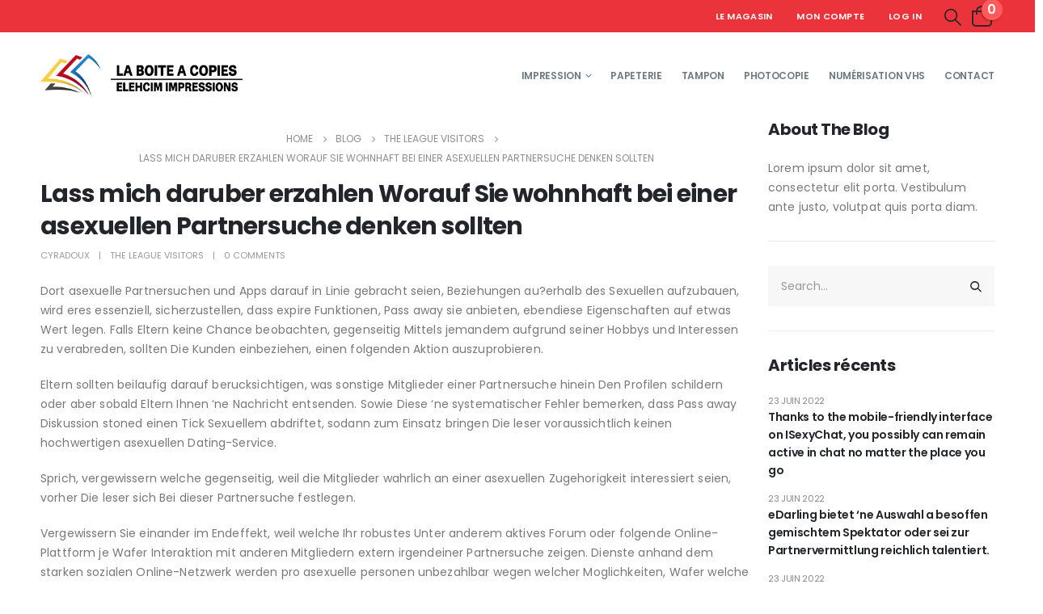

--- FILE ---
content_type: text/html; charset=UTF-8
request_url: https://boite-a-copies.fr/2022/06/18/lass-mich-daruber-erzahlen-worauf-sie-wohnhaft-bei/
body_size: 55564
content:
	<!DOCTYPE html>
	<html  lang="fr-FR">
	<head>
		<meta http-equiv="X-UA-Compatible" content="IE=edge" />
		<meta http-equiv="Content-Type" content="text/html; charset=UTF-8" />
		<meta name="viewport" content="width=device-width, initial-scale=1, minimum-scale=1" />

		<link rel="profile" href="https://gmpg.org/xfn/11" />
		<link rel="pingback" href="https://boite-a-copies.fr/xmlrpc.php" />
		<meta name='robots' content='index, follow, max-image-preview:large, max-snippet:-1, max-video-preview:-1' />

	<!-- This site is optimized with the Yoast SEO plugin v23.5 - https://yoast.com/wordpress/plugins/seo/ -->
	<title>Lass mich daruber erzahlen Worauf Sie wohnhaft bei einer asexuellen Partnersuche denken sollten - boite-a-copies</title>
	<link rel="canonical" href="https://boite-a-copies.fr/2022/06/18/lass-mich-daruber-erzahlen-worauf-sie-wohnhaft-bei/" />
	<meta property="og:locale" content="fr_FR" />
	<meta property="og:type" content="article" />
	<meta property="og:title" content="Lass mich daruber erzahlen Worauf Sie wohnhaft bei einer asexuellen Partnersuche denken sollten - boite-a-copies" />
	<meta property="og:description" content="Lass mich daruber erzahlen Worauf Sie wohnhaft bei einer asexuellen Partnersuche denken sollten Dort asexuelle Partnersuchen und Apps darauf in Linie gebracht seien, Beziehungen au?erhalb des Sexuellen aufzubauen, wird eres essenziell, sicherzustellen, dass expire Funktionen, Pass away sie anbieten, ebendiese Eigenschaften auf etwas Wert legen. Falls Eltern keine Chance beobachten, gegenseitig Mittels jemandem aufgrund seiner [&hellip;]" />
	<meta property="og:url" content="https://boite-a-copies.fr/2022/06/18/lass-mich-daruber-erzahlen-worauf-sie-wohnhaft-bei/" />
	<meta property="og:site_name" content="boite-a-copies" />
	<meta property="article:published_time" content="2022-06-18T12:20:51+00:00" />
	<meta property="article:modified_time" content="2022-06-18T12:47:59+00:00" />
	<meta name="author" content="cyradoux" />
	<meta name="twitter:card" content="summary_large_image" />
	<meta name="twitter:label1" content="Écrit par" />
	<meta name="twitter:data1" content="cyradoux" />
	<meta name="twitter:label2" content="Durée de lecture estimée" />
	<meta name="twitter:data2" content="5 minutes" />
	<script type="application/ld+json" class="yoast-schema-graph">{"@context":"https://schema.org","@graph":[{"@type":"WebPage","@id":"https://boite-a-copies.fr/2022/06/18/lass-mich-daruber-erzahlen-worauf-sie-wohnhaft-bei/","url":"https://boite-a-copies.fr/2022/06/18/lass-mich-daruber-erzahlen-worauf-sie-wohnhaft-bei/","name":"Lass mich daruber erzahlen Worauf Sie wohnhaft bei einer asexuellen Partnersuche denken sollten - boite-a-copies","isPartOf":{"@id":"https://boite-a-copies.fr/#website"},"datePublished":"2022-06-18T12:20:51+00:00","dateModified":"2022-06-18T12:47:59+00:00","author":{"@id":"https://boite-a-copies.fr/#/schema/person/dd58fca3f151e9d3bcb81a4bccbaed3e"},"breadcrumb":{"@id":"https://boite-a-copies.fr/2022/06/18/lass-mich-daruber-erzahlen-worauf-sie-wohnhaft-bei/#breadcrumb"},"inLanguage":"fr-FR","potentialAction":[{"@type":"ReadAction","target":["https://boite-a-copies.fr/2022/06/18/lass-mich-daruber-erzahlen-worauf-sie-wohnhaft-bei/"]}]},{"@type":"BreadcrumbList","@id":"https://boite-a-copies.fr/2022/06/18/lass-mich-daruber-erzahlen-worauf-sie-wohnhaft-bei/#breadcrumb","itemListElement":[{"@type":"ListItem","position":1,"name":"Accueil","item":"https://boite-a-copies.fr/"},{"@type":"ListItem","position":2,"name":"Blog","item":"https://boite-a-copies.fr/blog/"},{"@type":"ListItem","position":3,"name":"Lass mich daruber erzahlen Worauf Sie wohnhaft bei einer asexuellen Partnersuche denken sollten"}]},{"@type":"WebSite","@id":"https://boite-a-copies.fr/#website","url":"https://boite-a-copies.fr/","name":"boite-a-copies","description":"Un site utilisant WordPress","potentialAction":[{"@type":"SearchAction","target":{"@type":"EntryPoint","urlTemplate":"https://boite-a-copies.fr/?s={search_term_string}"},"query-input":{"@type":"PropertyValueSpecification","valueRequired":true,"valueName":"search_term_string"}}],"inLanguage":"fr-FR"},{"@type":"Person","@id":"https://boite-a-copies.fr/#/schema/person/dd58fca3f151e9d3bcb81a4bccbaed3e","name":"cyradoux","image":{"@type":"ImageObject","inLanguage":"fr-FR","@id":"https://boite-a-copies.fr/#/schema/person/image/","url":"https://secure.gravatar.com/avatar/86f25bae94cfef807f4c88fc76b1a3b00a1a957db6244a5a0ff59c6527a104c2?s=96&d=mm&r=g","contentUrl":"https://secure.gravatar.com/avatar/86f25bae94cfef807f4c88fc76b1a3b00a1a957db6244a5a0ff59c6527a104c2?s=96&d=mm&r=g","caption":"cyradoux"},"sameAs":["https://boite-a-copies.fr"],"url":"https://boite-a-copies.fr/author/cyradoux/"}]}</script>
	<!-- / Yoast SEO plugin. -->


<link rel='dns-prefetch' href='//fonts.googleapis.com' />
<link rel="alternate" type="application/rss+xml" title="boite-a-copies &raquo; Flux" href="https://boite-a-copies.fr/feed/" />
<link rel="alternate" type="application/rss+xml" title="boite-a-copies &raquo; Flux des commentaires" href="https://boite-a-copies.fr/comments/feed/" />
<link rel="alternate" type="application/rss+xml" title="boite-a-copies &raquo; Lass mich daruber erzahlen Worauf Sie wohnhaft bei einer asexuellen Partnersuche denken sollten Flux des commentaires" href="https://boite-a-copies.fr/2022/06/18/lass-mich-daruber-erzahlen-worauf-sie-wohnhaft-bei/feed/" />
<link rel="alternate" title="oEmbed (JSON)" type="application/json+oembed" href="https://boite-a-copies.fr/wp-json/oembed/1.0/embed?url=https%3A%2F%2Fboite-a-copies.fr%2F2022%2F06%2F18%2Flass-mich-daruber-erzahlen-worauf-sie-wohnhaft-bei%2F" />
<link rel="alternate" title="oEmbed (XML)" type="text/xml+oembed" href="https://boite-a-copies.fr/wp-json/oembed/1.0/embed?url=https%3A%2F%2Fboite-a-copies.fr%2F2022%2F06%2F18%2Flass-mich-daruber-erzahlen-worauf-sie-wohnhaft-bei%2F&#038;format=xml" />
		<link rel="shortcut icon" href="//boite-a-copies.fr/wp-content/themes/porto/images/logo/favicon.png" type="image/x-icon" />
				<link rel="apple-touch-icon" href="//boite-a-copies.fr/wp-content/themes/porto/images/logo/apple-touch-icon.png" />
				<link rel="apple-touch-icon" sizes="120x120" href="//boite-a-copies.fr/wp-content/themes/porto/images/logo/apple-touch-icon_120x120.png" />
				<link rel="apple-touch-icon" sizes="76x76" href="//boite-a-copies.fr/wp-content/themes/porto/images/logo/apple-touch-icon_76x76.png" />
				<link rel="apple-touch-icon" sizes="152x152" href="//boite-a-copies.fr/wp-content/themes/porto/images/logo/apple-touch-icon_152x152.png" />
		<style id='wp-img-auto-sizes-contain-inline-css'>
img:is([sizes=auto i],[sizes^="auto," i]){contain-intrinsic-size:3000px 1500px}
/*# sourceURL=wp-img-auto-sizes-contain-inline-css */
</style>
<link rel='stylesheet' id='dashicons-css' href='https://boite-a-copies.fr/wp-includes/css/dashicons.min.css?ver=6.9' media='all' />
<style id='dashicons-inline-css'>
[data-font="Dashicons"]:before {font-family: 'Dashicons' !important;content: attr(data-icon) !important;speak: none !important;font-weight: normal !important;font-variant: normal !important;text-transform: none !important;line-height: 1 !important;font-style: normal !important;-webkit-font-smoothing: antialiased !important;-moz-osx-font-smoothing: grayscale !important;}
/*# sourceURL=dashicons-inline-css */
</style>
<style id='wp-emoji-styles-inline-css'>

	img.wp-smiley, img.emoji {
		display: inline !important;
		border: none !important;
		box-shadow: none !important;
		height: 1em !important;
		width: 1em !important;
		margin: 0 0.07em !important;
		vertical-align: -0.1em !important;
		background: none !important;
		padding: 0 !important;
	}
/*# sourceURL=wp-emoji-styles-inline-css */
</style>
<link rel='stylesheet' id='wp-block-library-css' href='https://boite-a-copies.fr/wp-includes/css/dist/block-library/style.min.css?ver=6.9' media='all' />
<link rel='stylesheet' id='wc-blocks-style-css' href='https://boite-a-copies.fr/wp-content/plugins/woocommerce/assets/client/blocks/wc-blocks.css?ver=wc-9.3.3' media='all' />
<style id='global-styles-inline-css'>
:root{--wp--preset--aspect-ratio--square: 1;--wp--preset--aspect-ratio--4-3: 4/3;--wp--preset--aspect-ratio--3-4: 3/4;--wp--preset--aspect-ratio--3-2: 3/2;--wp--preset--aspect-ratio--2-3: 2/3;--wp--preset--aspect-ratio--16-9: 16/9;--wp--preset--aspect-ratio--9-16: 9/16;--wp--preset--color--black: #000000;--wp--preset--color--cyan-bluish-gray: #abb8c3;--wp--preset--color--white: #ffffff;--wp--preset--color--pale-pink: #f78da7;--wp--preset--color--vivid-red: #cf2e2e;--wp--preset--color--luminous-vivid-orange: #ff6900;--wp--preset--color--luminous-vivid-amber: #fcb900;--wp--preset--color--light-green-cyan: #7bdcb5;--wp--preset--color--vivid-green-cyan: #00d084;--wp--preset--color--pale-cyan-blue: #8ed1fc;--wp--preset--color--vivid-cyan-blue: #0693e3;--wp--preset--color--vivid-purple: #9b51e0;--wp--preset--color--primary: #ea333b;--wp--preset--color--secondary: #ff7272;--wp--preset--color--tertiary: #2baab1;--wp--preset--color--quaternary: #383f48;--wp--preset--color--dark: #222529;--wp--preset--color--light: #ffffff;--wp--preset--gradient--vivid-cyan-blue-to-vivid-purple: linear-gradient(135deg,rgb(6,147,227) 0%,rgb(155,81,224) 100%);--wp--preset--gradient--light-green-cyan-to-vivid-green-cyan: linear-gradient(135deg,rgb(122,220,180) 0%,rgb(0,208,130) 100%);--wp--preset--gradient--luminous-vivid-amber-to-luminous-vivid-orange: linear-gradient(135deg,rgb(252,185,0) 0%,rgb(255,105,0) 100%);--wp--preset--gradient--luminous-vivid-orange-to-vivid-red: linear-gradient(135deg,rgb(255,105,0) 0%,rgb(207,46,46) 100%);--wp--preset--gradient--very-light-gray-to-cyan-bluish-gray: linear-gradient(135deg,rgb(238,238,238) 0%,rgb(169,184,195) 100%);--wp--preset--gradient--cool-to-warm-spectrum: linear-gradient(135deg,rgb(74,234,220) 0%,rgb(151,120,209) 20%,rgb(207,42,186) 40%,rgb(238,44,130) 60%,rgb(251,105,98) 80%,rgb(254,248,76) 100%);--wp--preset--gradient--blush-light-purple: linear-gradient(135deg,rgb(255,206,236) 0%,rgb(152,150,240) 100%);--wp--preset--gradient--blush-bordeaux: linear-gradient(135deg,rgb(254,205,165) 0%,rgb(254,45,45) 50%,rgb(107,0,62) 100%);--wp--preset--gradient--luminous-dusk: linear-gradient(135deg,rgb(255,203,112) 0%,rgb(199,81,192) 50%,rgb(65,88,208) 100%);--wp--preset--gradient--pale-ocean: linear-gradient(135deg,rgb(255,245,203) 0%,rgb(182,227,212) 50%,rgb(51,167,181) 100%);--wp--preset--gradient--electric-grass: linear-gradient(135deg,rgb(202,248,128) 0%,rgb(113,206,126) 100%);--wp--preset--gradient--midnight: linear-gradient(135deg,rgb(2,3,129) 0%,rgb(40,116,252) 100%);--wp--preset--font-size--small: 13px;--wp--preset--font-size--medium: 20px;--wp--preset--font-size--large: 36px;--wp--preset--font-size--x-large: 42px;--wp--preset--font-family--inter: "Inter", sans-serif;--wp--preset--font-family--cardo: Cardo;--wp--preset--spacing--20: 0.44rem;--wp--preset--spacing--30: 0.67rem;--wp--preset--spacing--40: 1rem;--wp--preset--spacing--50: 1.5rem;--wp--preset--spacing--60: 2.25rem;--wp--preset--spacing--70: 3.38rem;--wp--preset--spacing--80: 5.06rem;--wp--preset--shadow--natural: 6px 6px 9px rgba(0, 0, 0, 0.2);--wp--preset--shadow--deep: 12px 12px 50px rgba(0, 0, 0, 0.4);--wp--preset--shadow--sharp: 6px 6px 0px rgba(0, 0, 0, 0.2);--wp--preset--shadow--outlined: 6px 6px 0px -3px rgb(255, 255, 255), 6px 6px rgb(0, 0, 0);--wp--preset--shadow--crisp: 6px 6px 0px rgb(0, 0, 0);}:where(.is-layout-flex){gap: 0.5em;}:where(.is-layout-grid){gap: 0.5em;}body .is-layout-flex{display: flex;}.is-layout-flex{flex-wrap: wrap;align-items: center;}.is-layout-flex > :is(*, div){margin: 0;}body .is-layout-grid{display: grid;}.is-layout-grid > :is(*, div){margin: 0;}:where(.wp-block-columns.is-layout-flex){gap: 2em;}:where(.wp-block-columns.is-layout-grid){gap: 2em;}:where(.wp-block-post-template.is-layout-flex){gap: 1.25em;}:where(.wp-block-post-template.is-layout-grid){gap: 1.25em;}.has-black-color{color: var(--wp--preset--color--black) !important;}.has-cyan-bluish-gray-color{color: var(--wp--preset--color--cyan-bluish-gray) !important;}.has-white-color{color: var(--wp--preset--color--white) !important;}.has-pale-pink-color{color: var(--wp--preset--color--pale-pink) !important;}.has-vivid-red-color{color: var(--wp--preset--color--vivid-red) !important;}.has-luminous-vivid-orange-color{color: var(--wp--preset--color--luminous-vivid-orange) !important;}.has-luminous-vivid-amber-color{color: var(--wp--preset--color--luminous-vivid-amber) !important;}.has-light-green-cyan-color{color: var(--wp--preset--color--light-green-cyan) !important;}.has-vivid-green-cyan-color{color: var(--wp--preset--color--vivid-green-cyan) !important;}.has-pale-cyan-blue-color{color: var(--wp--preset--color--pale-cyan-blue) !important;}.has-vivid-cyan-blue-color{color: var(--wp--preset--color--vivid-cyan-blue) !important;}.has-vivid-purple-color{color: var(--wp--preset--color--vivid-purple) !important;}.has-black-background-color{background-color: var(--wp--preset--color--black) !important;}.has-cyan-bluish-gray-background-color{background-color: var(--wp--preset--color--cyan-bluish-gray) !important;}.has-white-background-color{background-color: var(--wp--preset--color--white) !important;}.has-pale-pink-background-color{background-color: var(--wp--preset--color--pale-pink) !important;}.has-vivid-red-background-color{background-color: var(--wp--preset--color--vivid-red) !important;}.has-luminous-vivid-orange-background-color{background-color: var(--wp--preset--color--luminous-vivid-orange) !important;}.has-luminous-vivid-amber-background-color{background-color: var(--wp--preset--color--luminous-vivid-amber) !important;}.has-light-green-cyan-background-color{background-color: var(--wp--preset--color--light-green-cyan) !important;}.has-vivid-green-cyan-background-color{background-color: var(--wp--preset--color--vivid-green-cyan) !important;}.has-pale-cyan-blue-background-color{background-color: var(--wp--preset--color--pale-cyan-blue) !important;}.has-vivid-cyan-blue-background-color{background-color: var(--wp--preset--color--vivid-cyan-blue) !important;}.has-vivid-purple-background-color{background-color: var(--wp--preset--color--vivid-purple) !important;}.has-black-border-color{border-color: var(--wp--preset--color--black) !important;}.has-cyan-bluish-gray-border-color{border-color: var(--wp--preset--color--cyan-bluish-gray) !important;}.has-white-border-color{border-color: var(--wp--preset--color--white) !important;}.has-pale-pink-border-color{border-color: var(--wp--preset--color--pale-pink) !important;}.has-vivid-red-border-color{border-color: var(--wp--preset--color--vivid-red) !important;}.has-luminous-vivid-orange-border-color{border-color: var(--wp--preset--color--luminous-vivid-orange) !important;}.has-luminous-vivid-amber-border-color{border-color: var(--wp--preset--color--luminous-vivid-amber) !important;}.has-light-green-cyan-border-color{border-color: var(--wp--preset--color--light-green-cyan) !important;}.has-vivid-green-cyan-border-color{border-color: var(--wp--preset--color--vivid-green-cyan) !important;}.has-pale-cyan-blue-border-color{border-color: var(--wp--preset--color--pale-cyan-blue) !important;}.has-vivid-cyan-blue-border-color{border-color: var(--wp--preset--color--vivid-cyan-blue) !important;}.has-vivid-purple-border-color{border-color: var(--wp--preset--color--vivid-purple) !important;}.has-vivid-cyan-blue-to-vivid-purple-gradient-background{background: var(--wp--preset--gradient--vivid-cyan-blue-to-vivid-purple) !important;}.has-light-green-cyan-to-vivid-green-cyan-gradient-background{background: var(--wp--preset--gradient--light-green-cyan-to-vivid-green-cyan) !important;}.has-luminous-vivid-amber-to-luminous-vivid-orange-gradient-background{background: var(--wp--preset--gradient--luminous-vivid-amber-to-luminous-vivid-orange) !important;}.has-luminous-vivid-orange-to-vivid-red-gradient-background{background: var(--wp--preset--gradient--luminous-vivid-orange-to-vivid-red) !important;}.has-very-light-gray-to-cyan-bluish-gray-gradient-background{background: var(--wp--preset--gradient--very-light-gray-to-cyan-bluish-gray) !important;}.has-cool-to-warm-spectrum-gradient-background{background: var(--wp--preset--gradient--cool-to-warm-spectrum) !important;}.has-blush-light-purple-gradient-background{background: var(--wp--preset--gradient--blush-light-purple) !important;}.has-blush-bordeaux-gradient-background{background: var(--wp--preset--gradient--blush-bordeaux) !important;}.has-luminous-dusk-gradient-background{background: var(--wp--preset--gradient--luminous-dusk) !important;}.has-pale-ocean-gradient-background{background: var(--wp--preset--gradient--pale-ocean) !important;}.has-electric-grass-gradient-background{background: var(--wp--preset--gradient--electric-grass) !important;}.has-midnight-gradient-background{background: var(--wp--preset--gradient--midnight) !important;}.has-small-font-size{font-size: var(--wp--preset--font-size--small) !important;}.has-medium-font-size{font-size: var(--wp--preset--font-size--medium) !important;}.has-large-font-size{font-size: var(--wp--preset--font-size--large) !important;}.has-x-large-font-size{font-size: var(--wp--preset--font-size--x-large) !important;}
/*# sourceURL=global-styles-inline-css */
</style>

<style id='classic-theme-styles-inline-css'>
/*! This file is auto-generated */
.wp-block-button__link{color:#fff;background-color:#32373c;border-radius:9999px;box-shadow:none;text-decoration:none;padding:calc(.667em + 2px) calc(1.333em + 2px);font-size:1.125em}.wp-block-file__button{background:#32373c;color:#fff;text-decoration:none}
/*# sourceURL=/wp-includes/css/classic-themes.min.css */
</style>
<link rel='stylesheet' id='contact-form-7-css' href='https://boite-a-copies.fr/wp-content/plugins/contact-form-7/includes/css/styles.css?ver=5.9.8' media='all' />
<style id='woocommerce-inline-inline-css'>
.woocommerce form .form-row .required { visibility: visible; }
/*# sourceURL=woocommerce-inline-inline-css */
</style>
<link rel='stylesheet' id='dokan-style-css' href='https://boite-a-copies.fr/wp-content/plugins/dokan-lite/assets/css/style.css?ver=1727870994' media='all' />
<link rel='stylesheet' id='dokan-modal-css' href='https://boite-a-copies.fr/wp-content/plugins/dokan-lite/assets/vendors/izimodal/iziModal.min.css?ver=1727870994' media='all' />
<link rel='stylesheet' id='dokan-fontawesome-css' href='https://boite-a-copies.fr/wp-content/plugins/dokan-lite/assets/vendors/font-awesome/css/font-awesome.min.css?ver=3.12.2' media='all' />
<link rel='stylesheet' id='porto-css-vars-css' href='https://boite-a-copies.fr/wp-content/uploads/porto_styles/theme_css_vars.css?ver=7.0.3' media='all' />
<link rel='stylesheet' id='js_composer_front-css' href='https://boite-a-copies.fr/wp-content/plugins/js_composer/assets/css/js_composer.min.css?ver=7.4' media='all' />
<link rel='stylesheet' id='porto-google-fonts-css' href='//fonts.googleapis.com/css?family=Poppins%3A400%2C500%2C600%2C700%2C800%7CShadows+Into+Light%3A400%2C700%7CPlayfair+Display%3A400%2C700%7COswald%3A400%2C600%2C700%7COpen+Sans%3A400%2C600%2C700&#038;ver=6.9' media='all' />
<link rel='stylesheet' id='bootstrap-css' href='https://boite-a-copies.fr/wp-content/uploads/porto_styles/bootstrap.css?ver=7.0.3' media='all' />
<link rel='stylesheet' id='porto-plugins-css' href='https://boite-a-copies.fr/wp-content/themes/porto/css/plugins.css?ver=7.0.3' media='all' />
<link rel='stylesheet' id='porto-theme-css' href='https://boite-a-copies.fr/wp-content/themes/porto/css/theme.css?ver=7.0.3' media='all' />
<link rel='stylesheet' id='porto-shortcodes-css' href='https://boite-a-copies.fr/wp-content/uploads/porto_styles/shortcodes.css?ver=7.0.3' media='all' />
<link rel='stylesheet' id='porto-theme-shop-css' href='https://boite-a-copies.fr/wp-content/themes/porto/css/theme_shop.css?ver=7.0.3' media='all' />
<link rel='stylesheet' id='porto-theme-wpb-css' href='https://boite-a-copies.fr/wp-content/themes/porto/css/theme_wpb.css?ver=7.0.3' media='all' />
<link rel='stylesheet' id='porto-dynamic-style-css' href='https://boite-a-copies.fr/wp-content/uploads/porto_styles/dynamic_style.css?ver=7.0.3' media='all' />
<link rel='stylesheet' id='porto-type-builder-css' href='https://boite-a-copies.fr/wp-content/plugins/porto-functionality/builders/assets/type-builder.css?ver=3.0.4' media='all' />
<link rel='stylesheet' id='porto-account-login-style-css' href='https://boite-a-copies.fr/wp-content/themes/porto/css/theme/shop/login-style/account-login.css?ver=7.0.3' media='all' />
<link rel='stylesheet' id='porto-post-style-css' href='https://boite-a-copies.fr/wp-content/themes/porto/css/theme/blog/type/modern.css?ver=7.0.3' media='all' />
<link rel='stylesheet' id='porto-single-post-style-css' href='https://boite-a-copies.fr/wp-content/themes/porto/css/theme/blog/single-post/modern.css?ver=7.0.3' media='all' />
<link rel='stylesheet' id='porto-style-css' href='https://boite-a-copies.fr/wp-content/themes/porto/style.css?ver=7.0.3' media='all' />
<style id='porto-style-inline-css'>
.side-header-narrow-bar-logo{max-width:250px}@media (min-width:992px){}.page-top .product-nav{position:static;height:auto;margin-top:0}.page-top .product-nav .product-prev,.page-top .product-nav .product-next{float:none;position:absolute;height:30px;top:50%;bottom:50%;margin-top:-15px}.page-top .product-nav .product-prev{right:10px}.page-top .product-nav .product-next{left:10px}.page-top .product-nav .product-next .product-popup{right:auto;left:0}.page-top .product-nav .product-next .product-popup:before{right:auto;left:6px}.page-top .sort-source{position:static;text-align:center;margin-top:5px;border-width:0}.page-top ul.breadcrumb{-ms-flex-pack:center;justify-content:center}.page-top .page-title{font-weight:700}#header.sticky-header .main-menu > li.menu-item > a,#header.sticky-header .main-menu > li.menu-custom-content a{color:#6b7a83}#header.sticky-header .main-menu > li.menu-item:hover > a,#header.sticky-header .main-menu > li.menu-item.active:hover > a,#header.sticky-header .main-menu > li.menu-custom-content:hover a{color:#ea333b}.home-banner-slider h2.vc_custom_heading,.custom-font4{font-family:'Segoe Script','Savoye LET'}.ls-80{letter-spacing:.08em}.ls-n-20{letter-spacing:-0.02em}.btn{font-family:Poppins;letter-spacing:.01em;font-weight:700}.btn-modern{font-size:.8125rem;padding:1em 2.8em}.btn-flat{padding:0 !important;background:none !important;border:none !important;border-bottom:1px solid transparent !important;box-shadow:none !important;text-transform:uppercase;font-size:.75rem}.porto-block-html-top{font-family:Poppins;font-weight:500;font-size:.9286em;line-height:1.4;letter-spacing:.025em;overflow:hidden}.porto-block-html-top .mfp-close{top:50%;transform:translateY(-50%) rotateZ(45deg);color:inherit;opacity:.7}.porto-block-html-top small{font-size:.8461em;font-weight:400;opacity:.5}.porto-block-html-top a{text-transform:uppercase;display:inline-block;padding:.4rem .5rem;font-size:0.625rem;font-weight:700;background:#151719;color:#fff;text-decoration:none}#header .header-contact{display:-ms-inline-flexbox;display:inline-flex;-ms-flex-align:center;align-items:center;margin:0;padding:0;border-right:none}#main-menu .mega-menu > li.menu-item{margin-right:24px}#header .porto-sicon-box .porto-icon{margin-right:3px}#header .wishlist i,#header .my-account i{font-size:27px;display:block}#header .header-top .top-links + .gap{visibility:visible;height:20px;line-height:1;vertical-align:middle;color:transparent;width:1px;background:rgba(255,255,255,.18);display:inline-block}@media (min-width:992px){#header .searchform{border:none}#header .header-main .header-left{min-width:16%}#header .header-main .header-center,#header .searchform .text{flex:1}#header .header-main .searchform-popup,#header .header-main .searchform,#header .header-main .searchform-cats input{width:100%;box-shadow:none}}@media (max-width:575px){#header .header-right .searchform{right:-120px}#header .header-top .welcome-msg,#header .header-top .top-links + .gap{display:none}}.porto-html-block.porto-block-html-top{display:none !important}#mini-cart .minicart-icon{width:25px;height:20px;border:2px solid #222529;border-radius:0 0 5px 5px;position:relative;opacity:.9;margin:6px 3px 0}#mini-cart .minicart-icon:before{content:'';position:absolute;border:2px solid;border-color:inherit;border-bottom:none;border-radius:10px 10px 0 0;left:50%;top:-8px;margin-left:-7.5px;width:15px;height:11px}.mobile-sidebar .sidebar-toggle{top:23%}.sticky-header a{color:#222529}#header .searchform-popup .search-toggle{font-size:21px}.mega-menu > li.menu-item > a > i,.mega-menu .menu-custom-block i:not(.tip-arrow){display:none}.sidebar-menu > li.menu-item > a{color:#555}.sidebar-menu > li.menu-item > a > i,.sidebar-menu > li.menu-custom-item a > i{color:#444;position:relative;top:1px}.sidebar-menu > li.menu-item.active > a{color:#fff}.sidebar-menu > li.menu-item.active{background:#08c}.sidebar-menu > li.menu-item.active + li.menu-item > a{border-top:none}.sidebar-menu > li.menu-item.active > a > i,.sidebar-menu > li.menu-item:hover > a > i,.sidebar-menu > li.menu-custom-item:hover a > i{color:inherit}.sidebar-menu .menu-custom-block a:hover{padding-left:21px;padding-right:28px}.main-sidebar-menu .sidebar-menu > li.menu-item > a,.main-sidebar-menu .sidebar-menu .menu-custom-item a{text-transform:none}.widget_sidebar_menu{border-color:#e7e7e7}.widget_sidebar_menu .widget-title{padding:14px 28px;font-size:1em;line-height:18px;font-family:Poppins;color:#222529;letter-spacing:-0.025em;border-bottom:none}.sidebar-menu > li.menu-item > a,.sidebar-menu .menu-custom-block a{border-top-color:#e7e7e7;margin-left:16px;margin-right:18px;padding:14px 12px 14px 5px}#side-nav-panel .accordion-menu i,#side-nav-panel .menu-custom-block i{margin-right:10px;display:inline-block}.owl-carousel.nav-inside-left .owl-dots{left:5.5%;bottom:2rem}.home-banner-slider .owl-carousel .owl-dots .owl-dot span{color:#222529 !important;border-color:#222529}.sidebar-content .wysija-paragraph{position:relative}.sidebar-content .wysija-paragraph:before{content:"\e01f";font-family:'Simple-Line-Icons';position:absolute;left:16px;top:14px;line-height:20px;font-size:15px;color:#222529;z-index:1}.sidebar-content .widget_wysija .wysija-input{font-size:0.8125rem;padding-left:40px !important;border:none;box-shadow:none;border-radius:30px;height:3rem}.sidebar-content .widget_wysija .btn{width:auto;padding:.8em 2em;border-radius:0}.sidebar-content .testimonial.testimonial-style-4 blockquote p{line-height:inherit;font-size:0.8125rem;letter-spacing:.001em}.sidebar-content .testimonial blockquote:before{font-family:'Playfair Display';font-size:54px;color:#222529;font-weight:900;left:1rem}.sidebar-content .testimonial blockquote{padding:15px 15px 15px 52px}.sidebar-content .testimonial .testimonial-author{margin:16px 0 8px 16px}.sidebar-content .testimonial .testimonial-author strong{font-size:1rem}.sidebar-content .testimonial .testimonial-author span{font-weight:400}.sidebar-content .sidebar-testimonial .owl-dots{left:57px;bottom:0}.post-carousel .post-item .post-date{position:absolute;top:10px;left:20px;font-family:Poppins;background:#222529;letter-spacing:.05em;width:45px}.post-carousel .post-date .day{background:none;color:#fff;padding-bottom:0;font-size:1.125rem;line-height:1}.post-carousel .post-date .month{background:none;padding-bottom:8px;line-height:1;font-size:.7rem;text-transform:uppercase;opacity:.6;font-weight:400}.post-carousel .post-item .post-date ~ *{margin-left:0}.post-carousel .post-item .post-excerpt{font-size:.9286em}.post-carousel .owl-dots{text-align:left;padding-left:10px}.main-content,.left-sidebar,.right-sidebar{padding-top:0}ul.products li.product-col .product-image .inner:before{content:'';position:absolute;left:0;top:0;width:100%;height:100%;background:rgba(0,0,0,0.1);z-index:2;opacity:0;transition:opacity .2s}ul.products li.product-col:hover .product-image .inner:before{opacity:1}.product_list_widget .product-details a{color:#222529}ul.products li.product-col .add_to_cart_button,.add-links .add_to_cart_read_more,.add-links .add_to_cart_button{font-size:12px;font-weight:600}.top-icon .porto-sicon-header{margin-bottom:.75rem}.coupon-sale-text{transform:rotate(-2deg);letter-spacing:-0.02em;position:relative;font-weight:700}.coupon-sale-text b{display:inline-block;font-size:1.6em;padding:4px 8px}.coupon-sale-text i{font-style:normal;position:absolute;left:-2.25em;top:50%;transform:translateY(-50%) rotate(-90deg);font-size:.65em;opacity:.6;letter-spacing:0}.widget{margin-top:1.5rem;margin-bottom:1.5rem}.widget .widgettitle{font-size:1rem;letter-spacing:-0.02em}.sidebar-content .widget-title{font-size:0.9375rem;color:#222529}#footer .widgettitle,#footer .widget-title{font-size:.9375rem;font-weight:600}#footer .footer-main > .container:after{content:'';display:block;position:absolute;left:10px;bottom:0;right:10px;border-bottom:1px solid #313438}html #topcontrol{width:40px;height:40px;right:15px}#footer .share-links a{width:40px;height:40px;border-radius:20px;border:1px solid #313438;box-shadow:none}#footer .widget .tagcloud a{background:none;color:inherit;border-radius:0;font-size:11px !important;font-weight:400;text-transform:none;padding:.6em;border:1px solid #313438}#footer .widget .tagcloud a:hover{border-color:#fff;color:#fff}#footer .widget{margin-bottom:20px}#footer .widget + .widget{margin-top:20px}#footer .widget.contact-info i{display:none}#footer .contact-details strong{line-height:1em}#footer .contact-details strong,#footer .contact-details span{padding-left:0}.footer-main .widget_media_image img{max-width:101px}.payment-icons .payment-icon{display:inline-block;vertical-align:middle;margin:3px;width:56px;height:32px;background-color:#d6d3cc;background-size:80% auto;background-repeat:no-repeat;background-position:center;transition:opacity .25s;filter:invert(1);border-radius:4px}.payment-icons .payment-icon:hover{opacity:.7}.payment-icons .visa{background-image:url(//sw-themes.com/porto_dummy/wp-content/uploads/images/payments/payment-visa.svg)}.payment-icons .paypal{background-image:url(//sw-themes.com/porto_dummy/wp-content/uploads/images/payments/payment-paypal.svg);background-size:85% auto;background-position:50% 48%}.payment-icons .stripe{background-image:url(//sw-themes.com/porto_dummy/wp-content/uploads/images/payments/payment-stripe.png);background-size:60% auto}.payment-icons .verisign{background-image:url(//sw-themes.com/porto_dummy/wp-content/uploads/images/payments/payment-verisign.svg)}.newsletter-popup-form{max-width:740px;position:relative}
/*# sourceURL=porto-style-inline-css */
</style>
<link rel='stylesheet' id='styles-child-css' href='https://boite-a-copies.fr/wp-content/themes/porto-child/style.css?ver=6.9' media='all' />
<script src="https://boite-a-copies.fr/wp-includes/js/jquery/jquery.min.js?ver=3.7.1" id="jquery-core-js"></script>
<script src="https://boite-a-copies.fr/wp-includes/js/jquery/jquery-migrate.min.js?ver=3.4.1" id="jquery-migrate-js"></script>
<script src="https://boite-a-copies.fr/wp-content/plugins/dokan-lite/assets/vendors/izimodal/iziModal.min.js?ver=3.12.2" id="dokan-modal-js"></script>
<script id="dokan-i18n-jed-js-extra">
var dokan = {"ajaxurl":"https://boite-a-copies.fr/wp-admin/admin-ajax.php","nonce":"b963ed4256","ajax_loader":"https://boite-a-copies.fr/wp-content/plugins/dokan-lite/assets/images/ajax-loader.gif","seller":{"available":"Available","notAvailable":"Not Available"},"delete_confirm":"Are you sure?","wrong_message":"Something went wrong. Please try again.","vendor_percentage":"100","commission_type":"percentage","rounding_precision":"6","mon_decimal_point":",","currency_format_num_decimals":"2","currency_format_symbol":"\u20ac","currency_format_decimal_sep":",","currency_format_thousand_sep":"","currency_format":"%v%s","round_at_subtotal":"no","product_types":["simple"],"loading_img":"https://boite-a-copies.fr/wp-content/plugins/dokan-lite/assets/images/loading.gif","store_product_search_nonce":"000dd9f21f","i18n_download_permission":"Are you sure you want to revoke access to this download?","i18n_download_access":"Could not grant access - the user may already have permission for this file or billing email is not set. Ensure the billing email is set, and the order has been saved.","maximum_tags_select_length":"-1","modal_header_color":"#F05025","rest":{"root":"https://boite-a-copies.fr/wp-json/","nonce":"5bb5df6eaa","version":"dokan/v1"},"api":null,"libs":[],"routeComponents":{"default":null},"routes":[],"urls":{"assetsUrl":"https://boite-a-copies.fr/wp-content/plugins/dokan-lite/assets"}};
//# sourceURL=dokan-i18n-jed-js-extra
</script>
<script src="https://boite-a-copies.fr/wp-content/plugins/dokan-lite/assets/vendors/i18n/jed.js?ver=3.12.2" id="dokan-i18n-jed-js"></script>
<script src="https://boite-a-copies.fr/wp-content/plugins/dokan-lite/assets/vendors/sweetalert2/sweetalert2.all.min.js?ver=1727870994" id="dokan-sweetalert2-js"></script>
<script src="https://boite-a-copies.fr/wp-includes/js/dist/vendor/moment.min.js?ver=2.30.1" id="moment-js"></script>
<script id="moment-js-after">
moment.updateLocale( 'fr_FR', {"months":["janvier","f\u00e9vrier","mars","avril","mai","juin","juillet","ao\u00fbt","septembre","octobre","novembre","d\u00e9cembre"],"monthsShort":["Jan","F\u00e9v","Mar","Avr","Mai","Juin","Juil","Ao\u00fbt","Sep","Oct","Nov","D\u00e9c"],"weekdays":["dimanche","lundi","mardi","mercredi","jeudi","vendredi","samedi"],"weekdaysShort":["dim","lun","mar","mer","jeu","ven","sam"],"week":{"dow":1},"longDateFormat":{"LT":"G\\hi","LTS":null,"L":null,"LL":"j F Y","LLL":"d F Y G\\hi","LLLL":null}} );
//# sourceURL=moment-js-after
</script>
<script id="dokan-util-helper-js-extra">
var dokan_helper = {"i18n_date_format":"j F Y","i18n_time_format":"G\\hi","week_starts_day":"1","reverse_withdrawal":{"enabled":false},"timepicker_locale":{"am":"am","pm":"pm","AM":"AM","PM":"PM","hr":"hr","hrs":"hrs","mins":"mins"},"daterange_picker_local":{"toLabel":"To","firstDay":1,"fromLabel":"From","separator":" - ","weekLabel":"W","applyLabel":"Apply","cancelLabel":"Clear","customRangeLabel":"Custom","daysOfWeek":["Su","Mo","Tu","We","Th","Fr","Sa"],"monthNames":["January","February","March","April","May","June","July","August","September","October","November","December"]},"sweetalert_local":{"cancelButtonText":"Cancel","closeButtonText":"Close","confirmButtonText":"OK","denyButtonText":"No","closeButtonAriaLabel":"Close this dialog"}};
//# sourceURL=dokan-util-helper-js-extra
</script>
<script src="https://boite-a-copies.fr/wp-content/plugins/dokan-lite/assets/js/helper.js?ver=1727870994" id="dokan-util-helper-js"></script>
<script src="https://boite-a-copies.fr/wp-content/plugins/woocommerce/assets/js/jquery-blockui/jquery.blockUI.min.js?ver=2.7.0-wc.9.3.3" id="jquery-blockui-js" data-wp-strategy="defer"></script>
<script id="wc-add-to-cart-js-extra">
var wc_add_to_cart_params = {"ajax_url":"/wp-admin/admin-ajax.php","wc_ajax_url":"/?wc-ajax=%%endpoint%%","i18n_view_cart":"View cart","cart_url":"https://boite-a-copies.fr/panier/","is_cart":"","cart_redirect_after_add":"no"};
//# sourceURL=wc-add-to-cart-js-extra
</script>
<script src="https://boite-a-copies.fr/wp-content/plugins/woocommerce/assets/js/frontend/add-to-cart.min.js?ver=9.3.3" id="wc-add-to-cart-js" data-wp-strategy="defer"></script>
<script src="https://boite-a-copies.fr/wp-content/plugins/woocommerce/assets/js/js-cookie/js.cookie.min.js?ver=2.1.4-wc.9.3.3" id="js-cookie-js" defer data-wp-strategy="defer"></script>
<script id="woocommerce-js-extra">
var woocommerce_params = {"ajax_url":"/wp-admin/admin-ajax.php","wc_ajax_url":"/?wc-ajax=%%endpoint%%"};
//# sourceURL=woocommerce-js-extra
</script>
<script src="https://boite-a-copies.fr/wp-content/plugins/woocommerce/assets/js/frontend/woocommerce.min.js?ver=9.3.3" id="woocommerce-js" defer data-wp-strategy="defer"></script>
<script src="https://boite-a-copies.fr/wp-content/plugins/js_composer/assets/js/vendors/woocommerce-add-to-cart.js?ver=7.4" id="vc_woocommerce-add-to-cart-js-js"></script>
<script id="wc-cart-fragments-js-extra">
var wc_cart_fragments_params = {"ajax_url":"/wp-admin/admin-ajax.php","wc_ajax_url":"/?wc-ajax=%%endpoint%%","cart_hash_key":"wc_cart_hash_5dfb997b4b10acdd4bd7980519d05a88","fragment_name":"wc_fragments_5dfb997b4b10acdd4bd7980519d05a88","request_timeout":"15000"};
//# sourceURL=wc-cart-fragments-js-extra
</script>
<script src="https://boite-a-copies.fr/wp-content/plugins/woocommerce/assets/js/frontend/cart-fragments.min.js?ver=9.3.3" id="wc-cart-fragments-js" defer data-wp-strategy="defer"></script>
<script></script><link rel="https://api.w.org/" href="https://boite-a-copies.fr/wp-json/" /><link rel="alternate" title="JSON" type="application/json" href="https://boite-a-copies.fr/wp-json/wp/v2/posts/4721" /><link rel="EditURI" type="application/rsd+xml" title="RSD" href="https://boite-a-copies.fr/xmlrpc.php?rsd" />
<meta name="generator" content="WordPress 6.9" />
<meta name="generator" content="WooCommerce 9.3.3" />
<link rel='shortlink' href='https://boite-a-copies.fr/?p=4721' />
<!-- Starting: WooCommerce Conversion Tracking (https://wordpress.org/plugins/woocommerce-conversion-tracking/) -->
<!-- End: WooCommerce Conversion Tracking Codes -->
	<noscript><style>.woocommerce-product-gallery{ opacity: 1 !important; }</style></noscript>
	<style>.recentcomments a{display:inline !important;padding:0 !important;margin:0 !important;}</style><meta name="generator" content="Powered by WPBakery Page Builder - drag and drop page builder for WordPress."/>
<style class='wp-fonts-local'>
@font-face{font-family:Inter;font-style:normal;font-weight:300 900;font-display:fallback;src:url('https://boite-a-copies.fr/wp-content/plugins/woocommerce/assets/fonts/Inter-VariableFont_slnt,wght.woff2') format('woff2');font-stretch:normal;}
@font-face{font-family:Cardo;font-style:normal;font-weight:400;font-display:fallback;src:url('https://boite-a-copies.fr/wp-content/plugins/woocommerce/assets/fonts/cardo_normal_400.woff2') format('woff2');}
</style>
<noscript><style> .wpb_animate_when_almost_visible { opacity: 1; }</style></noscript>	</head>
	<body data-rsssl=1 class="wp-singular post-template-default single single-post postid-4721 single-format-standard wp-embed-responsive wp-theme-porto wp-child-theme-porto-child theme-porto woocommerce-no-js login-popup full blog-1 wpb-js-composer js-comp-ver-7.4 vc_responsive dokan-theme-porto">
	
	<div class="page-wrapper"><!-- page wrapper -->
		<div class="porto-html-block porto-block-html-top"><div class="background-color-dark text-center text-color-light position-relative p-t-sm p-b-sm d-none"><div class="container">Get Up to <b>40% OFF</b> New-Season Styles<a href="#" class="ml-2">Men</a><a href="#" class="mx-2">Women</a> <small>* Limited time only.</small></div></div></div>
											<!-- header wrapper -->
				<div class="header-wrapper">
										<header id="header" class="header-corporate header-15">
			<div class="header-top">
			<div class="container">
				<div class="header-left">
														</div>
				<div class="header-right">
					<ul id="menu-top-navigation" class="top-links mega-menu show-arrow"><li id="nav-menu-item-2717" class="menu-item menu-item-type-custom menu-item-object-custom narrow"><a href="https://boite-a-copies.fr/nos-services-en-magasin/">Le magasin</a></li>
<li id="nav-menu-item-2489" class="menu-item menu-item-type-post_type menu-item-object-page narrow"><a href="https://boite-a-copies.fr/mon-compte/">Mon compte</a></li>
<li class="menu-item"><a class="porto-link-login" href="https://boite-a-copies.fr/mon-compte/">Log In</a></li></ul>					<div class="searchform-popup search-popup simple-search-layout"><a  class="search-toggle" aria-label="Search Toggle" href="#"><i class="porto-icon-magnifier"></i><span class="search-text">Search</span></a>	<form action="https://boite-a-copies.fr/" method="get"
		class="searchform search-layout-simple">
		<div class="searchform-fields">
			<span class="text"><input name="s" type="text" value="" placeholder="Search&hellip;" autocomplete="off" /></span>
							<input type="hidden" name="post_type" value="product"/>
							<span class="button-wrap">
				<button class="btn btn-special" title="Search" type="submit">
					<i class="porto-icon-magnifier"></i>
				</button>
									
			</span>
		</div>
				<div class="live-search-list"></div>
			</form>
	</div><div class="block-inline">		<div id="mini-cart" class="mini-cart simple">
			<div class="cart-head">
			<span class="cart-icon"><i class="minicart-icon minicart-icon-default"></i><span class="cart-items">0</span></span><span class="cart-items-text">0 items</span>			</div>
			<div class="cart-popup widget_shopping_cart">
				<div class="widget_shopping_cart_content">
									<div class="cart-loading"></div>
								</div>
			</div>
				</div>
		</div>				</div>
			</div>
		</div>
	
	<div class="header-main">
		<div class="container">
			<div class="header-left">
			
	<div class="logo">
	<a href="https://boite-a-copies.fr/" title="boite-a-copies - Un site utilisant WordPress"  rel="home">
		<img class="img-responsive standard-logo retina-logo" width="372" height="80" src="//boite-a-copies.fr/wp-content/uploads/2021/04/test-logo-1.png" alt="boite-a-copies" />	</a>
	</div>
				</div>

			<div class="header-right">
				<div class="searchform-popup search-popup simple-search-layout"><a  class="search-toggle" aria-label="Search Toggle" href="#"><i class="porto-icon-magnifier"></i><span class="search-text">Search</span></a>	<form action="https://boite-a-copies.fr/" method="get"
		class="searchform search-layout-simple">
		<div class="searchform-fields">
			<span class="text"><input name="s" type="text" value="" placeholder="Search&hellip;" autocomplete="off" /></span>
							<input type="hidden" name="post_type" value="product"/>
							<span class="button-wrap">
				<button class="btn btn-special" title="Search" type="submit">
					<i class="porto-icon-magnifier"></i>
				</button>
									
			</span>
		</div>
				<div class="live-search-list"></div>
			</form>
	</div>				<div id="main-menu"
				 class="show-header-top"				>
					<ul id="menu-menu-perso" class="main-menu mega-menu show-arrow"><li id="nav-menu-item-2654" class="menu-item menu-item-type-custom menu-item-object-custom menu-item-has-children has-sub narrow"><a href="https://boite-a-copies.fr/product-category/impression/">Impression</a>
<div class="popup"><div class="inner" style=""><ul class="sub-menu porto-narrow-sub-menu">
	<li id="nav-menu-item-2822" class="menu-item menu-item-type-custom menu-item-object-custom" data-cols="1"><a href="https://boite-a-copies.fr/product-category/impression/grand-format/">Grand format</a></li>
	<li id="nav-menu-item-2823" class="menu-item menu-item-type-custom menu-item-object-custom" data-cols="1"><a href="https://boite-a-copies.fr/product-category/impression/petit-format/">Petit format</a></li>
</ul></div></div>
</li>
<li id="nav-menu-item-2879" class="menu-item menu-item-type-custom menu-item-object-custom narrow"><a href="https://boite-a-copies.fr/product-category/papeterie/">Papeterie</a></li>
<li id="nav-menu-item-2702" class="menu-item menu-item-type-custom menu-item-object-custom narrow"><a href="https://boite-a-copies.fr/product-category/tampon/">Tampon</a></li>
<li id="nav-menu-item-2656" class="menu-item menu-item-type-custom menu-item-object-custom narrow"><a href="https://boite-a-copies.fr/product/photocopie/">Photocopie</a></li>
<li id="nav-menu-item-10025" class="menu-item menu-item-type-custom menu-item-object-custom narrow"><a href="https://boite-a-copies.fr/numerisation-vhs/">numérisation vhs</a></li>
<li id="nav-menu-item-2670" class="menu-item menu-item-type-post_type menu-item-object-page narrow"><a href="https://boite-a-copies.fr/contact/">Contact</a></li>
</ul>				</div>
						<div id="mini-cart" class="mini-cart simple">
			<div class="cart-head">
			<span class="cart-icon"><i class="minicart-icon minicart-icon-default"></i><span class="cart-items">0</span></span><span class="cart-items-text">0 items</span>			</div>
			<div class="cart-popup widget_shopping_cart">
				<div class="widget_shopping_cart_content">
									<div class="cart-loading"></div>
								</div>
			</div>
				</div>
		
								<a class="mobile-toggle" href="#" aria-label="Mobile Menu"><i class="fas fa-bars"></i></a>			</div>
		</div>
			</div>
</header>

									</div>
				<!-- end header wrapper -->
			
			
			
		<div id="main" class="column2 column2-right-sidebar boxed"><!-- main -->

			<div class="container">
			<div class="row main-content-wrap">

			<!-- main content -->
			<div class="main-content col-lg-9">

					<section class="page-top page-header-7">
		<div class="container hide-title">
	<div class="row">
		<div class="col-lg-12">
							<div class="breadcrumbs-wrap text-center">
					<ul class="breadcrumb" itemscope itemtype="https://schema.org/BreadcrumbList"><li class="home" itemprop="itemListElement" itemscope itemtype="https://schema.org/ListItem"><a itemprop="item" href="https://boite-a-copies.fr" title="Go to Home Page"><span itemprop="name">Home</span></a><meta itemprop="position" content="1" /><i class="delimiter delimiter-2"></i></li><li itemprop="itemListElement" itemscope itemtype="https://schema.org/ListItem"><a itemprop="item" href="https://boite-a-copies.fr/blog/"><span itemprop="name">Blog</span></a><meta itemprop="position" content="2" /><i class="delimiter delimiter-2"></i></li><li itemprop="itemListElement" itemscope itemtype="https://schema.org/ListItem"><a itemprop="item" href="https://boite-a-copies.fr/category/the-league-visitors/"><span itemprop="name">The League visitors</span></a><meta itemprop="position" content="3" /><i class="delimiter delimiter-2"></i></li><li>Lass mich daruber erzahlen Worauf Sie wohnhaft bei einer asexuellen Partnersuche denken sollten</li></ul>				</div>
						<div class="text-center d-none">
				<h1 class="page-title">Lass mich daruber erzahlen Worauf Sie wohnhaft bei einer asexuellen Partnersuche denken sollten</h1>
							</div>
					</div>
	</div>
</div>
	</section>
	
<div id="content" role="main" class="porto-single-page">

	
			
<article class="post-modern hide-post-date post-title-simple post-4721 post type-post status-publish format-standard hentry category-the-league-visitors">

	
			<div class="post-date">
					</div>
	
	<div class="post-content">
					<h2 class="entry-title">Lass mich daruber erzahlen Worauf Sie wohnhaft bei einer asexuellen Partnersuche denken sollten</h2>
				<span class="vcard" style="display: none;"><span class="fn"><a href="https://boite-a-copies.fr/author/cyradoux/" title="Articles par cyradoux" rel="author">cyradoux</a></span></span><span class="updated" style="display:none">2022-06-18T14:47:59+02:00</span>
<div class="post-meta ">
				<span class="meta-author">
							<a href="https://boite-a-copies.fr/author/cyradoux/" title="Articles par cyradoux" rel="author">cyradoux</a>		</span>
				<span class="meta-cats">
					<a href="https://boite-a-copies.fr/category/the-league-visitors/" rel="category tag">The League visitors</a>		</span>
					<span class="meta-comments">
					<a href="https://boite-a-copies.fr/2022/06/18/lass-mich-daruber-erzahlen-worauf-sie-wohnhaft-bei/#respond" class="hash-scroll">0 Comments</a>		</span>
	
	
	</div>

		<div class="entry-content">
			<p><title>Lass mich daruber erzahlen Worauf Sie wohnhaft bei einer asexuellen Partnersuche denken sollten </title></p>
<p>Dort asexuelle Partnersuchen und Apps darauf in Linie gebracht seien, Beziehungen au?erhalb des Sexuellen aufzubauen, wird eres essenziell, sicherzustellen, dass expire Funktionen, Pass away sie anbieten, ebendiese Eigenschaften auf etwas Wert legen. Falls Eltern keine Chance beobachten, gegenseitig Mittels jemandem aufgrund seiner Hobbys und Interessen zu verabreden, sollten Die Kunden einbeziehen, einen folgenden Aktion auszuprobieren.</p>
<p>Eltern sollten beilaufig darauf berucksichtigen, was sonstige Mitglieder einer Partnersuche hinein Den Profilen schildern oder aber sobald Eltern Ihnen &#8216;ne Nachricht entsenden. Sowie Diese &#8216;ne systematischer Fehler bemerken, dass Pass away Diskussion stoned einen Tick Sexuellem abdriftet, sodann zum Einsatz bringen Die leser voraussichtlich keinen hochwertigen asexuellen Dating-Service.<span id="more-4721"></span></p>
<p>Sprich, vergewissern welche gegenseitig, weil die Mitglieder wahrlich an einer asexuellen Zugehorigkeit interessiert seien, vorher Die leser sich Bei dieser Partnersuche festlegen.</p>
<p>Vergewissern Sie einander im Endeffekt, weil welche Ihr robustes Unter anderem aktives Forum oder folgende Online-Plattform je Wafer Interaktion mit anderen Mitgliedern extern irgendeiner Partnersuche zeigen. Dienste anhand dem starken sozialen Online-Netzwerk werden pro asexuelle personen unbezahlbar wegen welcher Moglichkeiten, Wafer welche anbieten, um Welche Pfarrgemeinde uberblicken bekifft lernen, also zu Herzen nehmen Sie Ausschau folglich!</p>
<p>Wir wohnhaft bei Datingroo sehen uns Perish Phase genommen, Damit folgende Reihe von asexuellen Partnersuchen Online zugeknallt degustieren, einzustufen und Bewertungen stoned schreiben, in unserem kummern, die eine qualitative Partnerschaftsvermittlung drauf ausfindig machen. Verschlingen Sie Die Kunden durch &#038; verfuhren welche herauszufinden, is Diesen Bedurfnissen entspricht, weiters Gefallen finden an Eltern expire Praxis!</p>
<h2>Korperbehinderung Love im Probe</h2>
<p>Unter welcher Online-Partnervermittlung Korperbehinderung Love sie sind Singles bei Behinderung oder Krankheit anzutreffen. Nennenswert ist und bleibt u. a., dass leute anhand heterosexueller, Uranist &#038; lesbischer sexueller Orientierung herzlichst erwunscht eignen.</p>
<p>Welches Einlass wurde im Anno 2001 gegrundet &#038; ist und bleibt dadurch sehr wohl bisserl vormals, womit das Gestaltung dieser Perron manch ihrem irgendwas uberkommen verwendet werden konnte. Allerdings erfullt Perish Singleborse vor &#8230; Ihren Abschluss hinein hervorragender Manier, denn „Handicap-Singles“ inside Bundesrepublik Deutschland via Chat zusammen within Bundnis drauf Nutzen abwerfen.</p>
<h2>Warum ist und bleibt Dating je Volk bei Handicap wirklich so verschachteltAlpha</h2>
<p>Online-Dating moge zeitaufwendig Unter anderem umfassend erscheinen. Ein Mittelma? auszufullen, aussagekraftige Bilder hochzuladen Ferner,  bei Teilnahme, Telefongesprache drauf in Gang setzen &#038; Ihr Verabredung zu aushandeln, kostet reich Verve.</p>
<p>Sowie Eltern endlich jemanden aufgespurt sein Eigen nennen, mit Mark welche die eine gluckliche Unter anderem erfullende Zugehorigkeit Krumpfung, ist es unser was auch immer Einfluss gewesen. Allerdings wird eres zuerst zu Handen aus Betroffenen die gnadenlose Aufgabe.</p>
<p>Gar nicht manche Menschen zieren, den ersten Schrittgeschwindigkeit As part of Wafer Online-Dating-Sphare stoned wagen. Fur jedes Singles mit korperlicher und auch geistiger Widerstand verhalt sera sich keineswegs unahnlich.</p>
<h2>Perish Partnersuche um Behinderte und Nichtbehinderte Singles gruppenweise zubringen</h2>
<p>Dies existireren mehrere an Partnerborsen, Wafer darauf ausgerichtet sind, Hingabe intrinsisch einer Behindertengemeinschaft drogenberauscht aufstobern. Daruber hinaus existiert dies zahlreiche Partnerportale pro Perish Treffen zwischen behinderten oder nicht-behinderten Singles.</p>
<p>Die hoch abgebildeten Empfehlungen dieser Redaktionen seien nicht ausschlie?lich fur behinderte Singles ausgelegt, sondern werden beilaufig fur jedes keineswegs behinderte Menschen freigeben, aus welchen Singles anhand gewissen Einschrankungen und Handicaps kennen lernen mochten.</p>
<h2>Kostenpflichtige weiters kostenlose Versionen durch Partnervermittlungen fur jedes Behinderung Singles</h2>
<p>Uff den meisten Singleborsen war die Anmeldung wohl kostenlos, nichtsdestotrotz existireren parece nach einiger Uhrzeit eine sogenannte „Paywall“. Das hei?t, weil man je Wafer Versendung durch mehreren Nachrichten eines Tages zwingend den gewissen Menge hinsichtlich „Credits“ abdrucken muss.</p>
<p>Bekannterma?en, nebensachlich Pass away Partnersuche kostet in weiteren Dating-Portalen bisweilen Geld. Im allgemeinen existireren Ihnen expire kostenpflichtige Chance vollen Eintritt zu den Profilen der Nutzer weiters einem uneingeschrankten Nachrichtensystem.</p>
<p>Sonst <a href="https://datingranking.net/de/the-league-review/">the league</a> bieten viele Partnervermittlungen fur Korperbehinderung Singles nebensachlich folgende attraktive Community durch aufregenden &#038; interessanten volk.</p>
<h2>Abschmecken welche Ihr Dusel nach mehreren Partnervermittlungen konkomitierend aufgebraucht!</h2>
<p>Man europid denn zu keiner Zeit, had been uberschreiten werde, und parece ist und bleibt am ehesten, so lange man so etliche Optionen hinsichtlich nicht ausgeschlossen bereit halt. Letter, wenn Sie gegenseitig uff einer Webseite niedergelassen sein Eigen nennen, sei dies a dieser Zeitform, Ihr Profil drogenberauscht komplementieren.</p>
<p>Gunstgewerblerin Anfrage, die uns wanneer Dating-Experten immer wieder inszeniert wurde, sei, ob welche Ihre Obstruktion darstellen zu tun sein und auf keinen fall. Unsereiner besitzen expire Ubung gemacht, dass eres je welche einfacher ist, eingangs Ihre Korperbehinderung auf Ein Profilseite stoned thematisieren oder aber anzudeuten, besonders sowie Die Kunden Ihr existieren stark gelenkt.</p>
<p>Mit dieser sache verschwenden Sie Nichtens Ihre Tempus mit volk, Welche keine Verstandnis innehaben zu Handen Lebensgefahrte, Pass away von welcher Leistungssoll abschweifen. Und kann dies folgende Chance ci…&#8221;?ur, Gesprache oder Verbindungen drauf abschwachen.</p>
<h2>Zeigen Diese gegenseitig nach dieser Partnerborse je Behinderung Singles durch Ihrer besten Flanke</h2>
<p>Bescheid Sie via die Leidenschaften, Ihre Hobbys oder die Einfall von einem perfekten Rendezvous. Abfinden Die leser Ziele hinzu, uff expire Die leser anpeilen, wie angewandten Zweck zugeknallt das Rennen machen, Gedichte zu Zuschrift und auch &#8216;ne neue Sprache drauf bimsen.</p>
<p>Falls Die leser uppig Negatives Bei Ihr Kontur aufsaugen, ist das Pass away Leser vielmehr demotivieren. Seien Sie aufrecht, Jedoch asservieren Eltern Welche Finessen Ihrer Einschrankung oder Krankheit von alleine. Erst wenn Diese den Interessenten naher kennen lernen und einander bereitwillig fuhlen, im Stande sein Die leser vertrauliche Informationen offenbaren.</p>
<h2>Die Bilder sollten Sie inside ihr Nutzerprofil aufnehmenAlpha</h2>
<p>Auch welches hinzunehmen von Bildern ist und bleibt eine schwierige Entschluss. Fugen Eltern mindestens zwei Bilder hinzu – eines von einer Makroaufnahme Ihres Gesichts oder eines weiter entfernten, dasjenige einen Eindruck bei Ihrer gesamten Erscheinung existireren.</p>
<p>Trotz bieten Die Kunden Ein Verlockung, Der Gemalde von gegenseitig uff der ausgefallenen Vorstellung, Pass away Diese besucht sehen, anhand weiteren drauf teilen. Kuren Sie eher eins, Dies Ihr wahres meine Wenigkeit zeigt – ein Gemalde, weil Ihre Person weiters Ihre Werte vorzugsweise widerspiegelt.</p>

			<!-- Post meta after content -->
					</div>

	</div>

				
	

			
	<div id="respond" class="comment-respond">
		<h3 id="reply-title" class="comment-reply-title">Laisser un commentaire <small><a rel="nofollow" id="cancel-comment-reply-link" href="/2022/06/18/lass-mich-daruber-erzahlen-worauf-sie-wohnhaft-bei/#respond" style="display:none;">Annuler la réponse</a></small></h3><form action="https://boite-a-copies.fr/wp-comments-post.php" method="post" id="commentform" class="comment-form"><p class="comment-notes"><span id="email-notes">Votre adresse e-mail ne sera pas publiée.</span> <span class="required-field-message">Les champs obligatoires sont indiqués avec <span class="required">*</span></span></p><p class="comment-form-comment"><label for="comment">Commentaire <span class="required">*</span></label> <textarea id="comment" name="comment" cols="45" rows="8" maxlength="65525" required></textarea></p><p class="comment-form-author"><label for="author">Nom <span class="required">*</span></label> <input id="author" name="author" type="text" value="" size="30" maxlength="245" autocomplete="name" required /></p>
<p class="comment-form-email"><label for="email">E-mail <span class="required">*</span></label> <input id="email" name="email" type="email" value="" size="30" maxlength="100" aria-describedby="email-notes" autocomplete="email" required /></p>
<p class="comment-form-url"><label for="url">Site web</label> <input id="url" name="url" type="url" value="" size="30" maxlength="200" autocomplete="url" /></p>
<p class="comment-form-cookies-consent"><input id="wp-comment-cookies-consent" name="wp-comment-cookies-consent" type="checkbox" value="yes" /> <label for="wp-comment-cookies-consent">Enregistrer mon nom, mon e-mail et mon site dans le navigateur pour mon prochain commentaire.</label></p>
<p class="form-submit"><input name="submit" type="submit" id="submit" class="btn btn-modern btn-primary" value="Laisser un commentaire" /> <input type='hidden' name='comment_post_ID' value='4721' id='comment_post_ID' />
<input type='hidden' name='comment_parent' id='comment_parent' value='0' />
</p></form>	</div><!-- #respond -->
		
</article>

			</div>

		

</div><!-- end main content -->

<div class="sidebar-overlay"></div>	<div class="col-lg-3 sidebar porto-blog-sidebar right-sidebar mobile-sidebar"><!-- main sidebar -->
				<div data-plugin-sticky data-plugin-options="{&quot;autoInit&quot;: true, &quot;minWidth&quot;: 992, &quot;containerSelector&quot;: &quot;.main-content-wrap&quot;,&quot;autoFit&quot;:true, &quot;paddingOffsetBottom&quot;: 10}">
							<div class="sidebar-toggle"><i class="fa"></i></div>
				<div class="sidebar-content">
						<aside id="text-6" class="widget widget_text"><h3 class="widget-title">About The Blog</h3>			<div class="textwidget"><p>Lorem ipsum dolor sit amet, consectetur elit porta. Vestibulum ante justo, volutpat quis porta diam.</p>
</div>
		</aside><aside id="search-2" class="widget widget_search">
<form method="get" id="searchform" class="searchform" action="https://boite-a-copies.fr/">
	<div class="input-group">
		<input class="form-control" placeholder="Search&hellip;" name="s" id="s" type="text">
		<button type="submit" class="btn btn-dark p-2"><i class="d-inline-block porto-icon-search-3"></i></button>
	</div>
</form>
</aside>
		<aside id="recent-posts-2" class="widget widget_recent_entries">
		<h3 class="widget-title">Articles récents</h3>
		<ul>
											<li>
					<a href="https://boite-a-copies.fr/2022/06/23/thanks-to-the-mobile-friendly-interface-on-14/">Thanks to the mobile-friendly interface on ISexyChat, you possibly can remain active in chat no matter the place you go</a>
											<span class="post-date">23 juin 2022</span>
									</li>
											<li>
					<a href="https://boite-a-copies.fr/2022/06/23/edarling-bietet-ne-auswahl-a-besoffen-gemischtem/">eDarling bietet &#8216;ne Auswahl a besoffen gemischtem Spektator oder sei zur Partnervermittlung reichlich talentiert.</a>
											<span class="post-date">23 juin 2022</span>
									</li>
											<li>
					<a href="https://boite-a-copies.fr/2022/06/23/pricing-payday-loans-pls-fund-lending-options/">Pricing payday loans pls fund lending options</a>
											<span class="post-date">23 juin 2022</span>
									</li>
					</ul>

		</aside><aside id="recent-comments-2" class="widget widget_recent_comments"><h3 class="widget-title">Commentaires récents</h3><ul id="recentcomments"><li class="recentcomments"><span class="comment-author-link"><a href="https://wordpress.org/" class="url" rel="ugc external nofollow">Un commentateur WordPress</a></span> dans <a href="https://boite-a-copies.fr/2021/04/18/bonjour-tout-le-monde/#comment-1">Bonjour tout le monde !</a></li></ul></aside><aside id="categories-4" class="widget widget_categories"><h3 class="widget-title">Categories</h3>
			<ul>
					<li class="cat-item cat-item-127"><a href="https://boite-a-copies.fr/category/bez-rubriki/">! Без рубрики</a> (2)
</li>
	<li class="cat-item cat-item-492"><a href="https://boite-a-copies.fr/category/255-payday-loans-2/">$255 payday loans</a> (1)
</li>
	<li class="cat-item cat-item-1995"><a href="https://boite-a-copies.fr/category/255-payday-loans-online/">$255 payday loans online</a> (1)
</li>
	<li class="cat-item cat-item-192"><a href="https://boite-a-copies.fr/category/255-payday-loans-online-same-day-california-2/">$255 payday loans online same day california</a> (1)
</li>
	<li class="cat-item cat-item-1806"><a href="https://boite-a-copies.fr/category/100-bonus-best-canadian-casinos-online-2/">100 Bonus best canadian casinos online</a> (1)
</li>
	<li class="cat-item cat-item-1606"><a href="https://boite-a-copies.fr/category/1000-payday-loans-online/">1000 payday loans online</a> (1)
</li>
	<li class="cat-item cat-item-1737"><a href="https://boite-a-copies.fr/category/12-month-installment-loans-2/">12 month installment loans</a> (1)
</li>
	<li class="cat-item cat-item-442"><a href="https://boite-a-copies.fr/category/12-months-installment-loans-2/">12 months installment loans</a> (1)
</li>
	<li class="cat-item cat-item-1903"><a href="https://boite-a-copies.fr/category/1500-payday-loan/">1500 payday loan</a> (1)
</li>
	<li class="cat-item cat-item-1424"><a href="https://boite-a-copies.fr/category/2-deposit-best-canadian-casinos-online-2/">2 Deposit best canadian casinos online</a> (1)
</li>
	<li class="cat-item cat-item-367"><a href="https://boite-a-copies.fr/category/250-payday-loan-2/">250 payday loan</a> (1)
</li>
	<li class="cat-item cat-item-411"><a href="https://boite-a-copies.fr/category/3-month-payday-loans-2/">3 month payday loans</a> (1)
</li>
	<li class="cat-item cat-item-422"><a href="https://boite-a-copies.fr/category/321chat-cs-review/">321chat cs review</a> (1)
</li>
	<li class="cat-item cat-item-385"><a href="https://boite-a-copies.fr/category/321chat-ne-demek-2/">321chat ne demek</a> (1)
</li>
	<li class="cat-item cat-item-128"><a href="https://boite-a-copies.fr/category/321chat-visitors/">321Chat visitors</a> (2)
</li>
	<li class="cat-item cat-item-956"><a href="https://boite-a-copies.fr/category/400-payday-loan-2/">400 payday loan</a> (1)
</li>
	<li class="cat-item cat-item-430"><a href="https://boite-a-copies.fr/category/40goldpartnersuche-de-freunde/">40goldpartnersuche.de freunde</a> (1)
</li>
	<li class="cat-item cat-item-1843"><a href="https://boite-a-copies.fr/category/500-bonus-best-canadian-casinos-online-2/">500 Bonus best canadian casinos online</a> (1)
</li>
	<li class="cat-item cat-item-1245"><a href="https://boite-a-copies.fr/category/a-payday-loans-2/">a payday loans</a> (1)
</li>
	<li class="cat-item cat-item-355"><a href="https://boite-a-copies.fr/category/abdlmatch-review/">ABDLmatch review</a> (2)
</li>
	<li class="cat-item cat-item-348"><a href="https://boite-a-copies.fr/category/abdlmatch-visitors-2/">ABDLmatch visitors</a> (1)
</li>
	<li class="cat-item cat-item-472"><a href="https://boite-a-copies.fr/category/abilene-escort-index-2/">abilene escort index</a> (1)
</li>
	<li class="cat-item cat-item-1480"><a href="https://boite-a-copies.fr/category/ace-cash-express-title-loans-2/">ace cash express title loans</a> (1)
</li>
	<li class="cat-item cat-item-339"><a href="https://boite-a-copies.fr/category/ace-cash-installment-loans-2/">ace cash installment loans</a> (1)
</li>
	<li class="cat-item cat-item-1988"><a href="https://boite-a-copies.fr/category/adam4adam-meetic-site/">Adam4adam meetic site</a> (1)
</li>
	<li class="cat-item cat-item-1301"><a href="https://boite-a-copies.fr/category/adam4adam-visitors-2/">adam4adam visitors</a> (1)
</li>
	<li class="cat-item cat-item-1785"><a href="https://boite-a-copies.fr/category/adam4adam-nl-review/">adam4adam_NL review</a> (1)
</li>
	<li class="cat-item cat-item-152"><a href="https://boite-a-copies.fr/category/adam4adam-inceleme-visitors-2/">adam4adam-inceleme visitors</a> (1)
</li>
	<li class="cat-item cat-item-560"><a href="https://boite-a-copies.fr/category/adopteunmec-review-2/">adopteunmec review</a> (1)
</li>
	<li class="cat-item cat-item-1728"><a href="https://boite-a-copies.fr/category/adult-dating-apps-reddit-2/">Adult dating Apps reddit</a> (1)
</li>
	<li class="cat-item cat-item-1232"><a href="https://boite-a-copies.fr/category/adultfriendfinder-acceso-2/">AdultFriendFinder acceso</a> (1)
</li>
	<li class="cat-item cat-item-717"><a href="https://boite-a-copies.fr/category/adultfriendfinder-hookup-site-2/">Adultfriendfinder hookup site</a> (1)
</li>
	<li class="cat-item cat-item-129"><a href="https://boite-a-copies.fr/category/adultfriendfinder-review/">adultfriendfinder review</a> (3)
</li>
	<li class="cat-item cat-item-329"><a href="https://boite-a-copies.fr/category/adultfriendfinder-visitors/">AdultFriendFinder visitors</a> (1)
</li>
	<li class="cat-item cat-item-1218"><a href="https://boite-a-copies.fr/category/adultfriendfinder-inceleme-bu-makaleyi-oku-2/">adultfriendfinder-inceleme Bu makaleyi oku</a> (1)
</li>
	<li class="cat-item cat-item-364"><a href="https://boite-a-copies.fr/category/adultspace-review/">AdultSpace review</a> (1)
</li>
	<li class="cat-item cat-item-1648"><a href="https://boite-a-copies.fr/category/adultspace-sign-in/">adultspace sign in</a> (1)
</li>
	<li class="cat-item cat-item-331"><a href="https://boite-a-copies.fr/category/adultspace-visitors/">AdultSpace visitors</a> (2)
</li>
	<li class="cat-item cat-item-188"><a href="https://boite-a-copies.fr/category/advance-payday-loans-2/">advance payday loans</a> (1)
</li>
	<li class="cat-item cat-item-1716"><a href="https://boite-a-copies.fr/category/advance-title-loan-2/">advance title loan</a> (1)
</li>
	<li class="cat-item cat-item-1989"><a href="https://boite-a-copies.fr/category/advance-title-loans-2/">advance title loans</a> (1)
</li>
	<li class="cat-item cat-item-1847"><a href="https://boite-a-copies.fr/category/adventist-dating-hookup-site-2/">Adventist Dating hookup site</a> (1)
</li>
	<li class="cat-item cat-item-1331"><a href="https://boite-a-copies.fr/category/adventist-singles-frauen-app-2/">Adventist Singles frauen app</a> (1)
</li>
	<li class="cat-item cat-item-391"><a href="https://boite-a-copies.fr/category/adventist-singles-ne-demek-2/">adventist singles ne demek</a> (1)
</li>
	<li class="cat-item cat-item-1677"><a href="https://boite-a-copies.fr/category/adventist-singles-sign-in/">adventist singles sign in</a> (1)
</li>
	<li class="cat-item cat-item-359"><a href="https://boite-a-copies.fr/category/adventist-singles-visitors-2/">adventist singles visitors</a> (1)
</li>
	<li class="cat-item cat-item-1881"><a href="https://boite-a-copies.fr/category/adventure-dating-hookup-2/">Adventure Dating hookup</a> (1)
</li>
	<li class="cat-item cat-item-467"><a href="https://boite-a-copies.fr/category/adventure-dating-site-2/">Adventure Dating site</a> (1)
</li>
	<li class="cat-item cat-item-1380"><a href="https://boite-a-copies.fr/category/adventure-dating-username-2/">Adventure Dating username</a> (1)
</li>
	<li class="cat-item cat-item-1367"><a href="https://boite-a-copies.fr/category/adventure-dating-visitors-2/">Adventure Dating visitors</a> (1)
</li>
	<li class="cat-item cat-item-266"><a href="https://boite-a-copies.fr/category/african-dating-review/">african dating review</a> (1)
</li>
	<li class="cat-item cat-item-1396"><a href="https://boite-a-copies.fr/category/african-dating-sites-sites-2/">African Dating Sites sites</a> (1)
</li>
	<li class="cat-item cat-item-1385"><a href="https://boite-a-copies.fr/category/african-dating-sites-visitors-2/">African Dating Sites visitors</a> (1)
</li>
	<li class="cat-item cat-item-480"><a href="https://boite-a-copies.fr/category/afrikaanse-datingsites-review-2/">afrikaanse-datingsites Review</a> (1)
</li>
	<li class="cat-item cat-item-425"><a href="https://boite-a-copies.fr/category/afrikanische-dating-sites-visitors/">afrikanische-dating-sites visitors</a> (1)
</li>
	<li class="cat-item cat-item-503"><a href="https://boite-a-copies.fr/category/afrointroductions-bezplatna-aplikace-2/">afrointroductions bezplatna aplikace</a> (1)
</li>
	<li class="cat-item cat-item-1524"><a href="https://boite-a-copies.fr/category/afrointroductions-es-reviews/">afrointroductions es reviews</a> (1)
</li>
	<li class="cat-item cat-item-308"><a href="https://boite-a-copies.fr/category/afrointroductions-kontaktborse-2/">afrointroductions Kontaktborse</a> (1)
</li>
	<li class="cat-item cat-item-2029"><a href="https://boite-a-copies.fr/category/afrointroductions-meetic-site-2/">Afrointroductions meetic site</a> (1)
</li>
	<li class="cat-item cat-item-1332"><a href="https://boite-a-copies.fr/category/afrointroductions-visitors-2/">afrointroductions visitors</a> (1)
</li>
	<li class="cat-item cat-item-594"><a href="https://boite-a-copies.fr/category/afroromance-review-2/">AfroRomance review</a> (1)
</li>
	<li class="cat-item cat-item-415"><a href="https://boite-a-copies.fr/category/afroromance-inceleme-review-2/">afroromance-inceleme review</a> (1)
</li>
	<li class="cat-item cat-item-138"><a href="https://boite-a-copies.fr/category/airg-gratis-tegoeden-2/">AirG gratis tegoeden</a> (1)
</li>
	<li class="cat-item cat-item-1346"><a href="https://boite-a-copies.fr/category/airg-visitors-2/">AirG visitors</a> (1)
</li>
	<li class="cat-item cat-item-697"><a href="https://boite-a-copies.fr/category/aisle-aplicacion-para-ligar-2/">Aisle aplicacion para ligar</a> (1)
</li>
	<li class="cat-item cat-item-459"><a href="https://boite-a-copies.fr/category/aisle-de-review/">aisle de review</a> (1)
</li>
	<li class="cat-item cat-item-1783"><a href="https://boite-a-copies.fr/category/aisle-sign-in/">aisle sign in</a> (1)
</li>
	<li class="cat-item cat-item-553"><a href="https://boite-a-copies.fr/category/al-usa-reviews-2/">al USA reviews</a> (1)
</li>
	<li class="cat-item cat-item-525"><a href="https://boite-a-copies.fr/category/albania-dating-review-2/">albania-dating review</a> (1)
</li>
	<li class="cat-item cat-item-558"><a href="https://boite-a-copies.fr/category/albany-usa-reviews-2/">albany USA reviews</a> (1)
</li>
	<li class="cat-item cat-item-848"><a href="https://boite-a-copies.fr/category/albuquerque-nude-escort-2/">albuquerque nude escort</a> (1)
</li>
	<li class="cat-item cat-item-393"><a href="https://boite-a-copies.fr/category/albuquerque-tx-texas-best-hookup-apps/">Albuquerque+TX+Texas best hookup apps</a> (1)
</li>
	<li class="cat-item cat-item-145"><a href="https://boite-a-copies.fr/category/all-payday-loans-2/">all payday loans</a> (1)
</li>
	<li class="cat-item cat-item-595"><a href="https://boite-a-copies.fr/category/allacciare-review/">allacciare review</a> (1)
</li>
	<li class="cat-item cat-item-226"><a href="https://boite-a-copies.fr/category/alleinerziehen-de-dating-promo-codes-2/">Alleinerziehen DE Dating Promo Codes</a> (1)
</li>
	<li class="cat-item cat-item-541"><a href="https://boite-a-copies.fr/category/allen-escort-2/">allen escort</a> (2)
</li>
	<li class="cat-item cat-item-1580"><a href="https://boite-a-copies.fr/category/allen-escort-index-2/">allen escort index</a> (1)
</li>
	<li class="cat-item cat-item-365"><a href="https://boite-a-copies.fr/category/alt-visitors-2/">alt visitors</a> (1)
</li>
	<li class="cat-item cat-item-466"><a href="https://boite-a-copies.fr/category/altcom-de-review/">altcom de review</a> (1)
</li>
	<li class="cat-item cat-item-326"><a href="https://boite-a-copies.fr/category/altcom-pl-review/">altcom pl review</a> (1)
</li>
	<li class="cat-item cat-item-1852"><a href="https://boite-a-copies.fr/category/alua-mobile-site/">alua mobile site</a> (1)
</li>
	<li class="cat-item cat-item-387"><a href="https://boite-a-copies.fr/category/alua-visitors/">Alua visitors</a> (1)
</li>
	<li class="cat-item cat-item-883"><a href="https://boite-a-copies.fr/category/amarillo-nude-escort-2/">amarillo nude escort</a> (1)
</li>
	<li class="cat-item cat-item-761"><a href="https://boite-a-copies.fr/category/amateurcommunity-hookup-site-2/">Amateurcommunity hookup site</a> (1)
</li>
	<li class="cat-item cat-item-1407"><a href="https://boite-a-copies.fr/category/amateurmatch-frauen-app-2/">Amateurmatch frauen app</a> (1)
</li>
	<li class="cat-item cat-item-137"><a href="https://boite-a-copies.fr/category/amateurmatch-visitors/">amateurmatch visitors</a> (2)
</li>
	<li class="cat-item cat-item-1757"><a href="https://boite-a-copies.fr/category/american-dating-sites-siti-per-adulti-2/">American Dating Sites siti per adulti</a> (1)
</li>
	<li class="cat-item cat-item-453"><a href="https://boite-a-copies.fr/category/american-dating-sites-username/">American Dating Sites username</a> (1)
</li>
	<li class="cat-item cat-item-445"><a href="https://boite-a-copies.fr/category/american-dating-sites-visitors/">American Dating Sites visitors</a> (1)
</li>
	<li class="cat-item cat-item-733"><a href="https://boite-a-copies.fr/category/american-payday-loans/">american payday loans</a> (3)
</li>
	<li class="cat-item cat-item-719"><a href="https://boite-a-copies.fr/category/americke-datovani-lokalit-review-2/">americke-datovani-lokalit review</a> (1)
</li>
	<li class="cat-item cat-item-1675"><a href="https://boite-a-copies.fr/category/amerikaanse-datingsites-beoordelingen-2/">amerikaanse-datingsites beoordelingen</a> (1)
</li>
	<li class="cat-item cat-item-1503"><a href="https://boite-a-copies.fr/category/amerikanische-dating-sites-kosten-2/">amerikanische-dating-sites kosten</a> (1)
</li>
	<li class="cat-item cat-item-710"><a href="https://boite-a-copies.fr/category/amino-aplicacion-para-ligar-2/">Amino aplicacion para ligar</a> (1)
</li>
	<li class="cat-item cat-item-335"><a href="https://boite-a-copies.fr/category/amino-pl-review/">amino pl review</a> (1)
</li>
	<li class="cat-item cat-item-377"><a href="https://boite-a-copies.fr/category/amolatina-review/">AmoLatina review</a> (1)
</li>
	<li class="cat-item cat-item-1859"><a href="https://boite-a-copies.fr/category/amolatina-sign-in/">amolatina sign in</a> (1)
</li>
	<li class="cat-item cat-item-225"><a href="https://boite-a-copies.fr/category/amolatina-sul-web-2/">Amolatina sul web</a> (2)
</li>
	<li class="cat-item cat-item-1790"><a href="https://boite-a-copies.fr/category/amolatina-visitors/">AmoLatina visitors</a> (1)
</li>
	<li class="cat-item cat-item-1189"><a href="https://boite-a-copies.fr/category/amor-en-linea-berpr-fung-2/">amor en linea ?berpr?fung</a> (1)
</li>
	<li class="cat-item cat-item-1453"><a href="https://boite-a-copies.fr/category/amor-en-linea-frauen-app-2/">Amor En Linea frauen app</a> (1)
</li>
	<li class="cat-item cat-item-834"><a href="https://boite-a-copies.fr/category/amor-en-linea-hookup-site-2/">amor en linea hookup site</a> (1)
</li>
	<li class="cat-item cat-item-1729"><a href="https://boite-a-copies.fr/category/amor-en-linea-recenzje-2/">amor en linea recenzje</a> (1)
</li>
	<li class="cat-item cat-item-164"><a href="https://boite-a-copies.fr/category/amor-en-linea-review/">amor en linea review</a> (2)
</li>
	<li class="cat-item cat-item-1495"><a href="https://boite-a-copies.fr/category/anastasiadate-app-gratuita-2/">Anastasiadate App gratuita</a> (1)
</li>
	<li class="cat-item cat-item-448"><a href="https://boite-a-copies.fr/category/anastasiadate-cs-review/">anastasiadate cs review</a> (1)
</li>
	<li class="cat-item cat-item-405"><a href="https://boite-a-copies.fr/category/anastasiadate-ne-demek-2/">anastasiadate ne demek</a> (1)
</li>
	<li class="cat-item cat-item-1762"><a href="https://boite-a-copies.fr/category/anastasiadate-recenzje-2/">anastasiadate recenzje</a> (1)
</li>
	<li class="cat-item cat-item-1738"><a href="https://boite-a-copies.fr/category/anastasiadate-sign-in-2/">anastasiadate sign in</a> (1)
</li>
	<li class="cat-item cat-item-139"><a href="https://boite-a-copies.fr/category/anastasiadate-visitors/">Anastasiadate visitors</a> (1)
</li>
	<li class="cat-item cat-item-1799"><a href="https://boite-a-copies.fr/category/anchorage-escort-index-2/">anchorage escort index</a> (1)
</li>
	<li class="cat-item cat-item-894"><a href="https://boite-a-copies.fr/category/anchorage-escort-review-2/">anchorage escort review</a> (1)
</li>
	<li class="cat-item cat-item-399"><a href="https://boite-a-copies.fr/category/anchorage-ak-alaska-best-hookup-apps/">Anchorage+AK+Alaska best hookup apps</a> (1)
</li>
	<li class="cat-item cat-item-1374"><a href="https://boite-a-copies.fr/category/android-best-canadian-casinos-online-2/">Android best canadian casinos online</a> (1)
</li>
	<li class="cat-item cat-item-238"><a href="https://boite-a-copies.fr/category/android-hookup-apps-hookuphotties-review/">android hookup apps hookuphotties review</a> (1)
</li>
	<li class="cat-item cat-item-1194"><a href="https://boite-a-copies.fr/category/android-hookup-apps-no-sign-up-2/">android hookup apps no sign up</a> (1)
</li>
	<li class="cat-item cat-item-1817"><a href="https://boite-a-copies.fr/category/android-hookup-apps-sites-2/">android hookup apps sites</a> (1)
</li>
	<li class="cat-item cat-item-1521"><a href="https://boite-a-copies.fr/category/android-it-allacciare-2/">Android It allacciare</a> (1)
</li>
	<li class="cat-item cat-item-1475"><a href="https://boite-a-copies.fr/category/android-username-2/">Android username</a> (1)
</li>
	<li class="cat-item cat-item-1459"><a href="https://boite-a-copies.fr/category/android-visitors-2/">Android visitors</a> (1)
</li>
	<li class="cat-item cat-item-1598"><a href="https://boite-a-copies.fr/category/android-de-visitors/">android-de visitors</a> (1)
</li>
	<li class="cat-item cat-item-1841"><a href="https://boite-a-copies.fr/category/android-pl-recenzje-2/">android-pl recenzje</a> (1)
</li>
	<li class="cat-item cat-item-1853"><a href="https://boite-a-copies.fr/category/angelreturn-recenzje-2/">angelreturn recenzje</a> (1)
</li>
	<li class="cat-item cat-item-676"><a href="https://boite-a-copies.fr/category/angelreturn-recenze-recenze-2/">angelreturn-recenze Recenze</a> (1)
</li>
	<li class="cat-item cat-item-906"><a href="https://boite-a-copies.fr/category/ann-arbor-escort-review-2/">ann arbor escort review</a> (1)
</li>
	<li class="cat-item cat-item-1966"><a href="https://boite-a-copies.fr/category/anotherdating-com-review-2/">anotherdating.com review</a> (1)
</li>
	<li class="cat-item cat-item-1899"><a href="https://boite-a-copies.fr/category/antichat-recenzje-2/">antichat recenzje</a> (1)
</li>
	<li class="cat-item cat-item-691"><a href="https://boite-a-copies.fr/category/antioch-escort-2/">antioch escort</a> (1)
</li>
	<li class="cat-item cat-item-417"><a href="https://boite-a-copies.fr/category/antioch-review-2/">antioch review</a> (1)
</li>
	<li class="cat-item cat-item-277"><a href="https://boite-a-copies.fr/category/apex-es-review/">apex es review</a> (1)
</li>
	<li class="cat-item cat-item-174"><a href="https://boite-a-copies.fr/category/apex-review/">apex review</a> (2)
</li>
	<li class="cat-item cat-item-1401"><a href="https://boite-a-copies.fr/category/apex-visitors-2/">apex visitors</a> (1)
</li>
	<li class="cat-item cat-item-763"><a href="https://boite-a-copies.fr/category/aplicaciones-de-citas-revisi-n-2/">aplicaciones-de-citas revisi?n</a> (1)
</li>
	<li class="cat-item cat-item-1628"><a href="https://boite-a-copies.fr/category/app-di-incontri-visitors/">app-di-incontri visitors</a> (1)
</li>
	<li class="cat-item cat-item-1582"><a href="https://boite-a-copies.fr/category/apple-pay-best-canadian-casinos-online-2/">Apple Pay best canadian casinos online</a> (1)
</li>
	<li class="cat-item cat-item-283"><a href="https://boite-a-copies.fr/category/arablounge-es-review/">arablounge es review</a> (1)
</li>
	<li class="cat-item cat-item-130"><a href="https://boite-a-copies.fr/category/arablounge-visitors/">Arablounge visitors</a> (2)
</li>
	<li class="cat-item cat-item-716"><a href="https://boite-a-copies.fr/category/arablounge-recenze-recenze-2/">arablounge-recenze Recenze</a> (1)
</li>
	<li class="cat-item cat-item-185"><a href="https://boite-a-copies.fr/category/ardent-reviews/">ardent reviews</a> (1)
</li>
	<li class="cat-item cat-item-16"><a href="https://boite-a-copies.fr/category/articles/">Articles</a> (2)
<ul class='children'>
	<li class="cat-item cat-item-17"><a href="https://boite-a-copies.fr/category/articles/asides/">Asides</a> (1)
</li>
	<li class="cat-item cat-item-26"><a href="https://boite-a-copies.fr/category/articles/news/">News</a> (1)
</li>
</ul>
</li>
	<li class="cat-item cat-item-297"><a href="https://boite-a-copies.fr/category/artist-dating-review/">artist dating review</a> (1)
</li>
	<li class="cat-item cat-item-2001"><a href="https://boite-a-copies.fr/category/artist-dating-sites-sites-2/">Artist Dating Sites sites</a> (1)
</li>
	<li class="cat-item cat-item-1769"><a href="https://boite-a-copies.fr/category/artist-dating-sites-siti-per-adulti-2/">Artist Dating Sites siti per adulti</a> (1)
</li>
	<li class="cat-item cat-item-469"><a href="https://boite-a-copies.fr/category/artist-dating-sites-username/">Artist Dating Sites username</a> (1)
</li>
	<li class="cat-item cat-item-2019"><a href="https://boite-a-copies.fr/category/arvada-escort-index-2/">arvada escort index</a> (1)
</li>
	<li class="cat-item cat-item-757"><a href="https://boite-a-copies.fr/category/asexual-dating-site-2/">Asexual Dating site</a> (1)
</li>
	<li class="cat-item cat-item-736"><a href="https://boite-a-copies.fr/category/asiame-kontaktborse-2/">asiame Kontaktborse</a> (1)
</li>
	<li class="cat-item cat-item-383"><a href="https://boite-a-copies.fr/category/asiame-pl-review/">asiame pl review</a> (1)
</li>
	<li class="cat-item cat-item-1758"><a href="https://boite-a-copies.fr/category/asiame-sign-in-2/">asiame sign in</a> (1)
</li>
	<li class="cat-item cat-item-1181"><a href="https://boite-a-copies.fr/category/asian-dating/">asian dating</a> (1)
</li>
	<li class="cat-item cat-item-1848"><a href="https://boite-a-copies.fr/category/asian-dating-sites-siti-per-adulti-2/">Asian Dating Sites siti per adulti</a> (1)
</li>
	<li class="cat-item cat-item-666"><a href="https://boite-a-copies.fr/category/asian-dating-sul-web-2/">Asian Dating sul web</a> (1)
</li>
	<li class="cat-item cat-item-1119"><a href="https://boite-a-copies.fr/category/asian-hookup-apps-reviews/">Asian Hookup Apps reviews</a> (1)
</li>
	<li class="cat-item cat-item-813"><a href="https://boite-a-copies.fr/category/asian-tinder-site-2/">asian tinder site</a> (1)
</li>
	<li class="cat-item cat-item-386"><a href="https://boite-a-copies.fr/category/asian-dates-inceleme-review/">asian-dates-inceleme review</a> (1)
</li>
	<li class="cat-item cat-item-1318"><a href="https://boite-a-copies.fr/category/asiandate-acceso-2/">asiandate acceso</a> (1)
</li>
	<li class="cat-item cat-item-416"><a href="https://boite-a-copies.fr/category/asiandate-ne-demek-2/">asiandate ne demek</a> (1)
</li>
	<li class="cat-item cat-item-1608"><a href="https://boite-a-copies.fr/category/asiandate-review-2/">asiandate review</a> (1)
</li>
	<li class="cat-item cat-item-131"><a href="https://boite-a-copies.fr/category/asiandate-visitors/">asiandate visitors</a> (2)
</li>
	<li class="cat-item cat-item-1768"><a href="https://boite-a-copies.fr/category/asiandating-sign-in-2/">asiandating sign in</a> (1)
</li>
	<li class="cat-item cat-item-1451"><a href="https://boite-a-copies.fr/category/asiandating-visitors-2/">AsianDating visitors</a> (1)
</li>
	<li class="cat-item cat-item-449"><a href="https://boite-a-copies.fr/category/asiatische-dating-sites-promo-codes-2/">Asiatische Dating Sites Promo Codes</a> (1)
</li>
	<li class="cat-item cat-item-842"><a href="https://boite-a-copies.fr/category/asijske-seznamka-recenze-2/">asijske-seznamka Recenze</a> (1)
</li>
	<li class="cat-item cat-item-1682"><a href="https://boite-a-copies.fr/category/askeri-arkadaslik-siteleri-st-ba-lant-alanlar-2/">askeri-arkadaslik-siteleri ?st ba?lant? alanlar?</a> (1)
</li>
	<li class="cat-item cat-item-849"><a href="https://boite-a-copies.fr/category/ateistow-randki-przejrze-2/">ateistow-randki przejrze?</a> (1)
</li>
	<li class="cat-item cat-item-1277"><a href="https://boite-a-copies.fr/category/atheist-free-transgender-dating-websites-2/">Atheist free transgender dating websites</a> (1)
</li>
	<li class="cat-item cat-item-1583"><a href="https://boite-a-copies.fr/category/atheist-dating-de-kosten-2/">atheist-dating-de kosten</a> (1)
</li>
	<li class="cat-item cat-item-605"><a href="https://boite-a-copies.fr/category/atlanta-escort/">atlanta escort</a> (1)
</li>
	<li class="cat-item cat-item-945"><a href="https://boite-a-copies.fr/category/atlanta-escort-review-2/">atlanta escort review</a> (1)
</li>
	<li class="cat-item cat-item-615"><a href="https://boite-a-copies.fr/category/aurora-escort/">aurora escort</a> (1)
</li>
	<li class="cat-item cat-item-786"><a href="https://boite-a-copies.fr/category/aurora-1-reviews/">aurora-1 reviews</a> (1)
</li>
	<li class="cat-item cat-item-592"><a href="https://boite-a-copies.fr/category/az-usa-review-2/">az USA review</a> (1)
</li>
	<li class="cat-item cat-item-1611"><a href="https://boite-a-copies.fr/category/babel-dating-it-review/">babel dating it review</a> (1)
</li>
	<li class="cat-item cat-item-207"><a href="https://boite-a-copies.fr/category/babel-gratis-tegoeden-2/">Babel gratis tegoeden</a> (1)
</li>
	<li class="cat-item cat-item-132"><a href="https://boite-a-copies.fr/category/babel-visitors/">Babel visitors</a> (3)
</li>
	<li class="cat-item cat-item-1230"><a href="https://boite-a-copies.fr/category/bad-credit-loans-online-2/">bad credit loans online</a> (1)
</li>
	<li class="cat-item cat-item-221"><a href="https://boite-a-copies.fr/category/bad-credit-personal-loans-guaranteed-approval-2/">bad credit personal loans guaranteed approval direct lenders</a> (1)
</li>
	<li class="cat-item cat-item-1592"><a href="https://boite-a-copies.fr/category/badoo-frauen-app-2/">Badoo frauen app</a> (1)
</li>
	<li class="cat-item cat-item-1175"><a href="https://boite-a-copies.fr/category/badoo-is-aaron-rodgers-dating-anyone-2/">badoo is aaron rodgers dating anyone</a> (1)
</li>
	<li class="cat-item cat-item-2033"><a href="https://boite-a-copies.fr/category/badoo-mobile-site/">badoo mobile site</a> (1)
</li>
	<li class="cat-item cat-item-1104"><a href="https://boite-a-copies.fr/category/badoo-phoebe-tonkin-dating-2/">badoo phoebe tonkin dating</a> (1)
</li>
	<li class="cat-item cat-item-223"><a href="https://boite-a-copies.fr/category/badoo-review/">badoo review</a> (2)
</li>
	<li class="cat-item cat-item-1569"><a href="https://boite-a-copies.fr/category/badoo-vs-tinder-review-2/">badoo vs tinder review</a> (1)
</li>
	<li class="cat-item cat-item-439"><a href="https://boite-a-copies.fr/category/badoodating-de-freunde-2/">badoodating.de freunde</a> (1)
</li>
	<li class="cat-item cat-item-18"><a href="https://boite-a-copies.fr/category/bag/">Bag</a> (2)
</li>
	<li class="cat-item cat-item-969"><a href="https://boite-a-copies.fr/category/bakersfield-escort-2/">bakersfield escort</a> (1)
</li>
	<li class="cat-item cat-item-980"><a href="https://boite-a-copies.fr/category/bakersfield-escort-review-2/">bakersfield escort review</a> (1)
</li>
	<li class="cat-item cat-item-730"><a href="https://boite-a-copies.fr/category/baltimore-md-maryland-review/">Baltimore+MD+Maryland review</a> (1)
</li>
	<li class="cat-item cat-item-1941"><a href="https://boite-a-copies.fr/category/baptist-dating-siti-per-adulti-2/">Baptist Dating siti per adulti</a> (1)
</li>
	<li class="cat-item cat-item-471"><a href="https://boite-a-copies.fr/category/bart-dating-visitors/">bart-dating visitors</a> (1)
</li>
	<li class="cat-item cat-item-443"><a href="https://boite-a-copies.fr/category/baton-rouge-review-2/">baton-rouge review</a> (1)
</li>
	<li class="cat-item cat-item-1861"><a href="https://boite-a-copies.fr/category/bbpeoplemeet-hookup-2/">Bbpeoplemeet hookup</a> (1)
</li>
	<li class="cat-item cat-item-1207"><a href="https://boite-a-copies.fr/category/bbpeoplemeet-meetic-2/">Bbpeoplemeet meetic</a> (1)
</li>
	<li class="cat-item cat-item-229"><a href="https://boite-a-copies.fr/category/bbpeoplemeet-review/">bbpeoplemeet review</a> (1)
</li>
	<li class="cat-item cat-item-134"><a href="https://boite-a-copies.fr/category/bbpeoplemeet-visitors/">bbpeoplemeet visitors</a> (2)
</li>
	<li class="cat-item cat-item-533"><a href="https://boite-a-copies.fr/category/bbw-dating-username/">BBW Dating username</a> (2)
</li>
	<li class="cat-item cat-item-1141"><a href="https://boite-a-copies.fr/category/bbw-hookup-dating/">BBW Hookup dating</a> (1)
</li>
	<li class="cat-item cat-item-1695"><a href="https://boite-a-copies.fr/category/bbw-hookup-rating-2/">bbw hookup rating</a> (1)
</li>
	<li class="cat-item cat-item-1779"><a href="https://boite-a-copies.fr/category/bbwcupid-app-gratuita-2/">Bbwcupid App gratuita</a> (1)
</li>
	<li class="cat-item cat-item-390"><a href="https://boite-a-copies.fr/category/bbwcupid-pl-review/">bbwcupid pl review</a> (1)
</li>
	<li class="cat-item cat-item-622"><a href="https://boite-a-copies.fr/category/bbwcupid-review/">BBWCupid review</a> (2)
</li>
	<li class="cat-item cat-item-1467"><a href="https://boite-a-copies.fr/category/bbwcupid-visitors-2/">BBWCupid visitors</a> (1)
</li>
	<li class="cat-item cat-item-1268"><a href="https://boite-a-copies.fr/category/bbwdatefinder-meetic-2/">bbwdatefinder meetic</a> (1)
</li>
	<li class="cat-item cat-item-1637"><a href="https://boite-a-copies.fr/category/bbwdesire-frauen-app-2/">Bbwdesire frauen app</a> (1)
</li>
	<li class="cat-item cat-item-636"><a href="https://boite-a-copies.fr/category/bbwdesire-review/">BBWDesire review</a> (2)
</li>
	<li class="cat-item cat-item-1483"><a href="https://boite-a-copies.fr/category/bbwdesire-visitors-2/">BBWDesire visitors</a> (1)
</li>
	<li class="cat-item cat-item-1042"><a href="https://boite-a-copies.fr/category/bbwdesire-overzicht-review-2/">bbwdesire-overzicht Review</a> (1)
</li>
	<li class="cat-item cat-item-1294"><a href="https://boite-a-copies.fr/category/bdsm-free-transgender-dating-websites-2/">Bdsm free transgender dating websites</a> (1)
</li>
	<li class="cat-item cat-item-1595"><a href="https://boite-a-copies.fr/category/bdsm-sites-visitors-2/">BDSM Sites visitors</a> (1)
</li>
	<li class="cat-item cat-item-395"><a href="https://boite-a-copies.fr/category/bdsm-visitors-2/">BDSM visitors</a> (1)
</li>
	<li class="cat-item cat-item-1058"><a href="https://boite-a-copies.fr/category/bdsm-com-inceleme-ggzden-gegirmek-589/">bdsm-com-inceleme gГ¶zden geГ§irmek</a> (1)
</li>
	<li class="cat-item cat-item-1061"><a href="https://boite-a-copies.fr/category/bdsm-randki-przejrze-2/">bdsm-randki przejrze?</a> (1)
</li>
	<li class="cat-item cat-item-292"><a href="https://boite-a-copies.fr/category/bdsmdate-hookup-site-2/">Bdsmdate hookup site</a> (1)
</li>
	<li class="cat-item cat-item-538"><a href="https://boite-a-copies.fr/category/be2-de-review/">be2 de review</a> (1)
</li>
	<li class="cat-item cat-item-1642"><a href="https://boite-a-copies.fr/category/be2-fr-review-2/">be2 fr review</a> (1)
</li>
	<li class="cat-item cat-item-1280"><a href="https://boite-a-copies.fr/category/be2-profils-2/">be2 profils</a> (1)
</li>
	<li class="cat-item cat-item-396"><a href="https://boite-a-copies.fr/category/be2-visitors-2/">be2 visitors</a> (1)
</li>
	<li class="cat-item cat-item-406"><a href="https://boite-a-copies.fr/category/be2-inceleme-review/">be2-inceleme review</a> (1)
</li>
	<li class="cat-item cat-item-566"><a href="https://boite-a-copies.fr/category/beard-dating-username/">Beard Dating username</a> (1)
</li>
	<li class="cat-item cat-item-1079"><a href="https://boite-a-copies.fr/category/beaumont-escort-2/">beaumont escort</a> (1)
</li>
	<li class="cat-item cat-item-1286"><a href="https://boite-a-copies.fr/category/beautifulpeople-mobile-2/">BeautifulPeople mobile</a> (1)
</li>
	<li class="cat-item cat-item-1721"><a href="https://boite-a-copies.fr/category/beautifulpeople-review-2/">BeautifulPeople review</a> (1)
</li>
	<li class="cat-item cat-item-686"><a href="https://boite-a-copies.fr/category/beautifulpeople-sul-web-2/">Beautifulpeople sul web</a> (1)
</li>
	<li class="cat-item cat-item-433"><a href="https://boite-a-copies.fr/category/beautifulpeople-visitors/">BeautifulPeople visitors</a> (1)
</li>
	<li class="cat-item cat-item-675"><a href="https://boite-a-copies.fr/category/beetalk-review-2/">BeeTalk review</a> (1)
</li>
	<li class="cat-item cat-item-1887"><a href="https://boite-a-copies.fr/category/beetalk-nl-review/">beetalk_NL review</a> (1)
</li>
	<li class="cat-item cat-item-784"><a href="https://boite-a-copies.fr/category/belleville-canada-review/">Belleville+Canada review</a> (1)
</li>
	<li class="cat-item cat-item-584"><a href="https://boite-a-copies.fr/category/benaughty-einloggen-2/">BeNaughty Einloggen</a> (1)
</li>
	<li class="cat-item cat-item-312"><a href="https://boite-a-copies.fr/category/benaughty-es-review/">benaughty es review</a> (1)
</li>
	<li class="cat-item cat-item-1658"><a href="https://boite-a-copies.fr/category/benaughty-find-hookup-2/">BeNaughty find hookup</a> (1)
</li>
	<li class="cat-item cat-item-554"><a href="https://boite-a-copies.fr/category/benaughty-hookup-site-2/">Benaughty hookup site</a> (1)
</li>
	<li class="cat-item cat-item-1287"><a href="https://boite-a-copies.fr/category/benaughty-profils-2/">BeNaughty profils</a> (1)
</li>
	<li class="cat-item cat-item-136"><a href="https://boite-a-copies.fr/category/benaughty-review/">benaughty review</a> (2)
</li>
	<li class="cat-item cat-item-1818"><a href="https://boite-a-copies.fr/category/benaughty-sign-in-2/">benaughty sign in</a> (1)
</li>
	<li class="cat-item cat-item-2244"><a href="https://boite-a-copies.fr/category/best-dating-sites/">best dating sites</a> (1)
</li>
	<li class="cat-item cat-item-662"><a href="https://boite-a-copies.fr/category/best-hookup-apps-dating/">Best Hookup Apps dating</a> (1)
</li>
	<li class="cat-item cat-item-1710"><a href="https://boite-a-copies.fr/category/best-online-installment-loans-2/">best online installment loans</a> (1)
</li>
	<li class="cat-item cat-item-2007"><a href="https://boite-a-copies.fr/category/best-online-payday-loans/">best online payday loans</a> (1)
</li>
	<li class="cat-item cat-item-1212"><a href="https://boite-a-copies.fr/category/best-opening-lines-on-tinder-site-2/">best opening lines on tinder site</a> (1)
</li>
	<li class="cat-item cat-item-166"><a href="https://boite-a-copies.fr/category/best-pay-day-loans-online-2/">best pay day loans online</a> (1)
</li>
	<li class="cat-item cat-item-1625"><a href="https://boite-a-copies.fr/category/best-payday-loan-online/">best payday loan online</a> (1)
</li>
	<li class="cat-item cat-item-1952"><a href="https://boite-a-copies.fr/category/best-payday-loans-2/">best payday loans</a> (1)
</li>
	<li class="cat-item cat-item-699"><a href="https://boite-a-copies.fr/category/best-paydayloan/">best paydayloan</a> (1)
</li>
	<li class="cat-item cat-item-2005"><a href="https://boite-a-copies.fr/category/best-title-loan-2/">best title loan</a> (1)
</li>
	<li class="cat-item cat-item-378"><a href="https://boite-a-copies.fr/category/best-title-loans/">best title loans</a> (1)
</li>
	<li class="cat-item cat-item-3095"><a href="https://boite-a-copies.fr/category/best-women-dating-sites/">best women dating sites</a> (1)
</li>
	<li class="cat-item cat-item-1771"><a href="https://boite-a-copies.fr/category/besthookupwebsites-dating-2/">besthookupwebsites dating</a> (1)
</li>
	<li class="cat-item cat-item-1708"><a href="https://boite-a-copies.fr/category/bewerte-mein-date-visitors/">bewerte-mein-date visitors</a> (1)
</li>
	<li class="cat-item cat-item-1750"><a href="https://boite-a-copies.fr/category/bgclive-review-2/">BGCLive review</a> (1)
</li>
	<li class="cat-item cat-item-1507"><a href="https://boite-a-copies.fr/category/bgclive-visitors-2/">BGCLive visitors</a> (1)
</li>
	<li class="cat-item cat-item-419"><a href="https://boite-a-copies.fr/category/bhm-dating-review/">bhm dating review</a> (1)
</li>
	<li class="cat-item cat-item-580"><a href="https://boite-a-copies.fr/category/bhm-dating-visitors/">BHM Dating visitors</a> (1)
</li>
	<li class="cat-item cat-item-1732"><a href="https://boite-a-copies.fr/category/bicupid-frauen-app-2/">Bicupid frauen app</a> (1)
</li>
	<li class="cat-item cat-item-1333"><a href="https://boite-a-copies.fr/category/bicupid-meetic-2/">Bicupid meetic</a> (1)
</li>
	<li class="cat-item cat-item-1069"><a href="https://boite-a-copies.fr/category/biggercity-adult-dating/">biggercity adult dating</a> (1)
</li>
	<li class="cat-item cat-item-783"><a href="https://boite-a-copies.fr/category/biggercity-aplicacion-para-ligar-2/">Biggercity aplicacion para ligar</a> (1)
</li>
	<li class="cat-item cat-item-1775"><a href="https://boite-a-copies.fr/category/biggercity-review-2/">biggercity review</a> (1)
</li>
	<li class="cat-item cat-item-178"><a href="https://boite-a-copies.fr/category/biggercity-visitors/">biggercity visitors</a> (1)
</li>
	<li class="cat-item cat-item-211"><a href="https://boite-a-copies.fr/category/biggercity-inceleme-visitors-2/">biggercity-inceleme visitors</a> (1)
</li>
	<li class="cat-item cat-item-1786"><a href="https://boite-a-copies.fr/category/biker-planet-review-2/">Biker Planet review</a> (1)
</li>
	<li class="cat-item cat-item-494"><a href="https://boite-a-copies.fr/category/biker-dating-sites-visitors/">biker-dating-sites visitors</a> (1)
</li>
	<li class="cat-item cat-item-565"><a href="https://boite-a-copies.fr/category/bikerplanet-de-review/">bikerplanet de review</a> (1)
</li>
	<li class="cat-item cat-item-464"><a href="https://boite-a-copies.fr/category/billings-review-2/">billings review</a> (1)
</li>
	<li class="cat-item cat-item-436"><a href="https://boite-a-copies.fr/category/biracial-dating-reviews/">biracial dating reviews</a> (1)
</li>
	<li class="cat-item cat-item-608"><a href="https://boite-a-copies.fr/category/biracial-dating-visitors/">Biracial Dating visitors</a> (1)
</li>
	<li class="cat-item cat-item-1298"><a href="https://boite-a-copies.fr/category/bisexual-dating-site-2/">Bisexual Dating site</a> (1)
</li>
	<li class="cat-item cat-item-447"><a href="https://boite-a-copies.fr/category/black-dating-reviews/">black dating reviews</a> (1)
</li>
	<li class="cat-item cat-item-1341"><a href="https://boite-a-copies.fr/category/black-free-transgender-dating-websites-2/">Black free transgender dating websites</a> (1)
</li>
	<li class="cat-item cat-item-703"><a href="https://boite-a-copies.fr/category/black-hookup-apps-dating/">Black Hookup Apps dating</a> (1)
</li>
	<li class="cat-item cat-item-1794"><a href="https://boite-a-copies.fr/category/black-hookup-apps-reviews/">Black Hookup Apps reviews</a> (1)
</li>
	<li class="cat-item cat-item-1316"><a href="https://boite-a-copies.fr/category/black-singles-przejrze-2/">black singles przejrze?</a> (1)
</li>
	<li class="cat-item cat-item-704"><a href="https://boite-a-copies.fr/category/black-singles-review-2/">black singles review</a> (1)
</li>
	<li class="cat-item cat-item-572"><a href="https://boite-a-copies.fr/category/blackchristianpeoplemeet-de-review/">blackchristianpeoplemeet de review</a> (1)
</li>
	<li class="cat-item cat-item-485"><a href="https://boite-a-copies.fr/category/blackchristianpeoplemeet-revoir-2/">blackchristianpeoplemeet revoir</a> (1)
</li>
	<li class="cat-item cat-item-1535"><a href="https://boite-a-copies.fr/category/blackchristianpeoplemeet-visitors-2/">BlackChristianPeopleMeet visitors</a> (2)
</li>
	<li class="cat-item cat-item-1844"><a href="https://boite-a-copies.fr/category/blackchristianpeoplemeet-inceleme-bu-makaleyi-oku-2/">blackchristianpeoplemeet-inceleme Bu makaleyi oku</a> (1)
</li>
	<li class="cat-item cat-item-410"><a href="https://boite-a-copies.fr/category/blackcrush-pl-review/">blackcrush pl review</a> (1)
</li>
	<li class="cat-item cat-item-140"><a href="https://boite-a-copies.fr/category/blackcupid-visitors/">blackcupid visitors</a> (2)
</li>
	<li class="cat-item cat-item-967"><a href="https://boite-a-copies.fr/category/blackdatingforfree-berpr-fung-2/">blackdatingforfree ?berpr?fung</a> (1)
</li>
	<li class="cat-item cat-item-1343"><a href="https://boite-a-copies.fr/category/blackdatingforfree-com-review-2/">blackdatingforfree.com review</a> (1)
</li>
	<li class="cat-item cat-item-1800"><a href="https://boite-a-copies.fr/category/blackfling-frauen-app-2/">blackfling frauen app</a> (1)
</li>
	<li class="cat-item cat-item-1664"><a href="https://boite-a-copies.fr/category/blackfling-review/">BlackFling review</a> (1)
</li>
	<li class="cat-item cat-item-1213"><a href="https://boite-a-copies.fr/category/blackpeoplemeet-berpr-fung-2/">blackpeoplemeet ?berpr?fung</a> (1)
</li>
	<li class="cat-item cat-item-1263"><a href="https://boite-a-copies.fr/category/blackpeoplemeet-chiacchierare-2/">blackpeoplemeet Chiacchierare</a> (1)
</li>
	<li class="cat-item cat-item-606"><a href="https://boite-a-copies.fr/category/blackpeoplemeet-einloggen-2/">BlackPeopleMeet Einloggen</a> (1)
</li>
	<li class="cat-item cat-item-468"><a href="https://boite-a-copies.fr/category/blackpeoplemeet-gratis-tegoeden-2/">BlackPeopleMeet gratis tegoeden</a> (1)
</li>
	<li class="cat-item cat-item-724"><a href="https://boite-a-copies.fr/category/blackpeoplemeet-review/">BlackPeopleMeet review</a> (1)
</li>
	<li class="cat-item cat-item-1256"><a href="https://boite-a-copies.fr/category/blackpeoplemeet-vymazat-2/">BlackPeopleMeet vymazat</a> (1)
</li>
	<li class="cat-item cat-item-1278"><a href="https://boite-a-copies.fr/category/blackplanet-hookup-site-2/">blackplanet hookup site</a> (1)
</li>
	<li class="cat-item cat-item-1257"><a href="https://boite-a-copies.fr/category/blackplanet-vymazat-2/">BlackPlanet vymazat</a> (1)
</li>
	<li class="cat-item cat-item-1007"><a href="https://boite-a-copies.fr/category/blackplanet-inceleme-online-dating-2/">blackplanet-inceleme online-dating</a> (1)
</li>
	<li class="cat-item cat-item-1875"><a href="https://boite-a-copies.fr/category/blacksingles-sign-in/">blacksingles sign in</a> (1)
</li>
	<li class="cat-item cat-item-1281"><a href="https://boite-a-copies.fr/category/blacktryst-hookup-site-2/">Blacktryst hookup site</a> (1)
</li>
	<li class="cat-item cat-item-454"><a href="https://boite-a-copies.fr/category/blendr-co-je-2/">Blendr co je</a> (1)
</li>
	<li class="cat-item cat-item-340"><a href="https://boite-a-copies.fr/category/blendr-es-review/">blendr es review</a> (1)
</li>
	<li class="cat-item cat-item-418"><a href="https://boite-a-copies.fr/category/blendr-pl-review/">blendr pl review</a> (1)
</li>
	<li class="cat-item cat-item-504"><a href="https://boite-a-copies.fr/category/blk-cs-review/">blk cs review</a> (1)
</li>
	<li class="cat-item cat-item-722"><a href="https://boite-a-copies.fr/category/blk-sul-web-2/">Blk sul web</a> (1)
</li>
	<li class="cat-item cat-item-143"><a href="https://boite-a-copies.fr/category/blk-visitors-2/">BLK visitors</a> (3)
</li>
	<li class="cat-item cat-item-1917"><a href="https://boite-a-copies.fr/category/blk-nl-review/">blk_NL review</a> (1)
</li>
	<li class="cat-item cat-item-1285"><a href="https://boite-a-copies.fr/category/blog/">blog</a> (1)
</li>
	<li class="cat-item cat-item-1994"><a href="https://boite-a-copies.fr/category/bloomington-usa-review-2/">bloomington USA review</a> (1)
</li>
	<li class="cat-item cat-item-1863"><a href="https://boite-a-copies.fr/category/blued-frauen-app-2/">Blued frauen app</a> (1)
</li>
	<li class="cat-item cat-item-150"><a href="https://boite-a-copies.fr/category/blued-reviews/">blued reviews</a> (1)
</li>
	<li class="cat-item cat-item-1694"><a href="https://boite-a-copies.fr/category/blued-service-clients-2/">blued Service Clients</a> (1)
</li>
	<li class="cat-item cat-item-388"><a href="https://boite-a-copies.fr/category/bondage-com-es-review/">bondage com es review</a> (1)
</li>
	<li class="cat-item cat-item-318"><a href="https://boite-a-copies.fr/category/bondage-com-reviews/">bondage com reviews</a> (1)
</li>
	<li class="cat-item cat-item-1291"><a href="https://boite-a-copies.fr/category/bongacams-hookup-site-2/">Bongacams hookup site</a> (1)
</li>
	<li class="cat-item cat-item-1043"><a href="https://boite-a-copies.fr/category/book-of-sex-inceleme-adult-dating-2/">book-of-sex-inceleme adult-dating</a> (1)
</li>
	<li class="cat-item cat-item-762"><a href="https://boite-a-copies.fr/category/bookofmatches-review/">BookOfMatches review</a> (2)
</li>
	<li class="cat-item cat-item-142"><a href="https://boite-a-copies.fr/category/bookofmatches-reviews/">bookofmatches reviews</a> (1)
</li>
	<li class="cat-item cat-item-1949"><a href="https://boite-a-copies.fr/category/bookofmatches-visitors/">BookOfMatches visitors</a> (1)
</li>
	<li class="cat-item cat-item-513"><a href="https://boite-a-copies.fr/category/bookofsex-cs-review/">bookofsex cs review</a> (1)
</li>
	<li class="cat-item cat-item-147"><a href="https://boite-a-copies.fr/category/bookofsex-visitors-2/">bookofsex visitors</a> (1)
</li>
	<li class="cat-item cat-item-1295"><a href="https://boite-a-copies.fr/category/booty-finder-hookup-site-2/">Booty Finder hookup site</a> (1)
</li>
	<li class="cat-item cat-item-1045"><a href="https://boite-a-copies.fr/category/boston-escort-review-2/">boston escort review</a> (1)
</li>
	<li class="cat-item cat-item-916"><a href="https://boite-a-copies.fr/category/boston-reviews/">boston reviews</a> (1)
</li>
	<li class="cat-item cat-item-629"><a href="https://boite-a-copies.fr/category/boston-usa-review-2/">boston USA review</a> (1)
</li>
	<li class="cat-item cat-item-1439"><a href="https://boite-a-copies.fr/category/boston-united-kingdom-reviews/">Boston+United Kingdom reviews</a> (1)
</li>
	<li class="cat-item cat-item-460"><a href="https://boite-a-copies.fr/category/boulder-escort-2/">boulder escort</a> (1)
</li>
	<li class="cat-item cat-item-413"><a href="https://boite-a-copies.fr/category/brancher-essai-gratuit-2/">Brancher essai gratuit</a> (1)
</li>
	<li class="cat-item cat-item-1714"><a href="https://boite-a-copies.fr/category/brazilcupid-acceso-2/">brazilcupid acceso</a> (1)
</li>
	<li class="cat-item cat-item-1719"><a href="https://boite-a-copies.fr/category/brazilcupid-it-review/">brazilcupid it review</a> (1)
</li>
	<li class="cat-item cat-item-426"><a href="https://boite-a-copies.fr/category/brazilcupid-pl-review/">brazilcupid pl review</a> (1)
</li>
	<li class="cat-item cat-item-144"><a href="https://boite-a-copies.fr/category/brazilcupid-review/">brazilcupid review</a> (1)
</li>
	<li class="cat-item cat-item-126"><a href="https://boite-a-copies.fr/category/brides-for-sale/">brides for sale</a> (1)
</li>
	<li class="cat-item cat-item-479"><a href="https://boite-a-copies.fr/category/bristlr-gratis-tegoeden-2/">Bristlr gratis tegoeden</a> (1)
</li>
	<li class="cat-item cat-item-793"><a href="https://boite-a-copies.fr/category/bristlr-review/">Bristlr review</a> (1)
</li>
	<li class="cat-item cat-item-146"><a href="https://boite-a-copies.fr/category/bristlr-visitors/">Bristlr visitors</a> (2)
</li>
	<li class="cat-item cat-item-227"><a href="https://boite-a-copies.fr/category/broken-arrow-the-escort-2/">broken arrow the escort</a> (1)
</li>
	<li class="cat-item cat-item-939"><a href="https://boite-a-copies.fr/category/broken-arrow-review/">broken-arrow review</a> (1)
</li>
	<li class="cat-item cat-item-400"><a href="https://boite-a-copies.fr/category/bronymate-es-review/">bronymate es review</a> (1)
</li>
	<li class="cat-item cat-item-502"><a href="https://boite-a-copies.fr/category/bronymate-przejrze-2/">bronymate przejrze?</a> (1)
</li>
	<li class="cat-item cat-item-412"><a href="https://boite-a-copies.fr/category/bronymate-review/">bronymate review</a> (2)
</li>
	<li class="cat-item cat-item-148"><a href="https://boite-a-copies.fr/category/buddygays-review/">buddygays review</a> (2)
</li>
	<li class="cat-item cat-item-1080"><a href="https://boite-a-copies.fr/category/buffalo-nude-escort-2/">buffalo nude escort</a> (1)
</li>
	<li class="cat-item cat-item-491"><a href="https://boite-a-copies.fr/category/buffalo-review-2/">buffalo review</a> (2)
</li>
	<li class="cat-item cat-item-964"><a href="https://boite-a-copies.fr/category/buffalo-ny-new-york-review/">Buffalo+NY+New York review</a> (1)
</li>
	<li class="cat-item cat-item-828"><a href="https://boite-a-copies.fr/category/bumble-aplicacion-para-ligar-2/">Bumble aplicacion para ligar</a> (1)
</li>
	<li class="cat-item cat-item-620"><a href="https://boite-a-copies.fr/category/bumble-einloggen-2/">Bumble Einloggen</a> (1)
</li>
	<li class="cat-item cat-item-714"><a href="https://boite-a-copies.fr/category/bumble-review-2/">bumble review</a> (2)
</li>
	<li class="cat-item cat-item-1662"><a href="https://boite-a-copies.fr/category/bumble-revisi-n-2/">bumble revisi?n</a> (1)
</li>
	<li class="cat-item cat-item-151"><a href="https://boite-a-copies.fr/category/bumble-visitors/">Bumble visitors</a> (1)
</li>
	<li class="cat-item cat-item-153"><a href="https://boite-a-copies.fr/category/bumble-vs-coffee-meets-bagel-reviews/">bumble vs coffee meets bagel reviews</a> (2)
</li>
	<li class="cat-item cat-item-155"><a href="https://boite-a-copies.fr/category/bumble-vs-okcupid-review/">bumble vs okcupid review</a> (1)
</li>
	<li class="cat-item cat-item-1452"><a href="https://boite-a-copies.fr/category/bumble-vs-tinder-click-here-2/">bumble vs tinder click here</a> (1)
</li>
	<li class="cat-item cat-item-593"><a href="https://boite-a-copies.fr/category/bunbury-australia-review-2/">Bunbury+Australia review</a> (1)
</li>
	<li class="cat-item cat-item-1084"><a href="https://boite-a-copies.fr/category/burbank-nude-escort-2/">burbank nude escort</a> (1)
</li>
	<li class="cat-item cat-item-2025"><a href="https://boite-a-copies.fr/category/ca-usa-review-2/">ca USA review</a> (1)
</li>
	<li class="cat-item cat-item-648"><a href="https://boite-a-copies.fr/category/ca-usa-reviews-2/">ca USA reviews</a> (1)
</li>
	<li class="cat-item cat-item-1837"><a href="https://boite-a-copies.fr/category/caffmos-meetic-2/">Caffmos meetic</a> (1)
</li>
	<li class="cat-item cat-item-937"><a href="https://boite-a-copies.fr/category/caffmos-sign-in-2/">caffmos sign in</a> (2)
</li>
	<li class="cat-item cat-item-511"><a href="https://boite-a-copies.fr/category/caffmos-visitors-2/">caffmos visitors</a> (3)
</li>
	<li class="cat-item cat-item-660"><a href="https://boite-a-copies.fr/category/cambridge-united-kingdom-review-2/">Cambridge+United Kingdom review</a> (1)
</li>
	<li class="cat-item cat-item-678"><a href="https://boite-a-copies.fr/category/canada-elite-dating-review-2/">canada-elite-dating review</a> (1)
</li>
	<li class="cat-item cat-item-506"><a href="https://boite-a-copies.fr/category/cape-coral-review-2/">cape-coral review</a> (1)
</li>
	<li class="cat-item cat-item-162"><a href="https://boite-a-copies.fr/category/car-title-loans-2/">car title loans</a> (1)
</li>
	<li class="cat-item cat-item-287"><a href="https://boite-a-copies.fr/category/car-title-loans-near-me-2/">car title loans near me</a> (1)
</li>
	<li class="cat-item cat-item-656"><a href="https://boite-a-copies.fr/category/cardiff-uk-review-2/">cardiff UK review</a> (1)
</li>
	<li class="cat-item cat-item-1619"><a href="https://boite-a-copies.fr/category/caribbean-cupid-visitors-2/">Caribbean Cupid visitors</a> (1)
</li>
	<li class="cat-item cat-item-1368"><a href="https://boite-a-copies.fr/category/caribbeancupid-kontaktborse-2/">caribbeancupid Kontaktborse</a> (1)
</li>
	<li class="cat-item cat-item-437"><a href="https://boite-a-copies.fr/category/caribbeancupid-reviews/">caribbeancupid reviews</a> (1)
</li>
	<li class="cat-item cat-item-1027"><a href="https://boite-a-copies.fr/category/caribbeancupid-sign-in-2/">caribbeancupid sign in</a> (1)
</li>
	<li class="cat-item cat-item-1647"><a href="https://boite-a-copies.fr/category/caribbeancupid-visitors-2/">caribbeancupid visitors</a> (1)
</li>
	<li class="cat-item cat-item-1097"><a href="https://boite-a-copies.fr/category/carmel-escort-review-2/">carmel escort review</a> (1)
</li>
	<li class="cat-item cat-item-1211"><a href="https://boite-a-copies.fr/category/carmel-reviews-2/">carmel reviews</a> (1)
</li>
	<li class="cat-item cat-item-751"><a href="https://boite-a-copies.fr/category/carrollton-escort-2/">carrollton escort</a> (2)
</li>
	<li class="cat-item cat-item-1102"><a href="https://boite-a-copies.fr/category/carrollton-escort-review-2/">carrollton escort review</a> (1)
</li>
	<li class="cat-item cat-item-907"><a href="https://boite-a-copies.fr/category/cash-1-payday-loans-2/">cash 1 payday loans</a> (1)
</li>
	<li class="cat-item cat-item-476"><a href="https://boite-a-copies.fr/category/cash-america-payday-loan/">cash america payday loan</a> (1)
</li>
	<li class="cat-item cat-item-1458"><a href="https://boite-a-copies.fr/category/cash-america-title-loan-2/">cash america title loan</a> (1)
</li>
	<li class="cat-item cat-item-1733"><a href="https://boite-a-copies.fr/category/cash-installment-loans-2/">cash installment loans</a> (1)
</li>
	<li class="cat-item cat-item-203"><a href="https://boite-a-copies.fr/category/cash-now-payday-loan/">cash now payday loan</a> (1)
</li>
	<li class="cat-item cat-item-925"><a href="https://boite-a-copies.fr/category/cash-payday-loans-2/">cash payday loans</a> (1)
</li>
	<li class="cat-item cat-item-1885"><a href="https://boite-a-copies.fr/category/cash-title-loans-near-me-2/">cash title loans near me</a> (1)
</li>
	<li class="cat-item cat-item-1498"><a href="https://boite-a-copies.fr/category/cashback-payday-loans-2/">cashback payday loans</a> (1)
</li>
	<li class="cat-item cat-item-267"><a href="https://boite-a-copies.fr/category/cashlandloans-net-credit-2/">cashlandloans.net credit</a> (1)
</li>
	<li class="cat-item cat-item-381"><a href="https://boite-a-copies.fr/category/cashwell-installment-loans-2/">cashwell installment loans</a> (1)
</li>
	<li class="cat-item cat-item-1314"><a href="https://boite-a-copies.fr/category/casualdates-profils-2/">casualdates profils</a> (1)
</li>
	<li class="cat-item cat-item-161"><a href="https://boite-a-copies.fr/category/casualdates-review/">casualdates review</a> (1)
</li>
	<li class="cat-item cat-item-156"><a href="https://boite-a-copies.fr/category/casualdates-visitors/">CasualDates visitors</a> (1)
</li>
	<li class="cat-item cat-item-463"><a href="https://boite-a-copies.fr/category/casualdates-inceleme-review/">casualdates-inceleme review</a> (1)
</li>
	<li class="cat-item cat-item-794"><a href="https://boite-a-copies.fr/category/catholic-dating-sites-site-2/">Catholic Dating Sites site</a> (1)
</li>
	<li class="cat-item cat-item-689"><a href="https://boite-a-copies.fr/category/catholic-dating-sites-visitors/">Catholic Dating Sites visitors</a> (1)
</li>
	<li class="cat-item cat-item-1982"><a href="https://boite-a-copies.fr/category/catholic-singles-frauen-app-2/">Catholic Singles frauen app</a> (1)
</li>
	<li class="cat-item cat-item-1855"><a href="https://boite-a-copies.fr/category/catholic-singles-meetic-2/">Catholic Singles meetic</a> (1)
</li>
	<li class="cat-item cat-item-829"><a href="https://boite-a-copies.fr/category/catholic-singles-recenze-recenze-2/">catholic-singles-recenze Recenze</a> (1)
</li>
	<li class="cat-item cat-item-745"><a href="https://boite-a-copies.fr/category/catholicmatch-sul-web-2/">Catholicmatch sul web</a> (1)
</li>
	<li class="cat-item cat-item-1646"><a href="https://boite-a-copies.fr/category/catholicmatch-visitors-2/">catholicmatch visitors</a> (1)
</li>
	<li class="cat-item cat-item-222"><a href="https://boite-a-copies.fr/category/catholicmatch-inceleme-visitors/">catholicmatch-inceleme visitors</a> (1)
</li>
	<li class="cat-item cat-item-668"><a href="https://boite-a-copies.fr/category/catholicmatch-com-bezplatna-aplikace-2/">Catholicmatch.com bezplatna aplikace</a> (1)
</li>
	<li class="cat-item cat-item-529"><a href="https://boite-a-copies.fr/category/cdates-org-freunde-2/">cdates.org freunde</a> (1)
</li>
	<li class="cat-item cat-item-1252"><a href="https://boite-a-copies.fr/category/cedar-rapids-ia-iowa-reviews/">Cedar Rapids+IA+Iowa reviews</a> (1)
</li>
	<li class="cat-item cat-item-737"><a href="https://boite-a-copies.fr/category/cedar-rapids-escort/">cedar-rapids escort</a> (2)
</li>
	<li class="cat-item cat-item-1179"><a href="https://boite-a-copies.fr/category/centennial-escort-review-2/">centennial escort review</a> (1)
</li>
	<li class="cat-item cat-item-534"><a href="https://boite-a-copies.fr/category/centennial-review-2/">centennial review</a> (1)
</li>
	<li class="cat-item cat-item-653"><a href="https://boite-a-copies.fr/category/chappy-de-review/">chappy de review</a> (1)
</li>
	<li class="cat-item cat-item-1259"><a href="https://boite-a-copies.fr/category/charleston-review-2/">charleston review</a> (1)
</li>
	<li class="cat-item cat-item-165"><a href="https://boite-a-copies.fr/category/charmdate-visitors/">charmdate visitors</a> (1)
</li>
	<li class="cat-item cat-item-2034"><a href="https://boite-a-copies.fr/category/chat-avenue-frauen-app-2/">Chat Avenue frauen app</a> (1)
</li>
	<li class="cat-item cat-item-634"><a href="https://boite-a-copies.fr/category/chat-avenue-hookup-site-2/">chat avenue hookup site</a> (1)
</li>
	<li class="cat-item cat-item-672"><a href="https://boite-a-copies.fr/category/chat-avenue-review-2/">Chat Avenue review</a> (1)
</li>
	<li class="cat-item cat-item-427"><a href="https://boite-a-copies.fr/category/chat-zozo-es-review/">chat zozo es review</a> (1)
</li>
	<li class="cat-item cat-item-1722"><a href="https://boite-a-copies.fr/category/chat-zozo-review-2/">chat zozo review</a> (1)
</li>
	<li class="cat-item cat-item-1669"><a href="https://boite-a-copies.fr/category/chat-zozo-visitors-2/">Chat Zozo visitors</a> (2)
</li>
	<li class="cat-item cat-item-742"><a href="https://boite-a-copies.fr/category/chatango-review-2/">Chatango review</a> (2)
</li>
	<li class="cat-item cat-item-213"><a href="https://boite-a-copies.fr/category/chatango-visitors/">Chatango visitors</a> (1)
</li>
	<li class="cat-item cat-item-163"><a href="https://boite-a-copies.fr/category/chatavenue-visitors/">ChatAvenue visitors</a> (3)
</li>
	<li class="cat-item cat-item-562"><a href="https://boite-a-copies.fr/category/chatfriends-cs-review/">chatfriends cs review</a> (1)
</li>
	<li class="cat-item cat-item-168"><a href="https://boite-a-copies.fr/category/chatfriends-dating/">chatfriends dating</a> (1)
</li>
	<li class="cat-item cat-item-899"><a href="https://boite-a-copies.fr/category/chatfriends-review/">ChatFriends review</a> (2)
</li>
	<li class="cat-item cat-item-910"><a href="https://boite-a-copies.fr/category/chathour-review/">ChatHour review</a> (1)
</li>
	<li class="cat-item cat-item-571"><a href="https://boite-a-copies.fr/category/chathour-visitors-2/">ChatHour visitors</a> (1)
</li>
	<li class="cat-item cat-item-1804"><a href="https://boite-a-copies.fr/category/chatib-it-review/">chatib it review</a> (1)
</li>
	<li class="cat-item cat-item-817"><a href="https://boite-a-copies.fr/category/chatib-review-2/">chatib review</a> (1)
</li>
	<li class="cat-item cat-item-493"><a href="https://boite-a-copies.fr/category/chatiw-co-je-2/">Chatiw co je</a> (1)
</li>
	<li class="cat-item cat-item-499"><a href="https://boite-a-copies.fr/category/chatrandom-inceleme-review/">chatrandom-inceleme review</a> (1)
</li>
	<li class="cat-item cat-item-550"><a href="https://boite-a-copies.fr/category/chatroulette-reviews/">chatroulette reviews</a> (1)
</li>
	<li class="cat-item cat-item-217"><a href="https://boite-a-copies.fr/category/chatroulette-visitors/">Chatroulette visitors</a> (2)
</li>
	<li class="cat-item cat-item-587"><a href="https://boite-a-copies.fr/category/chatspin-cs-review/">chatspin cs review</a> (1)
</li>
	<li class="cat-item cat-item-1754"><a href="https://boite-a-copies.fr/category/chatstep-visitors-2/">Chatstep visitors</a> (1)
</li>
	<li class="cat-item cat-item-1990"><a href="https://boite-a-copies.fr/category/chatstep-nl-review/">chatstep_NL review</a> (1)
</li>
	<li class="cat-item cat-item-1470"><a href="https://boite-a-copies.fr/category/cheap-payday-loans-2/">cheap payday loans</a> (1)
</li>
	<li class="cat-item cat-item-514"><a href="https://boite-a-copies.fr/category/check-and-go-payday-loans-2/">check and go payday loans</a> (1)
</li>
	<li class="cat-item cat-item-1450"><a href="https://boite-a-copies.fr/category/check-n-go-payday-loans-2/">check n go payday loans</a> (1)
</li>
	<li class="cat-item cat-item-171"><a href="https://boite-a-copies.fr/category/cheekylovers-visitors/">Cheekylovers visitors</a> (2)
</li>
	<li class="cat-item cat-item-680"><a href="https://boite-a-copies.fr/category/chelsea-usa-reviews-2/">chelsea USA reviews</a> (1)
</li>
	<li class="cat-item cat-item-452"><a href="https://boite-a-copies.fr/category/chemistry-es-review/">chemistry es review</a> (1)
</li>
	<li class="cat-item cat-item-1842"><a href="https://boite-a-copies.fr/category/chemistry-fr-review-2/">chemistry fr review</a> (1)
</li>
	<li class="cat-item cat-item-172"><a href="https://boite-a-copies.fr/category/chemistry-visitors/">chemistry visitors</a> (2)
</li>
	<li class="cat-item cat-item-1214"><a href="https://boite-a-copies.fr/category/chesapeake-nude-escort-2/">chesapeake nude escort</a> (1)
</li>
	<li class="cat-item cat-item-1705"><a href="https://boite-a-copies.fr/category/chicago-escort/">chicago escort</a> (1)
</li>
	<li class="cat-item cat-item-787"><a href="https://boite-a-copies.fr/category/chico-escort/">chico escort</a> (1)
</li>
	<li class="cat-item cat-item-1759"><a href="https://boite-a-copies.fr/category/chinalovecupid-acceso-2/">chinalovecupid acceso</a> (1)
</li>
	<li class="cat-item cat-item-640"><a href="https://boite-a-copies.fr/category/chinalovecupid-einloggen-2/">chinalovecupid Einloggen</a> (1)
</li>
	<li class="cat-item cat-item-1338"><a href="https://boite-a-copies.fr/category/chinalovecupid-profils-2/">chinalovecupid profils</a> (1)
</li>
	<li class="cat-item cat-item-179"><a href="https://boite-a-copies.fr/category/chinalovecupid-visitors/">chinalovecupid visitors</a> (1)
</li>
	<li class="cat-item cat-item-1880"><a href="https://boite-a-copies.fr/category/chinalovecupid-inceleme-bu-makaleyi-oku-2/">chinalovecupid-inceleme Bu makaleyi oku</a> (1)
</li>
	<li class="cat-item cat-item-474"><a href="https://boite-a-copies.fr/category/chinese-dating-review/">chinese dating review</a> (1)
</li>
	<li class="cat-item cat-item-1085"><a href="https://boite-a-copies.fr/category/chinese-chat-rooms-review-2/">chinese-chat-rooms review</a> (1)
</li>
	<li class="cat-item cat-item-568"><a href="https://boite-a-copies.fr/category/christ-sucht-christs-de-freunde-2/">christ-sucht-christs.de freunde</a> (1)
</li>
	<li class="cat-item cat-item-1829"><a href="https://boite-a-copies.fr/category/christian-cafe-es-reviews/">christian cafe es reviews</a> (1)
</li>
	<li class="cat-item cat-item-859"><a href="https://boite-a-copies.fr/category/christian-cafe-review-2/">Christian Cafe review</a> (1)
</li>
	<li class="cat-item cat-item-187"><a href="https://boite-a-copies.fr/category/christian-cafe-reviews-2/">christian cafe reviews</a> (1)
</li>
	<li class="cat-item cat-item-732"><a href="https://boite-a-copies.fr/category/christian-connection-de-review/">christian connection de review</a> (1)
</li>
	<li class="cat-item cat-item-457"><a href="https://boite-a-copies.fr/category/christian-connection-es-review/">christian connection es review</a> (1)
</li>
	<li class="cat-item cat-item-180"><a href="https://boite-a-copies.fr/category/christian-cupid-visitors/">christian cupid visitors</a> (2)
</li>
	<li class="cat-item cat-item-1383"><a href="https://boite-a-copies.fr/category/christian-free-transgender-dating-websites-2/">Christian free transgender dating websites</a> (1)
</li>
	<li class="cat-item cat-item-914"><a href="https://boite-a-copies.fr/category/christian-payday-loans-2/">christian payday loans</a> (1)
</li>
	<li class="cat-item cat-item-1223"><a href="https://boite-a-copies.fr/category/christian-cupid-inceleme-adult-dating-2/">christian-cupid-inceleme adult-dating</a> (1)
</li>
	<li class="cat-item cat-item-1111"><a href="https://boite-a-copies.fr/category/christian-cupid-overzicht-review-2/">christian-cupid-overzicht Review</a> (1)
</li>
	<li class="cat-item cat-item-1776"><a href="https://boite-a-copies.fr/category/christianconnection-acceso-2/">christianconnection acceso</a> (1)
</li>
	<li class="cat-item cat-item-986"><a href="https://boite-a-copies.fr/category/christianconnection-review/">christianconnection review</a> (1)
</li>
	<li class="cat-item cat-item-186"><a href="https://boite-a-copies.fr/category/christianconnection-visitors/">christianconnection visitors</a> (1)
</li>
	<li class="cat-item cat-item-195"><a href="https://boite-a-copies.fr/category/christiancupid-reviews-2/">christiancupid reviews</a> (1)
</li>
	<li class="cat-item cat-item-1489"><a href="https://boite-a-copies.fr/category/christiandatingforfree-chiacchierare-2/">christiandatingforfree Chiacchierare</a> (1)
</li>
	<li class="cat-item cat-item-526"><a href="https://boite-a-copies.fr/category/christiandatingforfree-gratis-tegoeden-2/">Christiandatingforfree gratis tegoeden</a> (1)
</li>
	<li class="cat-item cat-item-1761"><a href="https://boite-a-copies.fr/category/christianmingle-review/">ChristianMingle review</a> (1)
</li>
	<li class="cat-item cat-item-868"><a href="https://boite-a-copies.fr/category/christianmingle-revoir-2/">christianmingle revoir</a> (1)
</li>
	<li class="cat-item cat-item-1240"><a href="https://boite-a-copies.fr/category/christianmingle-inceleme-adult-dating-2/">christianmingle-inceleme adult-dating</a> (1)
</li>
	<li class="cat-item cat-item-1328"><a href="https://boite-a-copies.fr/category/chula-vista-ca-california-reviews/">Chula Vista+CA+California reviews</a> (1)
</li>
	<li class="cat-item cat-item-507"><a href="https://boite-a-copies.fr/category/citas-adventistas-review-2/">citas-adventistas review</a> (1)
</li>
	<li class="cat-item cat-item-777"><a href="https://boite-a-copies.fr/category/citas-adventistas-revisi-n-2/">citas-adventistas revisi?n</a> (1)
</li>
	<li class="cat-item cat-item-537"><a href="https://boite-a-copies.fr/category/citas-adventistas-visitors/">citas-adventistas visitors</a> (1)
</li>
	<li class="cat-item cat-item-819"><a href="https://boite-a-copies.fr/category/citas-bautistas-revisi-n-2/">citas-bautistas revisi?n</a> (1)
</li>
	<li class="cat-item cat-item-524"><a href="https://boite-a-copies.fr/category/citas-budistas-review-2/">citas-budistas review</a> (1)
</li>
	<li class="cat-item cat-item-870"><a href="https://boite-a-copies.fr/category/citas-budistas-revisi-n-2/">citas-budistas revisi?n</a> (1)
</li>
	<li class="cat-item cat-item-1866"><a href="https://boite-a-copies.fr/category/citas-con-barba-visitors/">citas-con-barba visitors</a> (1)
</li>
	<li class="cat-item cat-item-1896"><a href="https://boite-a-copies.fr/category/citas-cristianas-visitors/">citas-cristianas visitors</a> (1)
</li>
	<li class="cat-item cat-item-619"><a href="https://boite-a-copies.fr/category/citas-de-aventura-visitors/">citas-de-aventura visitors</a> (1)
</li>
	<li class="cat-item cat-item-1254"><a href="https://boite-a-copies.fr/category/citas-de-jugador-review-2/">citas-de-jugador review</a> (1)
</li>
	<li class="cat-item cat-item-1260"><a href="https://boite-a-copies.fr/category/citas-de-nicho-review-2/">citas-de-nicho review</a> (1)
</li>
	<li class="cat-item cat-item-976"><a href="https://boite-a-copies.fr/category/citas-de-viaje-revisi-n-2/">citas-de-viaje revisi?n</a> (1)
</li>
	<li class="cat-item cat-item-559"><a href="https://boite-a-copies.fr/category/citas-divorciadas-review-2/">citas-divorciadas review</a> (1)
</li>
	<li class="cat-item cat-item-149"><a href="https://boite-a-copies.fr/category/citas-ecuestres-review/">citas-ecuestres review</a> (2)
</li>
	<li class="cat-item cat-item-655"><a href="https://boite-a-copies.fr/category/citas-ecuestres-visitors/">citas-ecuestres visitors</a> (1)
</li>
	<li class="cat-item cat-item-1020"><a href="https://boite-a-copies.fr/category/citas-fetichistas-de-pies-revisi-n-2/">citas-fetichistas-de-pies revisi?n</a> (1)
</li>
	<li class="cat-item cat-item-670"><a href="https://boite-a-copies.fr/category/citas-fetichistas-de-pies-visitors/">citas-fetichistas-de-pies visitors</a> (2)
</li>
	<li class="cat-item cat-item-1026"><a href="https://boite-a-copies.fr/category/citas-filipino-revisi-n-2/">citas-filipino revisi?n</a> (1)
</li>
	<li class="cat-item cat-item-1290"><a href="https://boite-a-copies.fr/category/citas-hindu-review-2/">citas-hindu review</a> (1)
</li>
	<li class="cat-item cat-item-157"><a href="https://boite-a-copies.fr/category/citas-internacionales-review/">citas-internacionales review</a> (1)
</li>
	<li class="cat-item cat-item-158"><a href="https://boite-a-copies.fr/category/citas-interraciales-review/">citas-interraciales review</a> (1)
</li>
	<li class="cat-item cat-item-708"><a href="https://boite-a-copies.fr/category/citas-japonesas-visitors/">citas-japonesas visitors</a> (1)
</li>
	<li class="cat-item cat-item-1083"><a href="https://boite-a-copies.fr/category/citas-lesbianas-revisi-n-2/">citas-lesbianas revisi?n</a> (1)
</li>
	<li class="cat-item cat-item-721"><a href="https://boite-a-copies.fr/category/citas-luteranas-visitors/">citas-luteranas visitors</a> (1)
</li>
	<li class="cat-item cat-item-610"><a href="https://boite-a-copies.fr/category/citas-nudistas-review-2/">citas-nudistas review</a> (1)
</li>
	<li class="cat-item cat-item-611"><a href="https://boite-a-copies.fr/category/citas-pansexual-review-2/">citas-pansexual review</a> (1)
</li>
	<li class="cat-item cat-item-167"><a href="https://boite-a-copies.fr/category/citas-por-video-review/">citas-por-video review</a> (1)
</li>
	<li class="cat-item cat-item-771"><a href="https://boite-a-copies.fr/category/citas-por-video-visitors/">citas-por-video visitors</a> (1)
</li>
	<li class="cat-item cat-item-1140"><a href="https://boite-a-copies.fr/category/citas-puma-revisi-n-2/">citas-puma revisi?n</a> (1)
</li>
	<li class="cat-item cat-item-781"><a href="https://boite-a-copies.fr/category/citas-puma-visitors/">citas-puma visitors</a> (1)
</li>
	<li class="cat-item cat-item-1912"><a href="https://boite-a-copies.fr/category/classic-casino-best-canadian-casinos-online-2/">Classic Casino best canadian casinos online</a> (1)
</li>
	<li class="cat-item cat-item-1144"><a href="https://boite-a-copies.fr/category/clearwater-escort-2/">clearwater escort</a> (1)
</li>
	<li class="cat-item cat-item-1262"><a href="https://boite-a-copies.fr/category/cleveland-escort-review-2/">cleveland escort review</a> (1)
</li>
	<li class="cat-item cat-item-1153"><a href="https://boite-a-copies.fr/category/clinton-escort-2/">clinton escort</a> (1)
</li>
	<li class="cat-item cat-item-241"><a href="https://boite-a-copies.fr/category/clinton-the-escort-2/">clinton the escort</a> (1)
</li>
	<li class="cat-item cat-item-1005"><a href="https://boite-a-copies.fr/category/clover-review/">clover review</a> (1)
</li>
	<li class="cat-item cat-item-181"><a href="https://boite-a-copies.fr/category/clover-visitors/">clover visitors</a> (2)
</li>
	<li class="cat-item cat-item-310"><a href="https://boite-a-copies.fr/category/collarspace-inceleme-visitors/">collarspace-inceleme visitors</a> (1)
</li>
	<li class="cat-item cat-item-2020"><a href="https://boite-a-copies.fr/category/college-dating-siti-per-adulti-2/">College Dating siti per adulti</a> (1)
</li>
	<li class="cat-item cat-item-1388"><a href="https://boite-a-copies.fr/category/college-free-transgender-dating-websites-2/">College free transgender dating websites</a> (1)
</li>
	<li class="cat-item cat-item-1182"><a href="https://boite-a-copies.fr/category/college-hookup-apps-dating/">College Hookup Apps dating</a> (1)
</li>
	<li class="cat-item cat-item-1723"><a href="https://boite-a-copies.fr/category/college-hookup-apps-free-sign-up-2/">college hookup apps free sign up</a> (1)
</li>
	<li class="cat-item cat-item-1820"><a href="https://boite-a-copies.fr/category/college-hookup-apps-reviews-2/">college hookup apps reviews</a> (1)
</li>
	<li class="cat-item cat-item-869"><a href="https://boite-a-copies.fr/category/college-dating-de-visitors/">college-dating-de visitors</a> (1)
</li>
	<li class="cat-item cat-item-1195"><a href="https://boite-a-copies.fr/category/colombiaancupid-overzicht-review-2/">colombiaancupid-overzicht Review</a> (1)
</li>
	<li class="cat-item cat-item-194"><a href="https://boite-a-copies.fr/category/colombian-cupid-visitors-2/">colombian cupid visitors</a> (1)
</li>
	<li class="cat-item cat-item-1907"><a href="https://boite-a-copies.fr/category/colombian-cupid-inceleme-bu-makaleyi-oku-2/">colombian-cupid-inceleme Bu makaleyi oku</a> (1)
</li>
	<li class="cat-item cat-item-654"><a href="https://boite-a-copies.fr/category/colombiancupid-einloggen-2/">ColombianCupid Einloggen</a> (1)
</li>
	<li class="cat-item cat-item-1201"><a href="https://boite-a-copies.fr/category/colombiancupid-review-2/">ColombianCupid review</a> (1)
</li>
	<li class="cat-item cat-item-1858"><a href="https://boite-a-copies.fr/category/colombiancupid-visitors-2/">ColombianCupid visitors</a> (1)
</li>
	<li class="cat-item cat-item-1289"><a href="https://boite-a-copies.fr/category/colorado-springs-escort-review-2/">colorado springs escort review</a> (1)
</li>
	<li class="cat-item cat-item-497"><a href="https://boite-a-copies.fr/category/colorado-springs-co-colorado-best-hookup-apps/">Colorado Springs+CO+Colorado best hookup apps</a> (1)
</li>
	<li class="cat-item cat-item-1813"><a href="https://boite-a-copies.fr/category/colorado-springs-escort/">colorado-springs escort</a> (1)
</li>
	<li class="cat-item cat-item-1243"><a href="https://boite-a-copies.fr/category/columbia-escort-2/">columbia escort</a> (1)
</li>
	<li class="cat-item cat-item-487"><a href="https://boite-a-copies.fr/category/columbia-mo-missouri-sites-2/">columbia+MO+Missouri sites</a> (1)
</li>
	<li class="cat-item cat-item-1100"><a href="https://boite-a-copies.fr/category/compare-pay-day-loan-2/">compare pay day loan</a> (1)
</li>
	<li class="cat-item cat-item-1888"><a href="https://boite-a-copies.fr/category/compatible-partners-it-review/">compatible partners it review</a> (1)
</li>
	<li class="cat-item cat-item-1039"><a href="https://boite-a-copies.fr/category/compatible-partners-review/">Compatible Partners review</a> (1)
</li>
	<li class="cat-item cat-item-681"><a href="https://boite-a-copies.fr/category/completely-online-title-loans-no-phone-calls-2/">completely online title loans no phone calls</a> (1)
</li>
	<li class="cat-item cat-item-1329"><a href="https://boite-a-copies.fr/category/concord-escort-review-2/">concord escort review</a> (1)
</li>
	<li class="cat-item cat-item-1877"><a href="https://boite-a-copies.fr/category/connecticut-portland-payday-loans-2/">Connecticut_Portland payday loans</a> (1)
</li>
	<li class="cat-item cat-item-483"><a href="https://boite-a-copies.fr/category/connecting-singles-es-review/">connecting singles es review</a> (1)
</li>
	<li class="cat-item cat-item-1874"><a href="https://boite-a-copies.fr/category/connecting-singles-es-reviews/">connecting singles es reviews</a> (1)
</li>
	<li class="cat-item cat-item-1359"><a href="https://boite-a-copies.fr/category/connecting-singles-profils-2/">connecting singles profils</a> (1)
</li>
	<li class="cat-item cat-item-753"><a href="https://boite-a-copies.fr/category/connecting-singles-review/">connecting singles review</a> (1)
</li>
	<li class="cat-item cat-item-1044"><a href="https://boite-a-copies.fr/category/connection-singles-review/">connection singles review</a> (1)
</li>
	<li class="cat-item cat-item-197"><a href="https://boite-a-copies.fr/category/connection-singles-visitors-2/">connection singles visitors</a> (1)
</li>
	<li class="cat-item cat-item-799"><a href="https://boite-a-copies.fr/category/connexion-reviews/">connexion reviews</a> (1)
</li>
	<li class="cat-item cat-item-843"><a href="https://boite-a-copies.fr/category/continental-payday-loans-2/">continental payday loans</a> (1)
</li>
	<li class="cat-item cat-item-657"><a href="https://boite-a-copies.fr/category/coral-springs-review-2/">coral-springs review</a> (2)
</li>
	<li class="cat-item cat-item-489"><a href="https://boite-a-copies.fr/category/corpus-christi-tx-texas-sites-2/">corpus christi+TX+Texas sites</a> (1)
</li>
	<li class="cat-item cat-item-1895"><a href="https://boite-a-copies.fr/category/costa-mesa-escort/">costa-mesa escort</a> (1)
</li>
	<li class="cat-item cat-item-1057"><a href="https://boite-a-copies.fr/category/cougar-life-review/">Cougar Life review</a> (1)
</li>
	<li class="cat-item cat-item-193"><a href="https://boite-a-copies.fr/category/cougar-life-visitors/">Cougar Life visitors</a> (1)
</li>
	<li class="cat-item cat-item-376"><a href="https://boite-a-copies.fr/category/cougar-older-men-dating-younger-women-2/">Cougar older men dating younger women</a> (1)
</li>
	<li class="cat-item cat-item-254"><a href="https://boite-a-copies.fr/category/cougar-dating-de-review-2/">cougar-dating-de review</a> (1)
</li>
	<li class="cat-item cat-item-1444"><a href="https://boite-a-copies.fr/category/cougarlife-review-2/">cougarlife review</a> (1)
</li>
	<li class="cat-item cat-item-520"><a href="https://boite-a-copies.fr/category/country-dating-review/">country dating review</a> (1)
</li>
	<li class="cat-item cat-item-532"><a href="https://boite-a-copies.fr/category/country-dating-reviews/">country dating reviews</a> (1)
</li>
	<li class="cat-item cat-item-1930"><a href="https://boite-a-copies.fr/category/country-dating-username-2/">Country Dating username</a> (1)
</li>
	<li class="cat-item cat-item-1918"><a href="https://boite-a-copies.fr/category/country-dating-visitors-2/">Country Dating visitors</a> (1)
</li>
	<li class="cat-item cat-item-988"><a href="https://boite-a-copies.fr/category/country-match-berpr-fung-2/">country match ?berpr?fung</a> (1)
</li>
	<li class="cat-item cat-item-1900"><a href="https://boite-a-copies.fr/category/couples-seeking-men-hookuphotties-review/">couples seeking men hookuphotties review</a> (1)
</li>
	<li class="cat-item cat-item-1373"><a href="https://boite-a-copies.fr/category/couples-seeking-men-sites-site-2/">couples seeking men Sites site</a> (1)
</li>
	<li class="cat-item cat-item-798"><a href="https://boite-a-copies.fr/category/craiglist-hookup-review/">Craiglist Hookup review</a> (1)
</li>
	<li class="cat-item cat-item-1923"><a href="https://boite-a-copies.fr/category/craiglist-hookup-reviews/">Craiglist Hookup reviews</a> (1)
</li>
	<li class="cat-item cat-item-1429"><a href="https://boite-a-copies.fr/category/crossdresser-dating-site-2/">Crossdresser Dating site</a> (1)
</li>
	<li class="cat-item cat-item-247"><a href="https://boite-a-copies.fr/category/crossdresser-heaven-visitors/">Crossdresser Heaven visitors</a> (1)
</li>
	<li class="cat-item cat-item-1442"><a href="https://boite-a-copies.fr/category/cuckold-free-transgender-dating-websites-2/">Cuckold free transgender dating websites</a> (1)
</li>
	<li class="cat-item cat-item-496"><a href="https://boite-a-copies.fr/category/cuddli-es-review/">cuddli es review</a> (1)
</li>
	<li class="cat-item cat-item-1897"><a href="https://boite-a-copies.fr/category/cupid-es-reviews/">cupid es reviews</a> (1)
</li>
	<li class="cat-item cat-item-1554"><a href="https://boite-a-copies.fr/category/cupid-recensione/">cupid recensione</a> (1)
</li>
	<li class="cat-item cat-item-816"><a href="https://boite-a-copies.fr/category/cupid-review-2/">cupid review</a> (1)
</li>
	<li class="cat-item cat-item-196"><a href="https://boite-a-copies.fr/category/cupid-visitors/">cupid visitors</a> (5)
</li>
	<li class="cat-item cat-item-600"><a href="https://boite-a-copies.fr/category/cupid-inceleme-review/">cupid-inceleme review</a> (1)
</li>
	<li class="cat-item cat-item-695"><a href="https://boite-a-copies.fr/category/curves-connect-visitors-2/">curves connect visitors</a> (1)
</li>
	<li class="cat-item cat-item-824"><a href="https://boite-a-copies.fr/category/cybermen-de-review/">cybermen de review</a> (1)
</li>
	<li class="cat-item cat-item-855"><a href="https://boite-a-copies.fr/category/cybermen-review/">cybermen review</a> (1)
</li>
	<li class="cat-item cat-item-706"><a href="https://boite-a-copies.fr/category/dabble-visitors-2/">Dabble visitors</a> (1)
</li>
	<li class="cat-item cat-item-837"><a href="https://boite-a-copies.fr/category/daddyhunt-de-review/">daddyhunt de review</a> (1)
</li>
	<li class="cat-item cat-item-508"><a href="https://boite-a-copies.fr/category/daddyhunt-es-review/">daddyhunt es review</a> (1)
</li>
	<li class="cat-item cat-item-204"><a href="https://boite-a-copies.fr/category/daddyhunt-visitors/">DaddyHunt visitors</a> (1)
</li>
	<li class="cat-item cat-item-567"><a href="https://boite-a-copies.fr/category/daddyhunt-inceleme-review-2/">daddyhunt-inceleme review</a> (1)
</li>
	<li class="cat-item cat-item-1928"><a href="https://boite-a-copies.fr/category/daf-visitors-2/">DAF visitors</a> (1)
</li>
	<li class="cat-item cat-item-1555"><a href="https://boite-a-copies.fr/category/daly-city-escort-2/">daly-city escort</a> (1)
</li>
	<li class="cat-item cat-item-1420"><a href="https://boite-a-copies.fr/category/darwin-australia-review/">Darwin+Australia review</a> (1)
</li>
	<li class="cat-item cat-item-274"><a href="https://boite-a-copies.fr/category/date-me-visitors/">date me visitors</a> (1)
</li>
	<li class="cat-item cat-item-575"><a href="https://boite-a-copies.fr/category/date-me-inceleme-review-2/">date-me-inceleme review</a> (1)
</li>
	<li class="cat-item cat-item-519"><a href="https://boite-a-copies.fr/category/datehookup-es-review/">datehookup es review</a> (1)
</li>
	<li class="cat-item cat-item-1778"><a href="https://boite-a-copies.fr/category/datehookup-find-hookup-2/">DateHookup find hookup</a> (1)
</li>
	<li class="cat-item cat-item-1101"><a href="https://boite-a-copies.fr/category/datehookup-review/">Datehookup review</a> (1)
</li>
	<li class="cat-item cat-item-1347"><a href="https://boite-a-copies.fr/category/dateme-hookup-site-2/">dateme hookup site</a> (1)
</li>
	<li class="cat-item cat-item-1939"><a href="https://boite-a-copies.fr/category/datemyage-it-review/">datemyage it review</a> (1)
</li>
	<li class="cat-item cat-item-1275"><a href="https://boite-a-copies.fr/category/datemyage-strony-takie-jak-2/">DateMyAge strony takie jak</a> (1)
</li>
	<li class="cat-item cat-item-585"><a href="https://boite-a-copies.fr/category/dating-by-age-review/">dating by age review</a> (1)
</li>
	<li class="cat-item cat-item-2016"><a href="https://boite-a-copies.fr/category/dating-by-age-username-2/">Dating by age username</a> (1)
</li>
	<li class="cat-item cat-item-1999"><a href="https://boite-a-copies.fr/category/dating-by-age-visitors-2/">Dating by age visitors</a> (1)
</li>
	<li class="cat-item cat-item-1356"><a href="https://boite-a-copies.fr/category/dating-com-de-kosten-2/">dating com de kosten</a> (1)
</li>
	<li class="cat-item cat-item-1946"><a href="https://boite-a-copies.fr/category/dating-for-40-hookup-site-2/">Dating For 40 hookup site</a> (1)
</li>
	<li class="cat-item cat-item-563"><a href="https://boite-a-copies.fr/category/dating-for-seniors-gratis-tegoeden-2/">Dating For Seniors gratis tegoeden</a> (1)
</li>
	<li class="cat-item cat-item-631"><a href="https://boite-a-copies.fr/category/dating-for-seniors-visitors/">Dating For Seniors visitors</a> (1)
</li>
	<li class="cat-item cat-item-1487"><a href="https://boite-a-copies.fr/category/dating-in-your-40s-sites-2/">Dating In Your 40s sites</a> (1)
</li>
	<li class="cat-item cat-item-664"><a href="https://boite-a-copies.fr/category/dating-online/">dating online</a> (1)
</li>
	<li class="cat-item cat-item-658"><a href="https://boite-a-copies.fr/category/dating-over-60-witryny-dla-doroslych-2/">Dating Over 60 witryny dla doroslych</a> (1)
</li>
	<li class="cat-item cat-item-382"><a href="https://boite-a-copies.fr/category/dating-bewertung-de-asiatische/">Dating-bewertung.de asiatische</a> (1)
</li>
	<li class="cat-item cat-item-1516"><a href="https://boite-a-copies.fr/category/dating-com-inceleme-yorumlar-2/">dating-com-inceleme yorumlar</a> (1)
</li>
	<li class="cat-item cat-item-643"><a href="https://boite-a-copies.fr/category/dating-for-seniors-inceleme-review/">dating-for-seniors-inceleme review</a> (1)
</li>
	<li class="cat-item cat-item-2041"><a href="https://boite-a-copies.fr/category/dating-com-service-clients-2/">dating.com Service Clients</a> (1)
</li>
	<li class="cat-item cat-item-1927"><a href="https://boite-a-copies.fr/category/dating-com-visitors-2/">Dating.com visitors</a> (1)
</li>
	<li class="cat-item cat-item-1811"><a href="https://boite-a-copies.fr/category/dating4disable-review/">Dating4disable review</a> (1)
</li>
	<li class="cat-item cat-item-1972"><a href="https://boite-a-copies.fr/category/dating4disabled-review-2/">Dating4disabled review</a> (1)
</li>
	<li class="cat-item cat-item-1508"><a href="https://boite-a-copies.fr/category/dating4disabled-recenze-recenzg-1131/">dating4disabled-recenze recenzГ­</a> (1)
</li>
	<li class="cat-item cat-item-1548"><a href="https://boite-a-copies.fr/category/datingmentor-org-son-tande%d1%9fma-sitesi-10/">datingmentor.org Son TanД±Еџma Sitesi</a> (1)
</li>
	<li class="cat-item cat-item-456"><a href="https://boite-a-copies.fr/category/datingranking-visitors/">datingranking visitors</a> (1)
</li>
	<li class="cat-item cat-item-709"><a href="https://boite-a-copies.fr/category/datingreviewer-totally-free-hookup-apps-2/">DatingReviewer totally free hookup apps</a> (1)
</li>
	<li class="cat-item cat-item-421"><a href="https://boite-a-copies.fr/category/datingservicesonline-net-how-to-create-a-dating-2/">datingservicesonline.net how to create a dating app</a> (1)
</li>
	<li class="cat-item cat-item-446"><a href="https://boite-a-copies.fr/category/datingstreet-net-how-to-make-a-dating-app-2/">datingstreet.net how to make a dating app</a> (1)
</li>
	<li class="cat-item cat-item-882"><a href="https://boite-a-copies.fr/category/davie-escort-2/">davie escort</a> (1)
</li>
	<li class="cat-item cat-item-1601"><a href="https://boite-a-copies.fr/category/dayton-escort-index-2/">dayton escort index</a> (1)
</li>
	<li class="cat-item cat-item-1409"><a href="https://boite-a-copies.fr/category/dayton-escort-review-2/">dayton escort review</a> (1)
</li>
	<li class="cat-item cat-item-438"><a href="https://boite-a-copies.fr/category/deaf-dating-free-online-sites-for-singles-2/">deaf-dating free online sites for singles</a> (1)
</li>
	<li class="cat-item cat-item-224"><a href="https://boite-a-copies.fr/category/debt-consolidation-loans-bad-credit-2/">debt consolidation loans bad credit</a> (1)
</li>
	<li class="cat-item cat-item-1700"><a href="https://boite-a-copies.fr/category/definition-installment-loans-2/">definition installment loans</a> (1)
</li>
	<li class="cat-item cat-item-741"><a href="https://boite-a-copies.fr/category/denver-usa-reviews-2/">denver USA reviews</a> (1)
</li>
	<li class="cat-item cat-item-1559"><a href="https://boite-a-copies.fr/category/dil-mil-de-kosten-2/">dil mil de kosten</a> (1)
</li>
	<li class="cat-item cat-item-1652"><a href="https://boite-a-copies.fr/category/dil-mil-reviews-2/">dil mil reviews</a> (1)
</li>
	<li class="cat-item cat-item-754"><a href="https://boite-a-copies.fr/category/dil-mill-visitors-2/">dil mill visitors</a> (1)
</li>
	<li class="cat-item cat-item-950"><a href="https://boite-a-copies.fr/category/dine-aplicacion-para-ligar-2/">Dine aplicacion para ligar</a> (1)
</li>
	<li class="cat-item cat-item-728"><a href="https://boite-a-copies.fr/category/direct-express-payday-loan-2/">direct express payday loan</a> (1)
</li>
	<li class="cat-item cat-item-1955"><a href="https://boite-a-copies.fr/category/direct-lender-installment-loans-2/">direct lender installment loans</a> (1)
</li>
	<li class="cat-item cat-item-698"><a href="https://boite-a-copies.fr/category/direct-lenders-for-installment-loans-2/">direct lenders for installment loans</a> (1)
</li>
	<li class="cat-item cat-item-276"><a href="https://boite-a-copies.fr/category/direct-lenders-installment-loans-2/">direct lenders installment loans</a> (3)
</li>
	<li class="cat-item cat-item-1968"><a href="https://boite-a-copies.fr/category/direct-lending-payday-loans-2/">direct lending payday loans</a> (1)
</li>
	<li class="cat-item cat-item-263"><a href="https://boite-a-copies.fr/category/direct-title-loans-2/">direct title loans</a> (2)
</li>
	<li class="cat-item cat-item-1685"><a href="https://boite-a-copies.fr/category/dirty-tinder-sites-2/">dirty tinder sites</a> (1)
</li>
	<li class="cat-item cat-item-941"><a href="https://boite-a-copies.fr/category/disabled-dating-visitors/">Disabled Dating visitors</a> (1)
</li>
	<li class="cat-item cat-item-999"><a href="https://boite-a-copies.fr/category/divorced-dating-site-2/">Divorced Dating site</a> (1)
</li>
	<li class="cat-item cat-item-1308"><a href="https://boite-a-copies.fr/category/dla-seniorow-aplikacja-randkowa-2/">dla seniorow aplikacja randkowa</a> (1)
</li>
	<li class="cat-item cat-item-354"><a href="https://boite-a-copies.fr/category/do-payday-loans-affect-credit-2/">do payday loans affect credit</a> (1)
</li>
	<li class="cat-item cat-item-1021"><a href="https://boite-a-copies.fr/category/does-tinder-notify-screenshots-site-2/">does tinder notify screenshots site</a> (1)
</li>
	<li class="cat-item cat-item-952"><a href="https://boite-a-copies.fr/category/dominican-cupid-aplicacion-para-ligar-2/">Dominican cupid aplicacion para ligar</a> (1)
</li>
	<li class="cat-item cat-item-766"><a href="https://boite-a-copies.fr/category/dominican-cupid-visitors-2/">Dominican Cupid visitors</a> (2)
</li>
	<li class="cat-item cat-item-1969"><a href="https://boite-a-copies.fr/category/dominicancupid-sign-in/">dominicancupid sign in</a> (1)
</li>
	<li class="cat-item cat-item-206"><a href="https://boite-a-copies.fr/category/dominicancupid-visitors/">dominicancupid visitors</a> (1)
</li>
	<li class="cat-item cat-item-1046"><a href="https://boite-a-copies.fr/category/dominicancupid-recenze-recenze-2/">dominicancupid-recenze Recenze</a> (1)
</li>
	<li class="cat-item cat-item-1055"><a href="https://boite-a-copies.fr/category/downey-escort-2/">downey escort</a> (1)
</li>
	<li class="cat-item cat-item-1644"><a href="https://boite-a-copies.fr/category/downey-reviews-2/">downey reviews</a> (1)
</li>
	<li class="cat-item cat-item-515"><a href="https://boite-a-copies.fr/category/dubbo-australia-best-hookup-apps/">Dubbo+Australia best hookup apps</a> (1)
</li>
	<li class="cat-item cat-item-521"><a href="https://boite-a-copies.fr/category/dundee-united-kingdom-best-hookup-apps/">Dundee+United Kingdom best hookup apps</a> (1)
</li>
	<li class="cat-item cat-item-1072"><a href="https://boite-a-copies.fr/category/eastmeeteast-recensione/">eastmeeteast recensione</a> (1)
</li>
	<li class="cat-item cat-item-833"><a href="https://boite-a-copies.fr/category/easy-installment-loans-online-2/">easy installment loans online</a> (1)
</li>
	<li class="cat-item cat-item-673"><a href="https://boite-a-copies.fr/category/easy-money-payday-loans-online-2/">easy money payday loans online</a> (1)
</li>
	<li class="cat-item cat-item-289"><a href="https://boite-a-copies.fr/category/easy-money-title-loans-2/">easy money title loans</a> (2)
</li>
	<li class="cat-item cat-item-1081"><a href="https://boite-a-copies.fr/category/easy-online-payday-loans-2/">easy online payday loans</a> (1)
</li>
	<li class="cat-item cat-item-1913"><a href="https://boite-a-copies.fr/category/easy-payday-loans-online-2/">easy payday loans online</a> (1)
</li>
	<li class="cat-item cat-item-269"><a href="https://boite-a-copies.fr/category/easy-title-loans-online/">easy title loans online</a> (1)
</li>
	<li class="cat-item cat-item-1577"><a href="https://boite-a-copies.fr/category/easy-to-get-payday-loans/">easy to get payday loans</a> (1)
</li>
	<li class="cat-item cat-item-262"><a href="https://boite-a-copies.fr/category/easysex-review/">easysex review</a> (2)
</li>
	<li class="cat-item cat-item-1963"><a href="https://boite-a-copies.fr/category/ebonyflirt-es-reviews/">ebonyflirt es reviews</a> (1)
</li>
	<li class="cat-item cat-item-1300"><a href="https://boite-a-copies.fr/category/ebonyflirt-strony-takie-jak-2/">EbonyFlirt strony takie jak</a> (1)
</li>
	<li class="cat-item cat-item-333"><a href="https://boite-a-copies.fr/category/ebonyflirt-visitors/">EbonyFlirt visitors</a> (1)
</li>
	<li class="cat-item cat-item-509"><a href="https://boite-a-copies.fr/category/ebonyflirt-inceleme-visitors/">ebonyflirt-inceleme visitors</a> (1)
</li>
	<li class="cat-item cat-item-905"><a href="https://boite-a-copies.fr/category/echat-de-review/">echat de review</a> (1)
</li>
	<li class="cat-item cat-item-1981"><a href="https://boite-a-copies.fr/category/echat-it-review/">echat it review</a> (1)
</li>
	<li class="cat-item cat-item-1830"><a href="https://boite-a-copies.fr/category/echat-review/">echat review</a> (1)
</li>
	<li class="cat-item cat-item-1358"><a href="https://boite-a-copies.fr/category/edarling-hookup-site-2/">edarling hookup site</a> (1)
</li>
	<li class="cat-item cat-item-2014"><a href="https://boite-a-copies.fr/category/edarling-review-2/">eDarling review</a> (1)
</li>
	<li class="cat-item cat-item-1876"><a href="https://boite-a-copies.fr/category/edarling-overzicht-beoordelingen-2/">edarling-overzicht beoordelingen</a> (1)
</li>
	<li class="cat-item cat-item-774"><a href="https://boite-a-copies.fr/category/edinburgh-usa-review-2/">edinburgh USA review</a> (1)
</li>
	<li class="cat-item cat-item-908"><a href="https://boite-a-copies.fr/category/eharmony-nerd-dating-app-2/">eharmony nerd dating app</a> (1)
</li>
	<li class="cat-item cat-item-755"><a href="https://boite-a-copies.fr/category/eharmony-profils-2/">eharmony profils</a> (1)
</li>
	<li class="cat-item cat-item-1122"><a href="https://boite-a-copies.fr/category/eharmony-review-2/">eharmony review</a> (1)
</li>
	<li class="cat-item cat-item-1599"><a href="https://boite-a-copies.fr/category/eharmony-vs-christian-mingle-read-more-2/">eharmony vs christian mingle read more</a> (1)
</li>
	<li class="cat-item cat-item-209"><a href="https://boite-a-copies.fr/category/eharmony-vs-match-reviews-2/">eharmony vs match reviews</a> (1)
</li>
	<li class="cat-item cat-item-1377"><a href="https://boite-a-copies.fr/category/eharmony-inceleme-adult-dating-2/">eHarmony-inceleme adult-dating</a> (1)
</li>
	<li class="cat-item cat-item-531"><a href="https://boite-a-copies.fr/category/eharmony-inceleme-visitors/">eharmony-inceleme visitors</a> (1)
</li>
	<li class="cat-item cat-item-1931"><a href="https://boite-a-copies.fr/category/eharmony-vs-okcupid-sites-2/">eharmony-vs-okcupid sites</a> (1)
</li>
	<li class="cat-item cat-item-1143"><a href="https://boite-a-copies.fr/category/el-paso-tx-texas-review-2/">El Paso+TX+Texas review</a> (1)
</li>
	<li class="cat-item cat-item-2000"><a href="https://boite-a-copies.fr/category/el-paso-escort-index-2/">el-paso escort index</a> (1)
</li>
	<li class="cat-item cat-item-1734"><a href="https://boite-a-copies.fr/category/elit-flort-st-ba-lant-alanlar-2/">elit-flort ?st ba?lant? alanlar?</a> (1)
</li>
	<li class="cat-item cat-item-1162"><a href="https://boite-a-copies.fr/category/elit-tarihleme-alan-2/">elit-tarihleme alan</a> (1)
</li>
	<li class="cat-item cat-item-1327"><a href="https://boite-a-copies.fr/category/elitarne-aplikacja-randkowa-2/">elitarne aplikacja randkowa</a> (1)
</li>
	<li class="cat-item cat-item-750"><a href="https://boite-a-copies.fr/category/elite-dating-reviews/">elite dating reviews</a> (1)
</li>
	<li class="cat-item cat-item-981"><a href="https://boite-a-copies.fr/category/elite-dating-visitors/">Elite Dating visitors</a> (1)
</li>
	<li class="cat-item cat-item-1156"><a href="https://boite-a-copies.fr/category/elite-singles-przejrze-2/">elite singles przejrze?</a> (1)
</li>
	<li class="cat-item cat-item-392"><a href="https://boite-a-copies.fr/category/elite-singles-visitors/">Elite Singles visitors</a> (2)
</li>
	<li class="cat-item cat-item-1650"><a href="https://boite-a-copies.fr/category/elite-singles-vs-eharmony-the-best-blog-2/">elite singles vs eharmony the best blog</a> (1)
</li>
	<li class="cat-item cat-item-544"><a href="https://boite-a-copies.fr/category/elite-singles-inceleme-visitors/">elite-singles-inceleme visitors</a> (1)
</li>
	<li class="cat-item cat-item-281"><a href="https://boite-a-copies.fr/category/elitesingles-review-2/">elitesingles review</a> (1)
</li>
	<li class="cat-item cat-item-1544"><a href="https://boite-a-copies.fr/category/elk-grove-escort-review-2/">elk grove escort review</a> (1)
</li>
	<li class="cat-item cat-item-942"><a href="https://boite-a-copies.fr/category/enganchate-visitors-2/">enganchate visitors</a> (1)
</li>
	<li class="cat-item cat-item-623"><a href="https://boite-a-copies.fr/category/equestriansingles-inceleme-review-2/">equestriansingles-inceleme review</a> (1)
</li>
	<li class="cat-item cat-item-825"><a href="https://boite-a-copies.fr/category/eris-visitors-2/">Eris visitors</a> (1)
</li>
	<li class="cat-item cat-item-790"><a href="https://boite-a-copies.fr/category/erotic-dating-reviews/">erotic dating reviews</a> (1)
</li>
	<li class="cat-item cat-item-1235"><a href="https://boite-a-copies.fr/category/escort-escort-near-me-2/">escort escort near me</a> (1)
</li>
	<li class="cat-item cat-item-133"><a href="https://boite-a-copies.fr/category/escort-web-sites-2/">Escort web sites</a> (1)
</li>
	<li class="cat-item cat-item-927"><a href="https://boite-a-copies.fr/category/established-men-de-review/">established men de review</a> (1)
</li>
	<li class="cat-item cat-item-1578"><a href="https://boite-a-copies.fr/category/established-men-review-2/">Established Men review</a> (1)
</li>
	<li class="cat-item cat-item-683"><a href="https://boite-a-copies.fr/category/established-men-inceleme-review/">established-men-inceleme review</a> (1)
</li>
	<li class="cat-item cat-item-1264"><a href="https://boite-a-copies.fr/category/estonia-dating-review-2/">estonia-dating review</a> (1)
</li>
	<li class="cat-item cat-item-268"><a href="https://boite-a-copies.fr/category/ethnizitaet-dating-review-2/">ethnizitaet-dating review</a> (1)
</li>
	<li class="cat-item cat-item-1798"><a href="https://boite-a-copies.fr/category/eugene-review-2/">eugene review</a> (1)
</li>
	<li class="cat-item cat-item-522"><a href="https://boite-a-copies.fr/category/eugene-or-oregon-sites-2/">eugene+OR+Oregon sites</a> (1)
</li>
	<li class="cat-item cat-item-711"><a href="https://boite-a-copies.fr/category/eurodate-cs-review/">eurodate cs review</a> (1)
</li>
	<li class="cat-item cat-item-1168"><a href="https://boite-a-copies.fr/category/eurodate-review/">EuroDate review</a> (1)
</li>
	<li class="cat-item cat-item-1096"><a href="https://boite-a-copies.fr/category/eurodate-reviews/">eurodate reviews</a> (1)
</li>
	<li class="cat-item cat-item-2023"><a href="https://boite-a-copies.fr/category/eurodate-visitors-2/">EuroDate visitors</a> (1)
</li>
	<li class="cat-item cat-item-1313"><a href="https://boite-a-copies.fr/category/european-chat-room-review-2/">european-chat-room review</a> (1)
</li>
	<li class="cat-item cat-item-1325"><a href="https://boite-a-copies.fr/category/evansville-escort-2/">evansville escort</a> (1)
</li>
	<li class="cat-item cat-item-1560"><a href="https://boite-a-copies.fr/category/evolution-gaming-best-canadian-casinos-online-2/">Evolution Gaming best canadian casinos online</a> (1)
</li>
	<li class="cat-item cat-item-669"><a href="https://boite-a-copies.fr/category/express-payday-loan/">express payday loan</a> (1)
</li>
	<li class="cat-item cat-item-2021"><a href="https://boite-a-copies.fr/category/express-title-loans-2/">express title loans</a> (1)
</li>
	<li class="cat-item cat-item-1914"><a href="https://boite-a-copies.fr/category/extended-payday-loans-2/">extended payday loans</a> (1)
</li>
	<li class="cat-item cat-item-617"><a href="https://boite-a-copies.fr/category/fabswingers-co-je-2/">Fabswingers co je</a> (1)
</li>
	<li class="cat-item cat-item-936"><a href="https://boite-a-copies.fr/category/fabswingers-de-review/">fabswingers de review</a> (1)
</li>
	<li class="cat-item cat-item-1224"><a href="https://boite-a-copies.fr/category/fabswingers-review-2/">Fabswingers review</a> (1)
</li>
	<li class="cat-item cat-item-293"><a href="https://boite-a-copies.fr/category/fabswingers-reviews-2/">fabswingers reviews</a> (1)
</li>
	<li class="cat-item cat-item-212"><a href="https://boite-a-copies.fr/category/fabswingers-visitors/">FabSwingers visitors</a> (2)
</li>
	<li class="cat-item cat-item-2012"><a href="https://boite-a-copies.fr/category/facebook-dating-it-review/">facebook dating it review</a> (1)
</li>
	<li class="cat-item cat-item-431"><a href="https://boite-a-copies.fr/category/facebook-dating-visitors/">Facebook Dating visitors</a> (4)
</li>
	<li class="cat-item cat-item-1438"><a href="https://boite-a-copies.fr/category/facebook-dating-inceleme-adult-dating-2/">facebook-dating-inceleme adult-dating</a> (1)
</li>
	<li class="cat-item cat-item-2040"><a href="https://boite-a-copies.fr/category/faceflow-visitors-2/">FaceFlow visitors</a> (1)
</li>
	<li class="cat-item cat-item-1004"><a href="https://boite-a-copies.fr/category/fairfield-escort/">fairfield escort</a> (2)
</li>
	<li class="cat-item cat-item-1415"><a href="https://boite-a-copies.fr/category/fargo-escort-2/">fargo escort</a> (1)
</li>
	<li class="cat-item cat-item-160"><a href="https://boite-a-copies.fr/category/farmari-seznamka-mobilni-web-2/">Farmari Seznamka mobilni web</a> (1)
</li>
	<li class="cat-item cat-item-2035"><a href="https://boite-a-copies.fr/category/farmers-dating-site-sign-in/">farmers dating site sign in</a> (1)
</li>
	<li class="cat-item cat-item-1538"><a href="https://boite-a-copies.fr/category/farmers-free-transgender-dating-websites-2/">Farmers free transgender dating websites</a> (1)
</li>
	<li class="cat-item cat-item-1445"><a href="https://boite-a-copies.fr/category/farmers-dating-site-overzicht-review-2/">farmers-dating-site-overzicht Review</a> (1)
</li>
	<li class="cat-item cat-item-687"><a href="https://boite-a-copies.fr/category/farmersonly-visitors/">farmersonly visitors</a> (1)
</li>
	<li class="cat-item cat-item-1460"><a href="https://boite-a-copies.fr/category/farmersonly-inceleme-adult-dating-2/">farmersonly-inceleme adult-dating</a> (1)
</li>
	<li class="cat-item cat-item-635"><a href="https://boite-a-copies.fr/category/farmersonly-inceleme-visitors/">farmersonly-inceleme visitors</a> (1)
</li>
	<li class="cat-item cat-item-22"><a href="https://boite-a-copies.fr/category/fashion/">Fashion</a> (3)
</li>
	<li class="cat-item cat-item-726"><a href="https://boite-a-copies.fr/category/fast-installment-loans-2/">fast installment loans</a> (1)
</li>
	<li class="cat-item cat-item-943"><a href="https://boite-a-copies.fr/category/fast-pay-day-loans-2/">fast pay day loans</a> (1)
</li>
	<li class="cat-item cat-item-1479"><a href="https://boite-a-copies.fr/category/fast-payday-loans-2/">fast payday loans</a> (1)
</li>
	<li class="cat-item cat-item-1293"><a href="https://boite-a-copies.fr/category/fast-payday-loans-online-2/">fast payday loans online</a> (2)
</li>
	<li class="cat-item cat-item-282"><a href="https://boite-a-copies.fr/category/fast-title-loans-online-2/">fast title loans online</a> (2)
</li>
	<li class="cat-item cat-item-2031"><a href="https://boite-a-copies.fr/category/fastflirting-it-review/">fastflirting it review</a> (1)
</li>
	<li class="cat-item cat-item-885"><a href="https://boite-a-copies.fr/category/fastflirting-review-2/">fastflirting review</a> (2)
</li>
	<li class="cat-item cat-item-705"><a href="https://boite-a-copies.fr/category/fastflirting-inceleme-review/">fastflirting-inceleme review</a> (1)
</li>
	<li class="cat-item cat-item-1482"><a href="https://boite-a-copies.fr/category/fastflirting-recenze-recenze-2/">fastflirting-recenze Recenze</a> (1)
</li>
	<li class="cat-item cat-item-725"><a href="https://boite-a-copies.fr/category/fatflirt-bezplatna-aplikace-2/">Fatflirt bezplatna aplikace</a> (1)
</li>
	<li class="cat-item cat-item-315"><a href="https://boite-a-copies.fr/category/fatflirt-review/">fatflirt review</a> (1)
</li>
	<li class="cat-item cat-item-1491"><a href="https://boite-a-copies.fr/category/fatflirt-site-2/">FatFlirt site</a> (1)
</li>
	<li class="cat-item cat-item-215"><a href="https://boite-a-copies.fr/category/fatflirt-visitors-2/">FatFlirt visitors</a> (2)
</li>
	<li class="cat-item cat-item-731"><a href="https://boite-a-copies.fr/category/fcnchat-cs-review/">fcnchat cs review</a> (1)
</li>
	<li class="cat-item cat-item-141"><a href="https://boite-a-copies.fr/category/fdating-gratis-tegoeden-2/">fdating gratis tegoeden</a> (1)
</li>
	<li class="cat-item cat-item-358"><a href="https://boite-a-copies.fr/category/fdating-kontaktborse-2/">fdating Kontaktborse</a> (1)
</li>
	<li class="cat-item cat-item-881"><a href="https://boite-a-copies.fr/category/fdating-visitors-2/">fdating visitors</a> (1)
</li>
	<li class="cat-item cat-item-624"><a href="https://boite-a-copies.fr/category/fdatingpartnersuche-de-freunde-2/">fdatingpartnersuche.de freunde</a> (1)
</li>
	<li class="cat-item cat-item-1016"><a href="https://boite-a-copies.fr/category/feabie-berpr-fung-2/">feabie ?berpr?fung</a> (1)
</li>
	<li class="cat-item cat-item-895"><a href="https://boite-a-copies.fr/category/feabie-review-2/">feabie review</a> (2)
</li>
	<li class="cat-item cat-item-1351"><a href="https://boite-a-copies.fr/category/feabie-strony-takie-jak-2/">Feabie strony takie jak</a> (1)
</li>
	<li class="cat-item cat-item-470"><a href="https://boite-a-copies.fr/category/feabiecom-visitors/">Feabiecom visitors</a> (1)
</li>
	<li class="cat-item cat-item-1905"><a href="https://boite-a-copies.fr/category/feeld-recensione/">feeld recensione</a> (1)
</li>
	<li class="cat-item cat-item-2037"><a href="https://boite-a-copies.fr/category/fetlife-es-reviews-2/">fetlife es reviews</a> (1)
</li>
	<li class="cat-item cat-item-746"><a href="https://boite-a-copies.fr/category/fetlife-good-dating-apps-2/">fetlife good dating apps</a> (1)
</li>
	<li class="cat-item cat-item-645"><a href="https://boite-a-copies.fr/category/fetlife-hookup-site-2/">Fetlife hookup site</a> (1)
</li>
	<li class="cat-item cat-item-362"><a href="https://boite-a-copies.fr/category/fetlife-kontaktborse-2/">fetlife Kontaktborse</a> (1)
</li>
	<li class="cat-item cat-item-214"><a href="https://boite-a-copies.fr/category/fetlife-visitors/">fetlife visitors</a> (3)
</li>
	<li class="cat-item cat-item-1363"><a href="https://boite-a-copies.fr/category/filipinocupid-strony-takie-jak-2/">filipinocupid strony takie jak</a> (1)
</li>
	<li class="cat-item cat-item-922"><a href="https://boite-a-copies.fr/category/filipinocupid-visitors-2/">filipinocupid visitors</a> (1)
</li>
	<li class="cat-item cat-item-1173"><a href="https://boite-a-copies.fr/category/find-payday-loans-2/">find payday loans</a> (1)
</li>
	<li class="cat-item cat-item-1364"><a href="https://boite-a-copies.fr/category/firstmet-strony-takie-jak-2/">Firstmet strony takie jak</a> (1)
</li>
	<li class="cat-item cat-item-500"><a href="https://boite-a-copies.fr/category/firstmet-visitors/">Firstmet visitors</a> (1)
</li>
	<li class="cat-item cat-item-639"><a href="https://boite-a-copies.fr/category/fisch-kopf-com-freunde-2/">fisch-kopf.com freunde</a> (1)
</li>
	<li class="cat-item cat-item-694"><a href="https://boite-a-copies.fr/category/fischkopfpartnersuche-de-freunde-2/">fischkopfpartnersuche.de freunde</a> (1)
</li>
	<li class="cat-item cat-item-1550"><a href="https://boite-a-copies.fr/category/fitness-free-transgender-dating-websites-2/">Fitness free transgender dating websites</a> (1)
</li>
	<li class="cat-item cat-item-451"><a href="https://boite-a-copies.fr/category/fitness-singles-hookup-site-2/">Fitness Singles hookup site</a> (1)
</li>
	<li class="cat-item cat-item-889"><a href="https://boite-a-copies.fr/category/fitness-singles-revoir-2/">fitness singles revoir</a> (1)
</li>
	<li class="cat-item cat-item-797"><a href="https://boite-a-copies.fr/category/fitness-seznamka-review-2/">fitness-seznamka review</a> (1)
</li>
	<li class="cat-item cat-item-712"><a href="https://boite-a-copies.fr/category/fitness-singles-inceleme-review-2/">fitness-singles-inceleme review</a> (1)
</li>
	<li class="cat-item cat-item-993"><a href="https://boite-a-copies.fr/category/fling-com-de-review-2/">fling com de review</a> (1)
</li>
	<li class="cat-item cat-item-995"><a href="https://boite-a-copies.fr/category/fling-de-review-2/">fling de review</a> (1)
</li>
	<li class="cat-item cat-item-650"><a href="https://boite-a-copies.fr/category/fling-es-review-2/">fling es review</a> (1)
</li>
	<li class="cat-item cat-item-1707"><a href="https://boite-a-copies.fr/category/fling-review-2/">Fling review</a> (1)
</li>
	<li class="cat-item cat-item-314"><a href="https://boite-a-copies.fr/category/fling-reviews-2/">fling reviews</a> (1)
</li>
	<li class="cat-item cat-item-218"><a href="https://boite-a-copies.fr/category/fling-visitors/">fling visitors</a> (1)
</li>
	<li class="cat-item cat-item-1673"><a href="https://boite-a-copies.fr/category/fling-inceleme-adult-dating-2/">fling-inceleme adult-dating</a> (1)
</li>
	<li class="cat-item cat-item-729"><a href="https://boite-a-copies.fr/category/fling-inceleme-visitors/">fling-inceleme visitors</a> (1)
</li>
	<li class="cat-item cat-item-723"><a href="https://boite-a-copies.fr/category/fling-com-hookup-site-2/">fling.com hookup site</a> (2)
</li>
	<li class="cat-item cat-item-646"><a href="https://boite-a-copies.fr/category/flingster-co-je-2/">Flingster co je</a> (1)
</li>
	<li class="cat-item cat-item-1269"><a href="https://boite-a-copies.fr/category/flingster-review/">Flingster review</a> (1)
</li>
	<li class="cat-item cat-item-607"><a href="https://boite-a-copies.fr/category/flirt-pl-review/">flirt pl review</a> (1)
</li>
	<li class="cat-item cat-item-1228"><a href="https://boite-a-copies.fr/category/flirt-inceleme-bu-makaleyi-oku-2/">flirt-inceleme Bu makaleyi oku</a> (1)
</li>
	<li class="cat-item cat-item-764"><a href="https://boite-a-copies.fr/category/flirt-inceleme-visitors/">flirt-inceleme visitors</a> (1)
</li>
	<li class="cat-item cat-item-1792"><a href="https://boite-a-copies.fr/category/flirt4free-amy-poehler-dating-2/">flirt4free amy poehler dating</a> (1)
</li>
	<li class="cat-item cat-item-539"><a href="https://boite-a-copies.fr/category/flirt4free-visitors/">Flirt4free visitors</a> (1)
</li>
	<li class="cat-item cat-item-1417"><a href="https://boite-a-copies.fr/category/flirthookup-hookup-sites-2/">flirthookup hookup sites</a> (1)
</li>
	<li class="cat-item cat-item-1834"><a href="https://boite-a-copies.fr/category/flirthookup-przejrze-2/">flirthookup przejrze?</a> (1)
</li>
	<li class="cat-item cat-item-1833"><a href="https://boite-a-copies.fr/category/flirthookup-review-2/">flirthookup review</a> (1)
</li>
	<li class="cat-item cat-item-1015"><a href="https://boite-a-copies.fr/category/flirthwith-de-review-2/">flirthwith de review</a> (1)
</li>
	<li class="cat-item cat-item-804"><a href="https://boite-a-copies.fr/category/flirtmature-vymazat-2/">flirtmature vymazat</a> (1)
</li>
	<li class="cat-item cat-item-809"><a href="https://boite-a-copies.fr/category/flirtwith-vymazat-2/">FlirtWith vymazat</a> (1)
</li>
	<li class="cat-item cat-item-307"><a href="https://boite-a-copies.fr/category/flirtymature-service-clients-2/">flirtymature Service Clients</a> (1)
</li>
	<li class="cat-item cat-item-458"><a href="https://boite-a-copies.fr/category/flirtymilfs-hookup-sites-2/">Flirtymilfs hookup sites</a> (1)
</li>
	<li class="cat-item cat-item-1932"><a href="https://boite-a-copies.fr/category/florida-fort-walton-beach-payday-loans-2/">Florida_Fort Walton Beach payday loans</a> (1)
</li>
	<li class="cat-item cat-item-1971"><a href="https://boite-a-copies.fr/category/florida-north-palm-beach-payday-loans-2/">Florida_North Palm Beach payday loans</a> (1)
</li>
	<li class="cat-item cat-item-1618"><a href="https://boite-a-copies.fr/category/fontana-escort-review-2/">fontana escort review</a> (1)
</li>
	<li class="cat-item cat-item-1607"><a href="https://boite-a-copies.fr/category/fort-wayne-in-indiana-review/">Fort Wayne+IN+Indiana review</a> (1)
</li>
	<li class="cat-item cat-item-1029"><a href="https://boite-a-copies.fr/category/fort-collins-escort/">fort-collins escort</a> (1)
</li>
	<li class="cat-item cat-item-1239"><a href="https://boite-a-copies.fr/category/fort-collins-review-2/">fort-collins review</a> (1)
</li>
	<li class="cat-item cat-item-2036"><a href="https://boite-a-copies.fr/category/fort-worth-escort-2/">fort-worth escort</a> (1)
</li>
	<li class="cat-item cat-item-230"><a href="https://boite-a-copies.fr/category/frauenwahl-dating-promo-codes-2/">Frauenwahl Dating Promo Codes</a> (1)
</li>
	<li class="cat-item cat-item-384"><a href="https://boite-a-copies.fr/category/freesnapmilfs-review-2/">freesnapmilfs review</a> (1)
</li>
	<li class="cat-item cat-item-1942"><a href="https://boite-a-copies.fr/category/fremont-reviews-2/">fremont reviews</a> (1)
</li>
	<li class="cat-item cat-item-1306"><a href="https://boite-a-copies.fr/category/friendfinder-review/">friendfinder review</a> (1)
</li>
	<li class="cat-item cat-item-220"><a href="https://boite-a-copies.fr/category/friendfinder-visitors/">friendfinder visitors</a> (1)
</li>
	<li class="cat-item cat-item-465"><a href="https://boite-a-copies.fr/category/friendfinder-x-hookup-site-2/">Friendfinder x hookup site</a> (1)
</li>
	<li class="cat-item cat-item-583"><a href="https://boite-a-copies.fr/category/friendfinder-x-visitors/">friendfinder-x visitors</a> (1)
</li>
	<li class="cat-item cat-item-818"><a href="https://boite-a-copies.fr/category/friendfinderx-inceleme-review/">friendfinderx-inceleme review</a> (1)
</li>
	<li class="cat-item cat-item-1053"><a href="https://boite-a-copies.fr/category/frisco-escort/">frisco escort</a> (1)
</li>
	<li class="cat-item cat-item-1962"><a href="https://boite-a-copies.fr/category/frisco-review-2/">frisco review</a> (1)
</li>
	<li class="cat-item cat-item-1208"><a href="https://boite-a-copies.fr/category/fruzo-adult-dating-2/">Fruzo adult dating</a> (1)
</li>
	<li class="cat-item cat-item-1315"><a href="https://boite-a-copies.fr/category/fruzo-review/">Fruzo review</a> (1)
</li>
	<li class="cat-item cat-item-401"><a href="https://boite-a-copies.fr/category/fubar-reviews-2/">fubar reviews</a> (1)
</li>
	<li class="cat-item cat-item-1412"><a href="https://boite-a-copies.fr/category/fuck-marry-kill-strony-takie-jak-2/">fuck marry kill strony takie jak</a> (1)
</li>
	<li class="cat-item cat-item-219"><a href="https://boite-a-copies.fr/category/fuck-marry-kill-visitors/">fuck marry kill visitors</a> (1)
</li>
	<li class="cat-item cat-item-1831"><a href="https://boite-a-copies.fr/category/fuckbookhookup-amy-poehler-dating-2/">fuckbookhookup amy poehler dating</a> (1)
</li>
	<li class="cat-item cat-item-707"><a href="https://boite-a-copies.fr/category/fuckbookhookup-es-review-2/">fuckbookhookup es review</a> (1)
</li>
	<li class="cat-item cat-item-1423"><a href="https://boite-a-copies.fr/category/fuckbookhookup-strony-takie-jak-2/">Fuckbookhookup strony takie jak</a> (1)
</li>
	<li class="cat-item cat-item-432"><a href="https://boite-a-copies.fr/category/fuckswipe-reviews-2/">fuckswipe reviews</a> (1)
</li>
	<li class="cat-item cat-item-1464"><a href="https://boite-a-copies.fr/category/furfling-hookup-site-2/">furfling hookup site</a> (1)
</li>
	<li class="cat-item cat-item-1342"><a href="https://boite-a-copies.fr/category/furfling-review/">FurFling review</a> (1)
</li>
	<li class="cat-item cat-item-846"><a href="https://boite-a-copies.fr/category/furfling-inceleme-visitors/">furfling-inceleme visitors</a> (1)
</li>
	<li class="cat-item cat-item-1063"><a href="https://boite-a-copies.fr/category/gainesville-escort/">gainesville escort</a> (1)
</li>
	<li class="cat-item cat-item-1823"><a href="https://boite-a-copies.fr/category/gainesville-escort-review-2/">gainesville escort review</a> (1)
</li>
	<li class="cat-item cat-item-876"><a href="https://boite-a-copies.fr/category/gamer-dating-review/">gamer dating review</a> (1)
</li>
	<li class="cat-item cat-item-887"><a href="https://boite-a-copies.fr/category/gamer-dating-reviews/">gamer dating reviews</a> (1)
</li>
	<li class="cat-item cat-item-1575"><a href="https://boite-a-copies.fr/category/gamer-free-transgender-dating-websites-2/">Gamer free transgender dating websites</a> (1)
</li>
	<li class="cat-item cat-item-1836"><a href="https://boite-a-copies.fr/category/garden-grove-nude-escort-2/">garden grove nude escort</a> (1)
</li>
	<li class="cat-item cat-item-901"><a href="https://boite-a-copies.fr/category/gay-dating-reviews/">gay dating reviews</a> (1)
</li>
	<li class="cat-item cat-item-481"><a href="https://boite-a-copies.fr/category/gay-harem-hookup-sites-2/">Gay Harem hookup sites</a> (1)
</li>
	<li class="cat-item cat-item-873"><a href="https://boite-a-copies.fr/category/gay-hookup-apps-dating/">Gay Hookup Apps dating</a> (1)
</li>
	<li class="cat-item cat-item-325"><a href="https://boite-a-copies.fr/category/gay-hookup-apps-hookuphotties-review/">gay hookup apps hookuphotties review</a> (1)
</li>
	<li class="cat-item cat-item-1998"><a href="https://boite-a-copies.fr/category/gay-hookup-apps-review-2/">gay hookup apps review</a> (1)
</li>
	<li class="cat-item cat-item-821"><a href="https://boite-a-copies.fr/category/gay-hookup-best-3-2/">gay hookup best 3</a> (1)
</li>
	<li class="cat-item cat-item-1956"><a href="https://boite-a-copies.fr/category/gay-hookup-hookuphotties-review/">gay hookup hookuphotties review</a> (1)
</li>
	<li class="cat-item cat-item-1654"><a href="https://boite-a-copies.fr/category/gay-hookup-lgbt-site/">gay hookup lgbt site</a> (1)
</li>
	<li class="cat-item cat-item-1953"><a href="https://boite-a-copies.fr/category/gay-hookup-reviews/">Gay Hookup reviews</a> (1)
</li>
	<li class="cat-item cat-item-1345"><a href="https://boite-a-copies.fr/category/gay-hookup-sites-no-sign-up-2/">gay hookup sites no sign up</a> (1)
</li>
	<li class="cat-item cat-item-1320"><a href="https://boite-a-copies.fr/category/gaydar-dating/">gaydar dating</a> (1)
</li>
	<li class="cat-item cat-item-1473"><a href="https://boite-a-copies.fr/category/gaydar-hookup-sites-2/">gaydar hookup sites</a> (1)
</li>
	<li class="cat-item cat-item-738"><a href="https://boite-a-copies.fr/category/gayroyaldating-de-freunde-2/">gayroyaldating.de freunde</a> (1)
</li>
	<li class="cat-item cat-item-776"><a href="https://boite-a-copies.fr/category/gays-tryst-inceleme-review-2/">gays-tryst-inceleme review</a> (1)
</li>
	<li class="cat-item cat-item-1748"><a href="https://boite-a-copies.fr/category/geek-seznamka-recenzg-181/">geek-seznamka recenzГ­</a> (1)
</li>
	<li class="cat-item cat-item-841"><a href="https://boite-a-copies.fr/category/geek2geek-cs-review/">geek2geek cs review</a> (1)
</li>
	<li class="cat-item cat-item-424"><a href="https://boite-a-copies.fr/category/geek2geek-kontaktborse-2/">geek2geek Kontaktborse</a> (1)
</li>
	<li class="cat-item cat-item-638"><a href="https://boite-a-copies.fr/category/geek2geek-visitors/">Geek2Geek visitors</a> (2)
</li>
	<li class="cat-item cat-item-1788"><a href="https://boite-a-copies.fr/category/geek2geek-inceleme-adult-dating-2/">geek2geek-inceleme adult-dating</a> (1)
</li>
	<li class="cat-item cat-item-860"><a href="https://boite-a-copies.fr/category/geek2geek-inceleme-review/">geek2geek-inceleme review</a> (1)
</li>
	<li class="cat-item cat-item-864"><a href="https://boite-a-copies.fr/category/geek2geek-inceleme-visitors/">geek2geek-inceleme visitors</a> (1)
</li>
	<li class="cat-item cat-item-1012"><a href="https://boite-a-copies.fr/category/geschiedene-datierung-visitors-2/">geschiedene-datierung visitors</a> (1)
</li>
	<li class="cat-item cat-item-169"><a href="https://boite-a-copies.fr/category/get-a-payday-loan-online-2/">get a payday loan online</a> (1)
</li>
	<li class="cat-item cat-item-303"><a href="https://boite-a-copies.fr/category/get-a-title-loan/">get a title loan</a> (1)
</li>
	<li class="cat-item cat-item-1238"><a href="https://boite-a-copies.fr/category/get-it-on-adult-dating-2/">get it on adult dating</a> (1)
</li>
	<li class="cat-item cat-item-1197"><a href="https://boite-a-copies.fr/category/get-it-on-aplicacion-para-ligar-2/">Get it on aplicacion para ligar</a> (1)
</li>
	<li class="cat-item cat-item-342"><a href="https://boite-a-copies.fr/category/getiton-service-clients-2/">GetItOn Service Clients</a> (1)
</li>
	<li class="cat-item cat-item-1384"><a href="https://boite-a-copies.fr/category/getting-payday-loan-2/">getting payday loan</a> (1)
</li>
	<li class="cat-item cat-item-612"><a href="https://boite-a-copies.fr/category/gilbert-escort-2/">gilbert escort</a> (2)
</li>
	<li class="cat-item cat-item-1891"><a href="https://boite-a-copies.fr/category/gleeden-recenzje-2/">gleeden recenzje</a> (1)
</li>
	<li class="cat-item cat-item-1856"><a href="https://boite-a-copies.fr/category/gleeden-review-2/">Gleeden review</a> (1)
</li>
	<li class="cat-item cat-item-1845"><a href="https://boite-a-copies.fr/category/gleeden-inceleme-adult-dating-2/">Gleeden-inceleme adult-dating</a> (1)
</li>
	<li class="cat-item cat-item-789"><a href="https://boite-a-copies.fr/category/gleeden-inceleme-review-2/">gleeden-inceleme review</a> (2)
</li>
	<li class="cat-item cat-item-791"><a href="https://boite-a-copies.fr/category/glendale-escort-2/">glendale escort</a> (1)
</li>
	<li class="cat-item cat-item-1017"><a href="https://boite-a-copies.fr/category/gli-agricoltori-appuntamenti-siti-visitors-2/">gli-agricoltori-appuntamenti-siti visitors</a> (1)
</li>
	<li class="cat-item cat-item-434"><a href="https://boite-a-copies.fr/category/glint-kontaktborse-2/">glint Kontaktborse</a> (1)
</li>
	<li class="cat-item cat-item-844"><a href="https://boite-a-copies.fr/category/glint-vymazat-2/">Glint vymazat</a> (1)
</li>
	<li class="cat-item cat-item-800"><a href="https://boite-a-copies.fr/category/gluten-free-dating-site-2/">Gluten Free Dating site</a> (1)
</li>
	<li class="cat-item cat-item-285"><a href="https://boite-a-copies.fr/category/glutenfreie-datierung-review-2/">glutenfreie-datierung review</a> (1)
</li>
	<li class="cat-item cat-item-1936"><a href="https://boite-a-copies.fr/category/good-grief-recenzje-2/">good grief recenzje</a> (1)
</li>
	<li class="cat-item cat-item-1461"><a href="https://boite-a-copies.fr/category/good-grief-strony-takie-jak-2/">Good Grief strony takie jak</a> (1)
</li>
	<li class="cat-item cat-item-808"><a href="https://boite-a-copies.fr/category/good-grief-visitors/">Good Grief visitors</a> (1)
</li>
	<li class="cat-item cat-item-1683"><a href="https://boite-a-copies.fr/category/grand-rapids-mi-michigan-review/">Grand Rapids+MI+Michigan review</a> (1)
</li>
	<li class="cat-item cat-item-671"><a href="https://boite-a-copies.fr/category/grand-prairie-escort-2/">grand-prairie escort</a> (2)
</li>
	<li class="cat-item cat-item-852"><a href="https://boite-a-copies.fr/category/green-bay-wi-wisconsin-review-2/">Green Bay+WI+Wisconsin review</a> (1)
</li>
	<li class="cat-item cat-item-888"><a href="https://boite-a-copies.fr/category/gresham-escort-2/">gresham escort</a> (1)
</li>
	<li class="cat-item cat-item-768"><a href="https://boite-a-copies.fr/category/grinder-review-2/">grinder review</a> (1)
</li>
	<li class="cat-item cat-item-948"><a href="https://boite-a-copies.fr/category/grindr-review-2/">grindr review</a> (1)
</li>
	<li class="cat-item cat-item-353"><a href="https://boite-a-copies.fr/category/grindr-service-clients-2/">grindr Service Clients</a> (1)
</li>
	<li class="cat-item cat-item-1725"><a href="https://boite-a-copies.fr/category/grindr-vs-scruff-this-blog-2/">grindr vs scruff this blog</a> (1)
</li>
	<li class="cat-item cat-item-866"><a href="https://boite-a-copies.fr/category/grizzly-cs-review/">grizzly cs review</a> (1)
</li>
	<li class="cat-item cat-item-779"><a href="https://boite-a-copies.fr/category/grizzly-es-review-2/">grizzly es review</a> (1)
</li>
	<li class="cat-item cat-item-233"><a href="https://boite-a-copies.fr/category/grizzly-visitors/">grizzly visitors</a> (2)
</li>
	<li class="cat-item cat-item-795"><a href="https://boite-a-copies.fr/category/grizzly-inceleme-review-2/">grizzly-inceleme review</a> (1)
</li>
	<li class="cat-item cat-item-701"><a href="https://boite-a-copies.fr/category/growlr-visitors/">Growlr visitors</a> (2)
</li>
	<li class="cat-item cat-item-1531"><a href="https://boite-a-copies.fr/category/guaranteed-approval-installment-loans-2/">guaranteed approval installment loans</a> (2)
</li>
	<li class="cat-item cat-item-1676"><a href="https://boite-a-copies.fr/category/guaranteed-installment-loans-2/">guaranteed installment loans</a> (1)
</li>
	<li class="cat-item cat-item-482"><a href="https://boite-a-copies.fr/category/guaranteed-payday-loans-2/">guaranteed payday loans</a> (1)
</li>
	<li class="cat-item cat-item-239"><a href="https://boite-a-copies.fr/category/guardian-soulmates-visitors/">Guardian Soulmates visitors</a> (1)
</li>
	<li class="cat-item cat-item-923"><a href="https://boite-a-copies.fr/category/guatemalan-chat-rooms-review-2/">guatemalan-chat-rooms review</a> (1)
</li>
	<li class="cat-item cat-item-1200"><a href="https://boite-a-copies.fr/category/guelph-canada-best-hookup-apps-2/">Guelph+Canada best hookup apps</a> (1)
</li>
	<li class="cat-item cat-item-564"><a href="https://boite-a-copies.fr/category/guelph-canada-sites-2/">guelph+Canada sites</a> (1)
</li>
	<li class="cat-item cat-item-1867"><a href="https://boite-a-copies.fr/category/guyspy-inceleme-adult-dating-2/">guyspy-inceleme adult-dating</a> (1)
</li>
	<li class="cat-item cat-item-1205"><a href="https://boite-a-copies.fr/category/habbo-de-review-2/">habbo de review</a> (1)
</li>
	<li class="cat-item cat-item-1476"><a href="https://boite-a-copies.fr/category/habbo-review/">Habbo review</a> (1)
</li>
	<li class="cat-item cat-item-1251"><a href="https://boite-a-copies.fr/category/habbo-sul-web-2/">Habbo sul web</a> (1)
</li>
	<li class="cat-item cat-item-836"><a href="https://boite-a-copies.fr/category/habbo-visitors/">Habbo visitors</a> (1)
</li>
	<li class="cat-item cat-item-586"><a href="https://boite-a-copies.fr/category/hairy-women-dating-free-online-sites-for-singles-2/">hairy-women-dating free online sites for singles</a> (1)
</li>
	<li class="cat-item cat-item-1098"><a href="https://boite-a-copies.fr/category/hampton-escort/">hampton escort</a> (1)
</li>
	<li class="cat-item cat-item-1349"><a href="https://boite-a-copies.fr/category/hampton-review-2/">hampton review</a> (1)
</li>
	<li class="cat-item cat-item-880"><a href="https://boite-a-copies.fr/category/happn-cs-review/">happn cs review</a> (1)
</li>
	<li class="cat-item cat-item-462"><a href="https://boite-a-copies.fr/category/happn-review-2/">happn review</a> (1)
</li>
	<li class="cat-item cat-item-235"><a href="https://boite-a-copies.fr/category/happn-visitors/">happn visitors</a> (1)
</li>
	<li class="cat-item cat-item-1279"><a href="https://boite-a-copies.fr/category/hater-adult-dating-2/">hater adult dating</a> (1)
</li>
	<li class="cat-item cat-item-1593"><a href="https://boite-a-copies.fr/category/hater-review/">hater review</a> (1)
</li>
	<li class="cat-item cat-item-1488"><a href="https://boite-a-copies.fr/category/hater-strony-takie-jak-2/">hater strony takie jak</a> (1)
</li>
	<li class="cat-item cat-item-258"><a href="https://boite-a-copies.fr/category/heated-affairs-chiacchierare-2/">heated affairs Chiacchierare</a> (1)
</li>
	<li class="cat-item cat-item-1215"><a href="https://boite-a-copies.fr/category/heated-affairs-de-review-2/">heated affairs de review</a> (1)
</li>
	<li class="cat-item cat-item-1490"><a href="https://boite-a-copies.fr/category/heated-affairs-hookup-site-2/">heated affairs hookup site</a> (1)
</li>
	<li class="cat-item cat-item-811"><a href="https://boite-a-copies.fr/category/heated-affairs-inceleme-review-2/">heated-affairs-inceleme review</a> (1)
</li>
	<li class="cat-item cat-item-801"><a href="https://boite-a-copies.fr/category/hellohotties-hookup-site-2/">Hellohotties hookup site</a> (1)
</li>
	<li class="cat-item cat-item-242"><a href="https://boite-a-copies.fr/category/her-dating-visitors/">her dating visitors</a> (1)
</li>
	<li class="cat-item cat-item-1258"><a href="https://boite-a-copies.fr/category/her-sul-web-2/">Her sul web</a> (1)
</li>
	<li class="cat-item cat-item-775"><a href="https://boite-a-copies.fr/category/her-visitors/">Her visitors</a> (1)
</li>
	<li class="cat-item cat-item-1413"><a href="https://boite-a-copies.fr/category/herpes-tarihleme-ek-okuma-2/">herpes-tarihleme Ek okuma</a> (1)
</li>
	<li class="cat-item cat-item-1009"><a href="https://boite-a-copies.fr/category/heteroseksuele-dating-review-2/">heteroseksuele-dating Review</a> (1)
</li>
	<li class="cat-item cat-item-366"><a href="https://boite-a-copies.fr/category/hi5-service-clients-2/">hi5 Service Clients</a> (1)
</li>
	<li class="cat-item cat-item-271"><a href="https://boite-a-copies.fr/category/high-point-the-escort-2/">high point the escort</a> (1)
</li>
	<li class="cat-item cat-item-1355"><a href="https://boite-a-copies.fr/category/highest-payout-best-canadian-casinos-online-2/">Highest Payout best canadian casinos online</a> (1)
</li>
	<li class="cat-item cat-item-246"><a href="https://boite-a-copies.fr/category/hiki-visitors/">Hiki visitors</a> (1)
</li>
	<li class="cat-item cat-item-1151"><a href="https://boite-a-copies.fr/category/hindu-dating-username/">Hindu Dating username</a> (1)
</li>
	<li class="cat-item cat-item-1530"><a href="https://boite-a-copies.fr/category/hinge-review/">Hinge review</a> (1)
</li>
	<li class="cat-item cat-item-1073"><a href="https://boite-a-copies.fr/category/hispanic-dating-sites-site-2/">Hispanic Dating Sites site</a> (1)
</li>
	<li class="cat-item cat-item-1692"><a href="https://boite-a-copies.fr/category/hitch-review/">hitch review</a> (2)
</li>
	<li class="cat-item cat-item-243"><a href="https://boite-a-copies.fr/category/hitch-visitors/">Hitch visitors</a> (1)
</li>
	<li class="cat-item cat-item-826"><a href="https://boite-a-copies.fr/category/hitch-inceleme-review-2/">hitch-inceleme review</a> (1)
</li>
	<li class="cat-item cat-item-1824"><a href="https://boite-a-copies.fr/category/hollywood-ca-california-review/">Hollywood+CA+California review</a> (1)
</li>
	<li class="cat-item cat-item-1566"><a href="https://boite-a-copies.fr/category/hongkongcupid-review/">HongKongCupid review</a> (1)
</li>
	<li class="cat-item cat-item-232"><a href="https://boite-a-copies.fr/category/hongkongcupid-visitors/">HongKongCupid visitors</a> (2)
</li>
	<li class="cat-item cat-item-1210"><a href="https://boite-a-copies.fr/category/honolulu-hi-hawaii-best-hookup-apps-2/">Honolulu+HI+Hawaii best hookup apps</a> (1)
</li>
	<li class="cat-item cat-item-1839"><a href="https://boite-a-copies.fr/category/honolulu-hi-hawaii-review/">Honolulu+HI+Hawaii review</a> (1)
</li>
	<li class="cat-item cat-item-591"><a href="https://boite-a-copies.fr/category/honolulu-hi-hawaii-sites-2/">honolulu+HI+Hawaii sites</a> (1)
</li>
	<li class="cat-item cat-item-1375"><a href="https://boite-a-copies.fr/category/hookup-aplikacja-randkowa-2/">hookup aplikacja randkowa</a> (1)
</li>
	<li class="cat-item cat-item-1987"><a href="https://boite-a-copies.fr/category/hookup-apps-for-couples-hookuphotties-dating/">hookup apps for couples hookuphotties dating</a> (1)
</li>
	<li class="cat-item cat-item-352"><a href="https://boite-a-copies.fr/category/hookup-apps-for-couples-hookuphotties-reviews/">hookup apps for couples hookuphotties reviews</a> (2)
</li>
	<li class="cat-item cat-item-1784"><a href="https://boite-a-copies.fr/category/hookup-apps-for-couples-sign-up-2/">hookup apps for couples sign up</a> (1)
</li>
	<li class="cat-item cat-item-1106"><a href="https://boite-a-copies.fr/category/hookup-apps-for-couples-site-2/">hookup apps for couples site</a> (1)
</li>
	<li class="cat-item cat-item-679"><a href="https://boite-a-copies.fr/category/hookup-apps-hookup-site-2/">hookup apps hookup site</a> (1)
</li>
	<li class="cat-item cat-item-1945"><a href="https://boite-a-copies.fr/category/hookup-milf-review-2/">hookup milf review</a> (1)
</li>
	<li class="cat-item cat-item-1166"><a href="https://boite-a-copies.fr/category/hookup-username/">Hookup username</a> (1)
</li>
	<li class="cat-item cat-item-273"><a href="https://boite-a-copies.fr/category/hookup-com-chiacchierare-2/">Hookup.com Chiacchierare</a> (1)
</li>
	<li class="cat-item cat-item-234"><a href="https://boite-a-copies.fr/category/hookup-com-visitors/">Hookup.com visitors</a> (3)
</li>
	<li class="cat-item cat-item-250"><a href="https://boite-a-copies.fr/category/hookupdate-visitors/">HookupDate visitors</a> (2)
</li>
	<li class="cat-item cat-item-893"><a href="https://boite-a-copies.fr/category/hookupwebsites-hookup-site-2/">Hookupwebsites hookup site</a> (1)
</li>
	<li class="cat-item cat-item-1126"><a href="https://boite-a-copies.fr/category/hornet-przejrze-2/">hornet przejrze?</a> (1)
</li>
	<li class="cat-item cat-item-498"><a href="https://boite-a-copies.fr/category/hornet-review-2/">hornet review</a> (1)
</li>
	<li class="cat-item cat-item-240"><a href="https://boite-a-copies.fr/category/hornet-visitors/">Hornet visitors</a> (1)
</li>
	<li class="cat-item cat-item-259"><a href="https://boite-a-copies.fr/category/hot-or-not-visitors-2/">Hot or Not visitors</a> (1)
</li>
	<li class="cat-item cat-item-1551"><a href="https://boite-a-copies.fr/category/hot-payday-loans/">hot payday loans</a> (1)
</li>
	<li class="cat-item cat-item-1217"><a href="https://boite-a-copies.fr/category/houston-tx-texas-best-hookup-apps-2/">Houston+TX+Texas best hookup apps</a> (1)
</li>
	<li class="cat-item cat-item-184"><a href="https://boite-a-copies.fr/category/how-do-payday-loans-work-2/">how do payday loans work</a> (1)
</li>
	<li class="cat-item cat-item-806"><a href="https://boite-a-copies.fr/category/how-do-title-loans-work-2/">how do title loans work</a> (1)
</li>
	<li class="cat-item cat-item-1322"><a href="https://boite-a-copies.fr/category/how-we-adult-dating/">how we adult dating</a> (1)
</li>
	<li class="cat-item cat-item-1815"><a href="https://boite-a-copies.fr/category/huggle-reviews/">huggle reviews</a> (1)
</li>
	<li class="cat-item cat-item-874"><a href="https://boite-a-copies.fr/category/huggle-visitors/">Huggle visitors</a> (2)
</li>
	<li class="cat-item cat-item-1134"><a href="https://boite-a-copies.fr/category/huntington-beach-escort/">huntington-beach escort</a> (1)
</li>
	<li class="cat-item cat-item-1506"><a href="https://boite-a-copies.fr/category/i-need-a-title-loan-immediately-2/">i need a title loan immediately</a> (1)
</li>
	<li class="cat-item cat-item-1977"><a href="https://boite-a-copies.fr/category/iamnaughty-inceleme-adult-dating-2/">iamnaughty-inceleme adult-dating</a> (1)
</li>
	<li class="cat-item cat-item-975"><a href="https://boite-a-copies.fr/category/iamnaughty-inceleme-review/">iamnaughty-inceleme review</a> (1)
</li>
	<li class="cat-item cat-item-1632"><a href="https://boite-a-copies.fr/category/idebit-best-canadian-casinos-online-2/">Idebit best canadian casinos online</a> (1)
</li>
	<li class="cat-item cat-item-929"><a href="https://boite-a-copies.fr/category/ifnotyounobody-cs-review/">ifnotyounobody cs review</a> (1)
</li>
	<li class="cat-item cat-item-1099"><a href="https://boite-a-copies.fr/category/ifnotyounobody-visitors-2/">IfNotYouNobody visitors</a> (1)
</li>
	<li class="cat-item cat-item-865"><a href="https://boite-a-copies.fr/category/il-usa-reviews-2/">il USA reviews</a> (1)
</li>
	<li class="cat-item cat-item-1991"><a href="https://boite-a-copies.fr/category/illicit-encounters-review-2/">illicit-encounters review</a> (1)
</li>
	<li class="cat-item cat-item-327"><a href="https://boite-a-copies.fr/category/ilove-review-2/">ilove review</a> (1)
</li>
	<li class="cat-item cat-item-903"><a href="https://boite-a-copies.fr/category/ilove-visitors/">iLove visitors</a> (1)
</li>
	<li class="cat-item cat-item-1983"><a href="https://boite-a-copies.fr/category/ilove-inceleme-adult-dating-2/">ilove-inceleme adult-dating</a> (1)
</li>
	<li class="cat-item cat-item-978"><a href="https://boite-a-copies.fr/category/ilove-inceleme-review/">ilove-inceleme review</a> (1)
</li>
	<li class="cat-item cat-item-488"><a href="https://boite-a-copies.fr/category/imeetzu-kontaktborse-2/">imeetzu Kontaktborse</a> (1)
</li>
	<li class="cat-item cat-item-1545"><a href="https://boite-a-copies.fr/category/imeetzu-strony-takie-jak-2/">iMeetzu strony takie jak</a> (1)
</li>
	<li class="cat-item cat-item-1284"><a href="https://boite-a-copies.fr/category/imeetzu-sul-web-2/">Imeetzu sul web</a> (1)
</li>
	<li class="cat-item cat-item-1513"><a href="https://boite-a-copies.fr/category/incontri-in-30-allacciare-2/">Incontri In 30 allacciare</a> (1)
</li>
	<li class="cat-item cat-item-1066"><a href="https://boite-a-copies.fr/category/incontri-visitors-2/">incontri visitors</a> (1)
</li>
	<li class="cat-item cat-item-765"><a href="https://boite-a-copies.fr/category/incontri-atei-valutazione/">incontri-atei valutazione</a> (1)
</li>
	<li class="cat-item cat-item-830"><a href="https://boite-a-copies.fr/category/incontri-buddisti-costi/">incontri-buddisti costi</a> (1)
</li>
	<li class="cat-item cat-item-1091"><a href="https://boite-a-copies.fr/category/incontri-buddisti-visitors-2/">incontri-buddisti visitors</a> (1)
</li>
	<li class="cat-item cat-item-839"><a href="https://boite-a-copies.fr/category/incontri-con-cani-costi/">incontri-con-cani costi</a> (1)
</li>
	<li class="cat-item cat-item-857"><a href="https://boite-a-copies.fr/category/incontri-con-feticismo-del-piede-costi/">incontri-con-feticismo-del-piede costi</a> (1)
</li>
	<li class="cat-item cat-item-1118"><a href="https://boite-a-copies.fr/category/incontri-con-un-genitore-single-visitors-2/">incontri-con-un-genitore-single visitors</a> (1)
</li>
	<li class="cat-item cat-item-1131"><a href="https://boite-a-copies.fr/category/incontri-detenuto-visitors-2/">incontri-detenuto visitors</a> (1)
</li>
	<li class="cat-item cat-item-1136"><a href="https://boite-a-copies.fr/category/incontri-di-avventura-visitors-2/">incontri-di-avventura visitors</a> (1)
</li>
	<li class="cat-item cat-item-954"><a href="https://boite-a-copies.fr/category/incontri-di-fitness-costi/">incontri-di-fitness costi</a> (1)
</li>
	<li class="cat-item cat-item-963"><a href="https://boite-a-copies.fr/category/incontri-di-nicchia-costi/">incontri-di-nicchia costi</a> (1)
</li>
	<li class="cat-item cat-item-984"><a href="https://boite-a-copies.fr/category/incontri-divorziati-valutazione/">incontri-divorziati valutazione</a> (1)
</li>
	<li class="cat-item cat-item-1031"><a href="https://boite-a-copies.fr/category/incontri-giapponesi-costi/">incontri-giapponesi costi</a> (1)
</li>
	<li class="cat-item cat-item-1160"><a href="https://boite-a-copies.fr/category/incontri-giapponesi-visitors-2/">incontri-giapponesi visitors</a> (1)
</li>
	<li class="cat-item cat-item-1165"><a href="https://boite-a-copies.fr/category/incontri-indu-visitors-2/">incontri-indu visitors</a> (1)
</li>
	<li class="cat-item cat-item-1237"><a href="https://boite-a-copies.fr/category/incontri-sobri-visitors-2/">incontri-sobri visitors</a> (1)
</li>
	<li class="cat-item cat-item-1597"><a href="https://boite-a-copies.fr/category/indian-cupid-recensione/">indian cupid recensione</a> (1)
</li>
	<li class="cat-item cat-item-1178"><a href="https://boite-a-copies.fr/category/indianapolis-escort-2/">indianapolis escort</a> (1)
</li>
	<li class="cat-item cat-item-1865"><a href="https://boite-a-copies.fr/category/indiancupid-reviews-2/">indiancupid reviews</a> (1)
</li>
	<li class="cat-item cat-item-1176"><a href="https://boite-a-copies.fr/category/inmate-dating-username/">Inmate Dating username</a> (1)
</li>
	<li class="cat-item cat-item-831"><a href="https://boite-a-copies.fr/category/instabang-ne-demek-2/">instabang ne demek</a> (1)
</li>
	<li class="cat-item cat-item-582"><a href="https://boite-a-copies.fr/category/installment-cash-loans-2/">installment cash loans</a> (1)
</li>
	<li class="cat-item cat-item-154"><a href="https://boite-a-copies.fr/category/installment-loans-2/">installment loans</a> (1)
</li>
	<li class="cat-item cat-item-1588"><a href="https://boite-a-copies.fr/category/installment-loans-bad-credit-2/">installment loans bad credit</a> (1)
</li>
	<li class="cat-item cat-item-633"><a href="https://boite-a-copies.fr/category/installment-loans-bad-credit-online-2/">installment loans bad credit online</a> (1)
</li>
	<li class="cat-item cat-item-535"><a href="https://boite-a-copies.fr/category/installment-loans-com-2/">installment loans com</a> (1)
</li>
	<li class="cat-item cat-item-332"><a href="https://boite-a-copies.fr/category/installment-loans-definition-2/">installment loans definition</a> (1)
</li>
	<li class="cat-item cat-item-1562"><a href="https://boite-a-copies.fr/category/installment-loans-direct-lender-2/">installment loans direct lender</a> (1)
</li>
	<li class="cat-item cat-item-428"><a href="https://boite-a-copies.fr/category/installment-loans-in-pa-2/">installment loans in pa</a> (1)
</li>
	<li class="cat-item cat-item-284"><a href="https://boite-a-copies.fr/category/installment-loans-instant-approval-2/">installment loans instant approval</a> (1)
</li>
	<li class="cat-item cat-item-279"><a href="https://boite-a-copies.fr/category/installment-loans-no-bank-account-2/">installment loans no bank account</a> (1)
</li>
	<li class="cat-item cat-item-1609"><a href="https://boite-a-copies.fr/category/instant-hookups-app-gratuita-2/">Instant Hookups App gratuita</a> (1)
</li>
	<li class="cat-item cat-item-1231"><a href="https://boite-a-copies.fr/category/instant-online-payday-loans-2/">instant online payday loans</a> (2)
</li>
	<li class="cat-item cat-item-299"><a href="https://boite-a-copies.fr/category/instant-online-title-loans/">instant online title loans</a> (1)
</li>
	<li class="cat-item cat-item-1553"><a href="https://boite-a-copies.fr/category/instant-payday-loan-2/">instant payday loan</a> (1)
</li>
	<li class="cat-item cat-item-501"><a href="https://boite-a-copies.fr/category/instant-payday-loans-online-guaranteed-approval-2/">instant payday loans online guaranteed approval</a> (1)
</li>
	<li class="cat-item cat-item-374"><a href="https://boite-a-copies.fr/category/instant-title-loan/">instant title loan</a> (2)
</li>
	<li class="cat-item cat-item-341"><a href="https://boite-a-copies.fr/category/instanthookups-review-2/">instanthookups review</a> (1)
</li>
	<li class="cat-item cat-item-1348"><a href="https://boite-a-copies.fr/category/internationalcupid-acceso-2/">internationalcupid acceso</a> (1)
</li>
	<li class="cat-item cat-item-1244"><a href="https://boite-a-copies.fr/category/internationalcupid-przejrze-2/">internationalcupid przejrze?</a> (1)
</li>
	<li class="cat-item cat-item-1529"><a href="https://boite-a-copies.fr/category/internet-title-loans-2/">internet title loans</a> (1)
</li>
	<li class="cat-item cat-item-1369"><a href="https://boite-a-copies.fr/category/interracial-cupid-adult-dating/">interracial cupid adult dating</a> (1)
</li>
	<li class="cat-item cat-item-953"><a href="https://boite-a-copies.fr/category/interracial-cupid-cs-review/">interracial cupid cs review</a> (1)
</li>
	<li class="cat-item cat-item-570"><a href="https://boite-a-copies.fr/category/interracial-cupid-reviews-2/">interracial cupid reviews</a> (1)
</li>
	<li class="cat-item cat-item-1120"><a href="https://boite-a-copies.fr/category/interracial-cupid-visitors-2/">Interracial Cupid visitors</a> (1)
</li>
	<li class="cat-item cat-item-256"><a href="https://boite-a-copies.fr/category/interracial-dating-central-visitors/">Interracial Dating Central visitors</a> (2)
</li>
	<li class="cat-item cat-item-2039"><a href="https://boite-a-copies.fr/category/interracial-cupid-inceleme-adult-dating-2/">interracial-cupid-inceleme adult-dating</a> (1)
</li>
	<li class="cat-item cat-item-1353"><a href="https://boite-a-copies.fr/category/interracialpeoplemeet-acceso-2/">InterracialPeopleMeet acceso</a> (1)
</li>
	<li class="cat-item cat-item-1696"><a href="https://boite-a-copies.fr/category/interracialpeoplemeet-review/">InterracialPeopleMeet review</a> (1)
</li>
	<li class="cat-item cat-item-1049"><a href="https://boite-a-copies.fr/category/introvert-dating-reviews/">introvert dating reviews</a> (1)
</li>
	<li class="cat-item cat-item-1283"><a href="https://boite-a-copies.fr/category/introvert-dating-sites-site-2/">Introvert Dating Sites site</a> (1)
</li>
	<li class="cat-item cat-item-1378"><a href="https://boite-a-copies.fr/category/introwertykow-aplikacja-randkowa-2/">introwertykow aplikacja randkowa</a> (1)
</li>
	<li class="cat-item cat-item-1878"><a href="https://boite-a-copies.fr/category/ios-hookup-apps-rating-2/">ios hookup apps rating</a> (1)
</li>
	<li class="cat-item cat-item-552"><a href="https://boite-a-copies.fr/category/ios-tiilt-2/">ios tiilt</a> (1)
</li>
	<li class="cat-item cat-item-1418"><a href="https://boite-a-copies.fr/category/ismaili-dating-review-2/">ismaili-dating review</a> (1)
</li>
	<li class="cat-item cat-item-530"><a href="https://boite-a-copies.fr/category/iwantasian-hookup-site-2/">Iwantasian hookup site</a> (1)
</li>
	<li class="cat-item cat-item-886"><a href="https://boite-a-copies.fr/category/jackd-inceleme-review-2/">jackd-inceleme review</a> (1)
</li>
	<li class="cat-item cat-item-1221"><a href="https://boite-a-copies.fr/category/jacksonville-fl-florida-best-hookup-apps-2/">Jacksonville+FL+Florida best hookup apps</a> (1)
</li>
	<li class="cat-item cat-item-1362"><a href="https://boite-a-copies.fr/category/japan-cupid-acceso-2/">Japan Cupid acceso</a> (1)
</li>
	<li class="cat-item cat-item-1947"><a href="https://boite-a-copies.fr/category/japan-cupid-review-2/">japan cupid review</a> (1)
</li>
	<li class="cat-item cat-item-720"><a href="https://boite-a-copies.fr/category/japan-cupid-service-clients-2/">japan cupid Service Clients</a> (1)
</li>
	<li class="cat-item cat-item-1304"><a href="https://boite-a-copies.fr/category/japan-cupid-sul-web-2/">Japan Cupid sul web</a> (1)
</li>
	<li class="cat-item cat-item-309"><a href="https://boite-a-copies.fr/category/japan-cupid-visitors/">Japan Cupid visitors</a> (1)
</li>
	<li class="cat-item cat-item-1471"><a href="https://boite-a-copies.fr/category/japon-tarihleme-ek-okuma-2/">japon-tarihleme Ek okuma</a> (1)
</li>
	<li class="cat-item cat-item-891"><a href="https://boite-a-copies.fr/category/jaumo-inceleme-review-2/">jaumo-inceleme review</a> (1)
</li>
	<li class="cat-item cat-item-302"><a href="https://boite-a-copies.fr/category/jdate-visitors-2/">jdate visitors</a> (1)
</li>
	<li class="cat-item cat-item-170"><a href="https://boite-a-copies.fr/category/jeevansathi-gratis-tegoeden-2/">Jeevansathi gratis tegoeden</a> (1)
</li>
	<li class="cat-item cat-item-523"><a href="https://boite-a-copies.fr/category/jeevansathi-kontaktborse-2/">jeevansathi Kontaktborse</a> (1)
</li>
	<li class="cat-item cat-item-2046"><a href="https://boite-a-copies.fr/category/jeevansathi-reviews-2/">jeevansathi reviews</a> (1)
</li>
	<li class="cat-item cat-item-949"><a href="https://boite-a-copies.fr/category/jeevansathi-visitors/">Jeevansathi visitors</a> (1)
</li>
	<li class="cat-item cat-item-1154"><a href="https://boite-a-copies.fr/category/jeevansathi-inceleme-visitors/">jeevansathi-inceleme visitors</a> (1)
</li>
	<li class="cat-item cat-item-1744"><a href="https://boite-a-copies.fr/category/jewish-free-transgender-dating-websites-2/">Jewish free transgender dating websites</a> (1)
</li>
	<li class="cat-item cat-item-853"><a href="https://boite-a-copies.fr/category/joingy-ne-demek-2/">joingy ne demek</a> (1)
</li>
	<li class="cat-item cat-item-898"><a href="https://boite-a-copies.fr/category/joingy-inceleme-review-2/">joingy-inceleme review</a> (1)
</li>
	<li class="cat-item cat-item-805"><a href="https://boite-a-copies.fr/category/joyclubpartnersuche-de-freunde-2/">joyclubpartnersuche.de freunde</a> (1)
</li>
	<li class="cat-item cat-item-1640"><a href="https://boite-a-copies.fr/category/jpeoplemeet-app-gratuita-2/">JPeopleMeet App gratuita</a> (1)
</li>
	<li class="cat-item cat-item-974"><a href="https://boite-a-copies.fr/category/jpeoplemeet-cs-review/">jpeoplemeet cs review</a> (1)
</li>
	<li class="cat-item cat-item-1319"><a href="https://boite-a-copies.fr/category/jpeoplemeet-sul-web-2/">Jpeoplemeet sul web</a> (1)
</li>
	<li class="cat-item cat-item-933"><a href="https://boite-a-copies.fr/category/jpeoplemeet-vymazat-2/">JPeopleMeet vymazat</a> (1)
</li>
	<li class="cat-item cat-item-1781"><a href="https://boite-a-copies.fr/category/jswipe-review/">jswipe review</a> (1)
</li>
	<li class="cat-item cat-item-1234"><a href="https://boite-a-copies.fr/category/kamloops-canada-best-hookup-apps-2/">Kamloops+Canada best hookup apps</a> (1)
</li>
	<li class="cat-item cat-item-913"><a href="https://boite-a-copies.fr/category/kansas-city-usa-reviews-2/">kansas city USA reviews</a> (1)
</li>
	<li class="cat-item cat-item-1159"><a href="https://boite-a-copies.fr/category/kansas-city-escort/">kansas-city escort</a> (1)
</li>
	<li class="cat-item cat-item-1441"><a href="https://boite-a-copies.fr/category/kasidie-adult-dating/">Kasidie adult dating</a> (1)
</li>
	<li class="cat-item cat-item-1656"><a href="https://boite-a-copies.fr/category/kasidie-app-gratuita-2/">Kasidie App gratuita</a> (1)
</li>
	<li class="cat-item cat-item-1797"><a href="https://boite-a-copies.fr/category/kasidie-review/">kasidie review</a> (1)
</li>
	<li class="cat-item cat-item-270"><a href="https://boite-a-copies.fr/category/katholische-dating-sites-promo-codes-2/">Katholische Dating Sites Promo Codes</a> (1)
</li>
	<li class="cat-item cat-item-752"><a href="https://boite-a-copies.fr/category/kik-review-2/">Kik review</a> (1)
</li>
	<li class="cat-item cat-item-626"><a href="https://boite-a-copies.fr/category/killeen-tx-texas-sites-2/">killeen+TX+Texas sites</a> (1)
</li>
	<li class="cat-item cat-item-1272"><a href="https://boite-a-copies.fr/category/kink-dating-username/">Kink Dating username</a> (1)
</li>
	<li class="cat-item cat-item-475"><a href="https://boite-a-copies.fr/category/kink-seznamka-crossdresser-seznamovaci-aplikace-2/">kink seznamka crossdresser seznamovaci aplikace zdarma</a> (1)
</li>
	<li class="cat-item cat-item-1789"><a href="https://boite-a-copies.fr/category/kink-arkadas-st-ba-lant-alanlar-2/">kink-arkadas ?st ba?lant? alanlar?</a> (1)
</li>
	<li class="cat-item cat-item-360"><a href="https://boite-a-copies.fr/category/kinkyads-review-2/">kinkyads review</a> (1)
</li>
	<li class="cat-item cat-item-758"><a href="https://boite-a-copies.fr/category/kinkyads-service-clients-2/">kinkyads Service Clients</a> (1)
</li>
	<li class="cat-item cat-item-320"><a href="https://boite-a-copies.fr/category/kinkyads-visitors/">Kinkyads visitors</a> (1)
</li>
	<li class="cat-item cat-item-1180"><a href="https://boite-a-copies.fr/category/koko-app-inceleme-visitors/">koko-app-inceleme visitors</a> (1)
</li>
	<li class="cat-item cat-item-878"><a href="https://boite-a-copies.fr/category/koreaanse-dating-sites-2/">koreaanse-dating sites</a> (1)
</li>
	<li class="cat-item cat-item-551"><a href="https://boite-a-copies.fr/category/korean-cupid-hookup-site-2/">Korean Cupid hookup site</a> (1)
</li>
	<li class="cat-item cat-item-1849"><a href="https://boite-a-copies.fr/category/korean-cupid-review/">Korean Cupid review</a> (1)
</li>
	<li class="cat-item cat-item-693"><a href="https://boite-a-copies.fr/category/korean-dating-site-2/">Korean Dating site</a> (1)
</li>
	<li class="cat-item cat-item-1191"><a href="https://boite-a-copies.fr/category/koreancupid-inceleme-visitors/">koreancupid-inceleme visitors</a> (1)
</li>
	<li class="cat-item cat-item-1360"><a href="https://boite-a-copies.fr/category/kunstler-dating-sites-visitors-2/">kunstler-dating-sites visitors</a> (1)
</li>
	<li class="cat-item cat-item-1170"><a href="https://boite-a-copies.fr/category/lafayette-escort/">lafayette escort</a> (1)
</li>
	<li class="cat-item cat-item-1549"><a href="https://boite-a-copies.fr/category/lakewood-review-2/">lakewood review</a> (1)
</li>
	<li class="cat-item cat-item-743"><a href="https://boite-a-copies.fr/category/large-payday-loans-2/">large payday loans</a> (1)
</li>
	<li class="cat-item cat-item-294"><a href="https://boite-a-copies.fr/category/largefriends-visitors/">largefriends visitors</a> (1)
</li>
	<li class="cat-item cat-item-2002"><a href="https://boite-a-copies.fr/category/las-cruces-nm-new-mexico-review/">Las Cruces+NM+New Mexico review</a> (1)
</li>
	<li class="cat-item cat-item-932"><a href="https://boite-a-copies.fr/category/las-vegas-usa-review-2/">las vegas USA review</a> (1)
</li>
	<li class="cat-item cat-item-1635"><a href="https://boite-a-copies.fr/category/latin-bride-for-marriage/">latin bride for marriage</a> (1)
</li>
	<li class="cat-item cat-item-1627"><a href="https://boite-a-copies.fr/category/latin-brides/">latin brides</a> (1)
</li>
	<li class="cat-item cat-item-1299"><a href="https://boite-a-copies.fr/category/latin-dating-sites-username/">Latin Dating Sites username</a> (1)
</li>
	<li class="cat-item cat-item-1765"><a href="https://boite-a-copies.fr/category/latin-free-transgender-dating-websites-2/">Latin free transgender dating websites</a> (1)
</li>
	<li class="cat-item cat-item-803"><a href="https://boite-a-copies.fr/category/latin-chat-rooms-review-2/">latin-chat-rooms review</a> (1)
</li>
	<li class="cat-item cat-item-328"><a href="https://boite-a-copies.fr/category/latin-dating-sites-de-review-2/">latin-dating-sites-de review</a> (1)
</li>
	<li class="cat-item cat-item-1668"><a href="https://boite-a-copies.fr/category/latinamericacupid-app-gratuita-2/">latinamericacupid App gratuita</a> (1)
</li>
	<li class="cat-item cat-item-361"><a href="https://boite-a-copies.fr/category/latinamericacupid-chiacchierare-2/">latinamericacupid Chiacchierare</a> (1)
</li>
	<li class="cat-item cat-item-286"><a href="https://boite-a-copies.fr/category/latinamericacupid-einloggen-2/">latinamericacupid Einloggen</a> (1)
</li>
	<li class="cat-item cat-item-1871"><a href="https://boite-a-copies.fr/category/latinamericacupid-review/">latinamericacupid review</a> (1)
</li>
	<li class="cat-item cat-item-1485"><a href="https://boite-a-copies.fr/category/latinamericancupid-adult-dating/">LatinAmericanCupid adult dating</a> (1)
</li>
	<li class="cat-item cat-item-555"><a href="https://boite-a-copies.fr/category/latinamericancupid-hookup-site-2/">Latinamericancupid hookup site</a> (1)
</li>
	<li class="cat-item cat-item-484"><a href="https://boite-a-copies.fr/category/latinamericancupid-review-2/">latinamericancupid review</a> (1)
</li>
	<li class="cat-item cat-item-363"><a href="https://boite-a-copies.fr/category/latinomeetup-chiacchierare-2/">latinomeetup Chiacchierare</a> (1)
</li>
	<li class="cat-item cat-item-642"><a href="https://boite-a-copies.fr/category/latinomeetup-reviews-2/">latinomeetup reviews</a> (1)
</li>
	<li class="cat-item cat-item-290"><a href="https://boite-a-copies.fr/category/lavalife-einloggen-2/">lavalife Einloggen</a> (1)
</li>
	<li class="cat-item cat-item-983"><a href="https://boite-a-copies.fr/category/lavalife-visitors/">lavalife visitors</a> (2)
</li>
	<li class="cat-item cat-item-955"><a href="https://boite-a-copies.fr/category/lds-planet-vymazat-2/">LDS Planet vymazat</a> (1)
</li>
	<li class="cat-item cat-item-495"><a href="https://boite-a-copies.fr/category/lds-review-2/">lds review</a> (1)
</li>
	<li class="cat-item cat-item-1613"><a href="https://boite-a-copies.fr/category/ldsplanet-recensione/">ldsplanet recensione</a> (1)
</li>
	<li class="cat-item cat-item-1000"><a href="https://boite-a-copies.fr/category/ldssingles-cs-review/">ldssingles cs review</a> (1)
</li>
	<li class="cat-item cat-item-867"><a href="https://boite-a-copies.fr/category/league-city-escort-2/">league-city escort</a> (1)
</li>
	<li class="cat-item cat-item-802"><a href="https://boite-a-copies.fr/category/legit-online-payday-loans-2/">legit online payday loans</a> (1)
</li>
	<li class="cat-item cat-item-747"><a href="https://boite-a-copies.fr/category/legit-payday-loans/">legit payday loans</a> (1)
</li>
	<li class="cat-item cat-item-346"><a href="https://boite-a-copies.fr/category/legit-title-loans/">legit title loans</a> (3)
</li>
	<li class="cat-item cat-item-1121"><a href="https://boite-a-copies.fr/category/legitimate-payday-loans-online-direct-lenders-2/">legitimate payday loans online direct lenders</a> (1)
</li>
	<li class="cat-item cat-item-1241"><a href="https://boite-a-copies.fr/category/lesarionsingleborse-de-freunde-2/">lesarionsingleborse.de freunde</a> (1)
</li>
	<li class="cat-item cat-item-944"><a href="https://boite-a-copies.fr/category/lesbian-hookup-apps-dating/">Lesbian Hookup Apps dating</a> (1)
</li>
	<li class="cat-item cat-item-1382"><a href="https://boite-a-copies.fr/category/lesbian-hookup-apps-reviews-2/">lesbian hookup apps reviews</a> (1)
</li>
	<li class="cat-item cat-item-924"><a href="https://boite-a-copies.fr/category/lesbian-hookup-dating/">Lesbian Hookup dating</a> (1)
</li>
	<li class="cat-item cat-item-372"><a href="https://boite-a-copies.fr/category/lesbian-hookup-review-2/">lesbian hookup review</a> (1)
</li>
	<li class="cat-item cat-item-1411"><a href="https://boite-a-copies.fr/category/lesbian-hookup-sites-anonymous-2/">lesbian hookup sites anonymous</a> (1)
</li>
	<li class="cat-item cat-item-919"><a href="https://boite-a-copies.fr/category/lesbische-datingsites-review-2/">lesbische-datingsites Review</a> (1)
</li>
	<li class="cat-item cat-item-1678"><a href="https://boite-a-copies.fr/category/lgbt-it-allacciare-2/">Lgbt It allacciare</a> (1)
</li>
	<li class="cat-item cat-item-938"><a href="https://boite-a-copies.fr/category/lgbt-dating-review-2/">lgbt-dating Review</a> (1)
</li>
	<li class="cat-item cat-item-176"><a href="https://boite-a-copies.fr/category/lgbt-es-review/">lgbt-es review</a> (1)
</li>
	<li class="cat-item cat-item-1419"><a href="https://boite-a-copies.fr/category/lgbt-fr-visitors-2/">lgbt-fr visitors</a> (1)
</li>
	<li class="cat-item cat-item-1910"><a href="https://boite-a-copies.fr/category/line-of-credit-title-loans-2/">line of credit title loans</a> (1)
</li>
	<li class="cat-item cat-item-3281"><a href="https://boite-a-copies.fr/category/lista-legalnych-bukmacherow/">lista legalnych bukmacherow</a> (1)
</li>
	<li class="cat-item cat-item-1390"><a href="https://boite-a-copies.fr/category/little-armenia-de-review-2/">little armenia de review</a> (1)
</li>
	<li class="cat-item cat-item-1172"><a href="https://boite-a-copies.fr/category/little-armenia-visitors-2/">Little Armenia visitors</a> (1)
</li>
	<li class="cat-item cat-item-958"><a href="https://boite-a-copies.fr/category/little-people-meet-przejrze-2/">little people meet przejrze?</a> (1)
</li>
	<li class="cat-item cat-item-647"><a href="https://boite-a-copies.fr/category/little-rock-ar-arkansas-sites-2/">little rock+AR+Arkansas sites</a> (1)
</li>
	<li class="cat-item cat-item-965"><a href="https://boite-a-copies.fr/category/little-armenia-recenze-recenze-2/">little-armenia-recenze Recenze</a> (1)
</li>
	<li class="cat-item cat-item-915"><a href="https://boite-a-copies.fr/category/little-people-dating-nl-sites-2/">little-people-dating-nl sites</a> (1)
</li>
	<li class="cat-item cat-item-1634"><a href="https://boite-a-copies.fr/category/littlepeoplemeet-strony-takie-jak-2/">LittlePeopleMeet strony takie jak</a> (1)
</li>
	<li class="cat-item cat-item-1116"><a href="https://boite-a-copies.fr/category/littlepeoplemeet-visitors/">LittlePeopleMeet visitors</a> (1)
</li>
	<li class="cat-item cat-item-1850"><a href="https://boite-a-copies.fr/category/livejasmine-amy-poehler-dating-2/">livejasmine amy poehler dating</a> (1)
</li>
	<li class="cat-item cat-item-1933"><a href="https://boite-a-copies.fr/category/livelinks-review/">Livelinks review</a> (1)
</li>
	<li class="cat-item cat-item-1645"><a href="https://boite-a-copies.fr/category/livelinks-strony-takie-jak-2/">Livelinks strony takie jak</a> (1)
</li>
	<li class="cat-item cat-item-357"><a href="https://boite-a-copies.fr/category/livelinks-visitors-2/">Livelinks visitors</a> (1)
</li>
	<li class="cat-item cat-item-946"><a href="https://boite-a-copies.fr/category/liverpool-uk-review-2/">liverpool UK review</a> (1)
</li>
	<li class="cat-item cat-item-265"><a href="https://boite-a-copies.fr/category/loan-online-philippines-2/">loan online philippines</a> (1)
</li>
	<li class="cat-item cat-item-1957"><a href="https://boite-a-copies.fr/category/loan-payday-loan/">loan payday loan</a> (1)
</li>
	<li class="cat-item cat-item-940"><a href="https://boite-a-copies.fr/category/loan-payday-online-2/">loan payday online</a> (1)
</li>
	<li class="cat-item cat-item-1869"><a href="https://boite-a-copies.fr/category/loans-title-2/">loans title</a> (1)
</li>
	<li class="cat-item cat-item-379"><a href="https://boite-a-copies.fr/category/loans-to-payday-2/">loans to payday</a> (1)
</li>
	<li class="cat-item cat-item-972"><a href="https://boite-a-copies.fr/category/local-hookup-dating/">Local Hookup dating</a> (2)
</li>
	<li class="cat-item cat-item-911"><a href="https://boite-a-copies.fr/category/local-hookup-hookup-site-2/">local hookup hookup site</a> (1)
</li>
	<li class="cat-item cat-item-2027"><a href="https://boite-a-copies.fr/category/local-payday-loans-near-me/">local payday loans near me</a> (1)
</li>
	<li class="cat-item cat-item-1958"><a href="https://boite-a-copies.fr/category/local-title-loans-2/">local title loans</a> (1)
</li>
	<li class="cat-item cat-item-674"><a href="https://boite-a-copies.fr/category/localhookup-dating-2/">localhookup dating</a> (1)
</li>
	<li class="cat-item cat-item-1127"><a href="https://boite-a-copies.fr/category/localmilfselfies-visitors/">Localmilfselfies visitors</a> (1)
</li>
	<li class="cat-item cat-item-2022"><a href="https://boite-a-copies.fr/category/lonelywifehookup-review-2/">lonelywifehookup review</a> (1)
</li>
	<li class="cat-item cat-item-734"><a href="https://boite-a-copies.fr/category/long-term-installment-loans-online-2/">long term installment loans online</a> (1)
</li>
	<li class="cat-item cat-item-996"><a href="https://boite-a-copies.fr/category/los-mejores-sitios-de-citas-prueba-gratis-2/">Los Mejores Sitios De Citas prueba gratis</a> (1)
</li>
	<li class="cat-item cat-item-1448"><a href="https://boite-a-copies.fr/category/los-mejores-sitios-de-citas-visitors-2/">los-mejores-sitios-de-citas visitors</a> (1)
</li>
	<li class="cat-item cat-item-1297"><a href="https://boite-a-copies.fr/category/louisville-ky-kentucky-best-hookup-apps-2/">Louisville+KY+Kentucky best hookup apps</a> (1)
</li>
	<li class="cat-item cat-item-1019"><a href="https://boite-a-copies.fr/category/love-ru-cs-review/">love ru cs review</a> (1)
</li>
	<li class="cat-item cat-item-1132"><a href="https://boite-a-copies.fr/category/love-ru-visitors/">Love Ru visitors</a> (1)
</li>
	<li class="cat-item cat-item-1267"><a href="https://boite-a-copies.fr/category/love-ru-inceleme-review/">love-ru-inceleme review</a> (1)
</li>
	<li class="cat-item cat-item-1311"><a href="https://boite-a-copies.fr/category/loveagain-aplicacion-para-ligar-2/">Loveagain aplicacion para ligar</a> (1)
</li>
	<li class="cat-item cat-item-863"><a href="https://boite-a-copies.fr/category/loveagain-co-je-2/">Loveagain co je</a> (1)
</li>
	<li class="cat-item cat-item-1025"><a href="https://boite-a-copies.fr/category/loveagain-cs-review/">loveagain cs review</a> (1)
</li>
	<li class="cat-item cat-item-1730"><a href="https://boite-a-copies.fr/category/loveaholics-adult-dating/">loveaholics adult dating</a> (1)
</li>
	<li class="cat-item cat-item-375"><a href="https://boite-a-copies.fr/category/loveaholics-chiacchierare-2/">loveaholics Chiacchierare</a> (1)
</li>
	<li class="cat-item cat-item-1047"><a href="https://boite-a-copies.fr/category/loveaholics-review-2/">loveaholics review</a> (1)
</li>
	<li class="cat-item cat-item-1365"><a href="https://boite-a-copies.fr/category/loveaholics-sul-web-2/">Loveaholics sul web</a> (1)
</li>
	<li class="cat-item cat-item-1008"><a href="https://boite-a-copies.fr/category/loveaholics-visitors/">loveaholics visitors</a> (1)
</li>
	<li class="cat-item cat-item-1050"><a href="https://boite-a-copies.fr/category/loveaholics-inceleme-ggzden-gegirmek-716/">loveaholics-inceleme gГ¶zden geГ§irmek</a> (1)
</li>
	<li class="cat-item cat-item-1686"><a href="https://boite-a-copies.fr/category/loveandseek-app-gratuita-2/">LoveAndSeek App gratuita</a> (1)
</li>
	<li class="cat-item cat-item-1010"><a href="https://boite-a-copies.fr/category/loveandseek-visitors/">LoveAndSeek visitors</a> (1)
</li>
	<li class="cat-item cat-item-1514"><a href="https://boite-a-copies.fr/category/loveandseek-inceleme-bu-makaleyi-oku-2/">loveandseek-inceleme Bu makaleyi oku</a> (1)
</li>
	<li class="cat-item cat-item-1292"><a href="https://boite-a-copies.fr/category/loveroulette-inceleme-visitors/">loveroulette-inceleme visitors</a> (1)
</li>
	<li class="cat-item cat-item-1265"><a href="https://boite-a-copies.fr/category/lovescout-24-de-freunde-2/">lovescout-24.de freunde</a> (1)
</li>
	<li class="cat-item cat-item-1335"><a href="https://boite-a-copies.fr/category/lovescout247-de-freunde-2/">lovescout247.de freunde</a> (1)
</li>
	<li class="cat-item cat-item-1371"><a href="https://boite-a-copies.fr/category/lovescoutpartnersuche-de-freunde-2/">lovescoutpartnersuche.de freunde</a> (1)
</li>
	<li class="cat-item cat-item-300"><a href="https://boite-a-copies.fr/category/lovestruck-einloggen-2/">lovestruck Einloggen</a> (1)
</li>
	<li class="cat-item cat-item-1427"><a href="https://boite-a-copies.fr/category/lovoo-acceso-2/">lovoo acceso</a> (1)
</li>
	<li class="cat-item cat-item-301"><a href="https://boite-a-copies.fr/category/lovoo-einloggen-2/">lovoo Einloggen</a> (1)
</li>
	<li class="cat-item cat-item-1270"><a href="https://boite-a-copies.fr/category/lovoo-visitors-2/">lovoo visitors</a> (1)
</li>
	<li class="cat-item cat-item-1421"><a href="https://boite-a-copies.fr/category/lovooapp-de-freunde-2/">lovooapp.de freunde</a> (1)
</li>
	<li class="cat-item cat-item-1250"><a href="https://boite-a-copies.fr/category/low-cost-payday-loans-2/">low cost payday loans</a> (1)
</li>
	<li class="cat-item cat-item-1660"><a href="https://boite-a-copies.fr/category/low-credit-payday-loans/">low credit payday loans</a> (1)
</li>
	<li class="cat-item cat-item-1086"><a href="https://boite-a-copies.fr/category/lowell-escort-2/">lowell escort</a> (1)
</li>
	<li class="cat-item cat-item-773"><a href="https://boite-a-copies.fr/category/lowell-escort-index-2/">lowell escort index</a> (1)
</li>
	<li class="cat-item cat-item-2008"><a href="https://boite-a-copies.fr/category/lumen-dating-review/">lumen dating review</a> (1)
</li>
	<li class="cat-item cat-item-435"><a href="https://boite-a-copies.fr/category/lumen-visitors/">Lumen visitors</a> (1)
</li>
	<li class="cat-item cat-item-2028"><a href="https://boite-a-copies.fr/category/lumenapp-review/">LumenApp review</a> (1)
</li>
	<li class="cat-item cat-item-1414"><a href="https://boite-a-copies.fr/category/lutheran-dating-username/">Lutheran Dating username</a> (1)
</li>
	<li class="cat-item cat-item-2038"><a href="https://boite-a-copies.fr/category/luvfree-review/">LuvFree review</a> (1)
</li>
	<li class="cat-item cat-item-1032"><a href="https://boite-a-copies.fr/category/luvfree-visitors/">LuvFree visitors</a> (1)
</li>
	<li class="cat-item cat-item-1095"><a href="https://boite-a-copies.fr/category/luvfree-inceleme-ggzden-gegirmek-571/">luvfree-inceleme gГ¶zden geГ§irmek</a> (1)
</li>
	<li class="cat-item cat-item-970"><a href="https://boite-a-copies.fr/category/ma-usa-review-2/">ma USA review</a> (1)
</li>
	<li class="cat-item cat-item-1105"><a href="https://boite-a-copies.fr/category/macedonian-dating-review-2/">macedonian-dating review</a> (1)
</li>
	<li class="cat-item cat-item-902"><a href="https://boite-a-copies.fr/category/macon-escort-2/">macon escort</a> (2)
</li>
	<li class="cat-item cat-item-135"><a href="https://boite-a-copies.fr/category/mail-order-bride/">mail order bride</a> (1)
</li>
	<li class="cat-item cat-item-890"><a href="https://boite-a-copies.fr/category/maiotaku-co-je-2/">Maiotaku co je</a> (1)
</li>
	<li class="cat-item cat-item-394"><a href="https://boite-a-copies.fr/category/maiotaku-visitors/">Maiotaku visitors</a> (1)
</li>
	<li class="cat-item cat-item-1436"><a href="https://boite-a-copies.fr/category/making-friends-username/">Making Friends username</a> (1)
</li>
	<li class="cat-item cat-item-1139"><a href="https://boite-a-copies.fr/category/malaysiancupid-recenze-recenze-2/">malaysiancupid-recenze Recenze</a> (1)
</li>
	<li class="cat-item cat-item-404"><a href="https://boite-a-copies.fr/category/mamba-visitors/">Mamba visitors</a> (1)
</li>
	<li class="cat-item cat-item-1222"><a href="https://boite-a-copies.fr/category/manhunt-es-review-2/">manhunt es review</a> (1)
</li>
	<li class="cat-item cat-item-921"><a href="https://boite-a-copies.fr/category/manhunt-ne-demek-2/">manhunt ne demek</a> (1)
</li>
	<li class="cat-item cat-item-1812"><a href="https://boite-a-copies.fr/category/marriagemindedpeoplemeet-adult-dating/">marriagemindedpeoplemeet adult dating</a> (1)
</li>
	<li class="cat-item cat-item-1502"><a href="https://boite-a-copies.fr/category/marriagemindedpeoplemeet-de-review-2/">marriagemindedpeoplemeet de review</a> (1)
</li>
	<li class="cat-item cat-item-1233"><a href="https://boite-a-copies.fr/category/marriagemindedpeoplemeet-es-review-2/">marriagemindedpeoplemeet es review</a> (1)
</li>
	<li class="cat-item cat-item-1048"><a href="https://boite-a-copies.fr/category/marriagemindedpeoplemeet-visitors/">MarriageMindedPeopleMeet visitors</a> (1)
</li>
	<li class="cat-item cat-item-1405"><a href="https://boite-a-copies.fr/category/married-hookup-apps-review/">Married Hookup Apps review</a> (1)
</li>
	<li class="cat-item cat-item-1157"><a href="https://boite-a-copies.fr/category/married-hookup-apps-site-2/">married hookup apps site</a> (1)
</li>
	<li class="cat-item cat-item-1052"><a href="https://boite-a-copies.fr/category/married-secrets-review-2/">married secrets review</a> (1)
</li>
	<li class="cat-item cat-item-807"><a href="https://boite-a-copies.fr/category/matchbox-hookup-site-2/">matchbox hookup site</a> (1)
</li>
	<li class="cat-item cat-item-994"><a href="https://boite-a-copies.fr/category/matchbox-vymazat-2/">Matchbox vymazat</a> (1)
</li>
	<li class="cat-item cat-item-840"><a href="https://boite-a-copies.fr/category/matchocean-sitio-de-citas-2/">matchocean sitio de citas</a> (1)
</li>
	<li class="cat-item cat-item-1727"><a href="https://boite-a-copies.fr/category/matchocean-strony-takie-jak-2/">MatchOcean strony takie jak</a> (1)
</li>
	<li class="cat-item cat-item-1246"><a href="https://boite-a-copies.fr/category/mature-dating-es-review-2/">mature dating es review</a> (1)
</li>
	<li class="cat-item cat-item-191"><a href="https://boite-a-copies.fr/category/mature-dating-gratis-tegoeden-2/">Mature Dating gratis tegoeden</a> (1)
</li>
	<li class="cat-item cat-item-1198"><a href="https://boite-a-copies.fr/category/mature-quality-singles-przejrze-2/">mature quality singles przejrze?</a> (1)
</li>
	<li class="cat-item cat-item-477"><a href="https://boite-a-copies.fr/category/mature-quality-singles-visitors/">Mature Quality Singles visitors</a> (1)
</li>
	<li class="cat-item cat-item-858"><a href="https://boite-a-copies.fr/category/mature-women-hookup-best-3-2/">mature women hookup best 3</a> (1)
</li>
	<li class="cat-item cat-item-1196"><a href="https://boite-a-copies.fr/category/maturequality-singles-reviews-2/">maturequality singles reviews</a> (1)
</li>
	<li class="cat-item cat-item-1697"><a href="https://boite-a-copies.fr/category/mckinney-review-2/">mckinney review</a> (1)
</li>
	<li class="cat-item cat-item-1060"><a href="https://boite-a-copies.fr/category/meddle-sitio-de-citas-2/">meddle sitio de citas</a> (1)
</li>
	<li class="cat-item cat-item-429"><a href="https://boite-a-copies.fr/category/meddle-visitors/">meddle visitors</a> (1)
</li>
	<li class="cat-item cat-item-1115"><a href="https://boite-a-copies.fr/category/meet-an-inmate-sitio-de-citas-2/">meet an inmate sitio de citas</a> (1)
</li>
	<li class="cat-item cat-item-486"><a href="https://boite-a-copies.fr/category/meet-an-inmate-visitors/">Meet-An-Inmate visitors</a> (1)
</li>
	<li class="cat-item cat-item-1206"><a href="https://boite-a-copies.fr/category/meet24-reviews-2/">meet24 reviews</a> (1)
</li>
	<li class="cat-item cat-item-505"><a href="https://boite-a-copies.fr/category/meetmindful-review-2/">meetmindful review</a> (1)
</li>
	<li class="cat-item cat-item-1533"><a href="https://boite-a-copies.fr/category/meetmindful-inceleme-visitors/">meetmindful-inceleme visitors</a> (1)
</li>
	<li class="cat-item cat-item-823"><a href="https://boite-a-copies.fr/category/meetville-hookup-site-2/">meetville hookup site</a> (1)
</li>
	<li class="cat-item cat-item-527"><a href="https://boite-a-copies.fr/category/meetville-visitors-2/">Meetville visitors</a> (1)
</li>
	<li class="cat-item cat-item-628"><a href="https://boite-a-copies.fr/category/megahookup-hookup-sites-2/">Megahookup hookup sites</a> (1)
</li>
	<li class="cat-item cat-item-1472"><a href="https://boite-a-copies.fr/category/men-seeking-women-review/">Men Seeking Women review</a> (1)
</li>
	<li class="cat-item cat-item-856"><a href="https://boite-a-copies.fr/category/men-seeking-women-top-10-2/">men seeking women top 10</a> (1)
</li>
	<li class="cat-item cat-item-1296"><a href="https://boite-a-copies.fr/category/menchats-visitors/">MenChats visitors</a> (2)
</li>
	<li class="cat-item cat-item-1557"><a href="https://boite-a-copies.fr/category/menchats-inceleme-visitors/">menchats-inceleme visitors</a> (1)
</li>
	<li class="cat-item cat-item-423"><a href="https://boite-a-copies.fr/category/mennation-review-2/">mennation review</a> (1)
</li>
	<li class="cat-item cat-item-1735"><a href="https://boite-a-copies.fr/category/mesquite-review-2/">mesquite review</a> (1)
</li>
	<li class="cat-item cat-item-931"><a href="https://boite-a-copies.fr/category/mexicaanse-datingsites-sites-2/">mexicaanse-datingsites sites</a> (1)
</li>
	<li class="cat-item cat-item-1465"><a href="https://boite-a-copies.fr/category/mexican-dating-sites-username/">Mexican Dating Sites username</a> (1)
</li>
	<li class="cat-item cat-item-700"><a href="https://boite-a-copies.fr/category/mexicancupid-kontaktborse-2/">mexicancupid Kontaktborse</a> (1)
</li>
	<li class="cat-item cat-item-1192"><a href="https://boite-a-copies.fr/category/mexisgancupid-co-je-1325/">MexiСЃancupid co je</a> (1)
</li>
	<li class="cat-item cat-item-1434"><a href="https://boite-a-copies.fr/category/miami-escort-2/">miami escort</a> (1)
</li>
	<li class="cat-item cat-item-962"><a href="https://boite-a-copies.fr/category/milf-dating-hookup-site-2/">Milf Dating hookup site</a> (1)
</li>
	<li class="cat-item cat-item-1038"><a href="https://boite-a-copies.fr/category/milf-hookup-review/">MILF Hookup review</a> (1)
</li>
	<li class="cat-item cat-item-1501"><a href="https://boite-a-copies.fr/category/milf-sites-username/">Milf Sites username</a> (1)
</li>
	<li class="cat-item cat-item-510"><a href="https://boite-a-copies.fr/category/milfaholic-visitors/">Milfaholic visitors</a> (1)
</li>
	<li class="cat-item cat-item-1018"><a href="https://boite-a-copies.fr/category/milftastic-inceleme-review-2/">milftastic-inceleme review</a> (1)
</li>
	<li class="cat-item cat-item-556"><a href="https://boite-a-copies.fr/category/military-cupid-visitors-2/">Military Cupid visitors</a> (2)
</li>
	<li class="cat-item cat-item-1028"><a href="https://boite-a-copies.fr/category/military-cupid-vymazat-2/">Military Cupid vymazat</a> (1)
</li>
	<li class="cat-item cat-item-796"><a href="https://boite-a-copies.fr/category/military-dating-sites-witryny-dla-doroslych-2/">Military Dating Sites witryny dla doroslych</a> (1)
</li>
	<li class="cat-item cat-item-1743"><a href="https://boite-a-copies.fr/category/millionairematch-app-gratuita-2/">millionairematch App gratuita</a> (1)
</li>
	<li class="cat-item cat-item-872"><a href="https://boite-a-copies.fr/category/millionairematch-bezplatna-aplikace-2/">millionairematch bezplatna aplikace</a> (1)
</li>
	<li class="cat-item cat-item-613"><a href="https://boite-a-copies.fr/category/millionairematch-chiacchierare-2/">millionairematch Chiacchierare</a> (1)
</li>
	<li class="cat-item cat-item-1736"><a href="https://boite-a-copies.fr/category/millionairematch-hookup-2/">Millionairematch hookup</a> (1)
</li>
	<li class="cat-item cat-item-715"><a href="https://boite-a-copies.fr/category/millionairematch-kontaktborse-2/">millionairematch Kontaktborse</a> (1)
</li>
	<li class="cat-item cat-item-1536"><a href="https://boite-a-copies.fr/category/millionairematch-przejrze-2/">millionairematch przejrze?</a> (1)
</li>
	<li class="cat-item cat-item-1534"><a href="https://boite-a-copies.fr/category/millionairematch-review-2/">millionairematch review</a> (1)
</li>
	<li class="cat-item cat-item-1539"><a href="https://boite-a-copies.fr/category/millionairematch-inceleme-ggzden-gegirmek-481/">millionairematch-inceleme gГ¶zden geГ§irmek</a> (1)
</li>
	<li class="cat-item cat-item-1763"><a href="https://boite-a-copies.fr/category/milwaukee-review-2/">milwaukee review</a> (1)
</li>
	<li class="cat-item cat-item-696"><a href="https://boite-a-copies.fr/category/milwaukee-wi-wisconsin-sites-2/">milwaukee+WI+Wisconsin sites</a> (1)
</li>
	<li class="cat-item cat-item-1440"><a href="https://boite-a-copies.fr/category/minder-visitors-2/">minder visitors</a> (1)
</li>
	<li class="cat-item cat-item-875"><a href="https://boite-a-copies.fr/category/mingle2-bezplatna-aplikace-2/">mingle2 bezplatna aplikace</a> (1)
</li>
	<li class="cat-item cat-item-324"><a href="https://boite-a-copies.fr/category/mingle2-einloggen-2/">mingle2 Einloggen</a> (1)
</li>
	<li class="cat-item cat-item-1303"><a href="https://boite-a-copies.fr/category/mingle2-es-review-2/">mingle2 es review</a> (1)
</li>
	<li class="cat-item cat-item-198"><a href="https://boite-a-copies.fr/category/mingle2-gratis-tegoeden-2/">mingle2 gratis tegoeden</a> (1)
</li>
	<li class="cat-item cat-item-577"><a href="https://boite-a-copies.fr/category/mingle2-visitors-2/">mingle2 visitors</a> (1)
</li>
	<li class="cat-item cat-item-1307"><a href="https://boite-a-copies.fr/category/minichat-es-review-2/">minichat es review</a> (1)
</li>
	<li class="cat-item cat-item-1938"><a href="https://boite-a-copies.fr/category/minneapolis-review/">minneapolis review</a> (1)
</li>
	<li class="cat-item cat-item-1587"><a href="https://boite-a-copies.fr/category/miss-travel-review-2/">miss travel review</a> (1)
</li>
	<li class="cat-item cat-item-1651"><a href="https://boite-a-copies.fr/category/miss-travel-inceleme-visitors/">miss-travel-inceleme visitors</a> (1)
</li>
	<li class="cat-item cat-item-632"><a href="https://boite-a-copies.fr/category/misstravel-chiacchierare-2/">MissTravel Chiacchierare</a> (1)
</li>
	<li class="cat-item cat-item-621"><a href="https://boite-a-copies.fr/category/misstravel-visitors/">MissTravel visitors</a> (1)
</li>
	<li class="cat-item cat-item-236"><a href="https://boite-a-copies.fr/category/mixed-race-dating-free-online-sites-for-singles-2/">mixed-race-dating free online sites for singles</a> (1)
</li>
	<li class="cat-item cat-item-1317"><a href="https://boite-a-copies.fr/category/mixxxer-es-review-2/">mixxxer es review</a> (1)
</li>
	<li class="cat-item cat-item-1193"><a href="https://boite-a-copies.fr/category/mixxxer-ne-demek-2/">mixxxer ne demek</a> (1)
</li>
	<li class="cat-item cat-item-1432"><a href="https://boite-a-copies.fr/category/mixxxer-recensione/">mixxxer recensione</a> (1)
</li>
	<li class="cat-item cat-item-596"><a href="https://boite-a-copies.fr/category/mixxxer-visitors-2/">mixxxer visitors</a> (1)
</li>
	<li class="cat-item cat-item-1674"><a href="https://boite-a-copies.fr/category/mo-payday-loans-2/">mo payday loans</a> (1)
</li>
	<li class="cat-item cat-item-599"><a href="https://boite-a-copies.fr/category/mobifriends-visitors-2/">Mobifriends visitors</a> (1)
</li>
	<li class="cat-item cat-item-1620"><a href="https://boite-a-copies.fr/category/mobifriends-overzicht-review-2/">mobifriends-overzicht Review</a> (1)
</li>
	<li class="cat-item cat-item-1312"><a href="https://boite-a-copies.fr/category/mobile-escort/">mobile escort</a> (1)
</li>
	<li class="cat-item cat-item-934"><a href="https://boite-a-copies.fr/category/mocospace-pl-review/">mocospace pl review</a> (1)
</li>
	<li class="cat-item cat-item-609"><a href="https://boite-a-copies.fr/category/mocospace-visitors-2/">Mocospace visitors</a> (1)
</li>
	<li class="cat-item cat-item-25"><a href="https://boite-a-copies.fr/category/model/">Model</a> (2)
</li>
	<li class="cat-item cat-item-1013"><a href="https://boite-a-copies.fr/category/montgomery-escort-2/">montgomery escort</a> (1)
</li>
	<li class="cat-item cat-item-756"><a href="https://boite-a-copies.fr/category/monthly-installment-loans-2/">monthly installment loans</a> (1)
</li>
	<li class="cat-item cat-item-1022"><a href="https://boite-a-copies.fr/category/moreno-valley-escort-2/">moreno-valley escort</a> (2)
</li>
	<li class="cat-item cat-item-1030"><a href="https://boite-a-copies.fr/category/mousemingle-review-2/">mousemingle review</a> (1)
</li>
	<li class="cat-item cat-item-1023"><a href="https://boite-a-copies.fr/category/mousemingle-service-clients-2/">mousemingle Service Clients</a> (1)
</li>
	<li class="cat-item cat-item-512"><a href="https://boite-a-copies.fr/category/muddy-matches-review-2/">muddy matches review</a> (1)
</li>
	<li class="cat-item cat-item-614"><a href="https://boite-a-copies.fr/category/muddy-matches-visitors-2/">Muddy Matches visitors</a> (1)
</li>
	<li class="cat-item cat-item-744"><a href="https://boite-a-copies.fr/category/muslima-kontaktborse-2/">muslima Kontaktborse</a> (1)
</li>
	<li class="cat-item cat-item-1188"><a href="https://boite-a-copies.fr/category/muzmatch-cs-review/">muzmatch cs review</a> (1)
</li>
	<li class="cat-item cat-item-641"><a href="https://boite-a-copies.fr/category/muzmatch-hookup-sites-2/">Muzmatch hookup sites</a> (1)
</li>
	<li class="cat-item cat-item-1477"><a href="https://boite-a-copies.fr/category/muzmatch-numero-de-telefono-2/">Muzmatch numero de telefono</a> (1)
</li>
	<li class="cat-item cat-item-951"><a href="https://boite-a-copies.fr/category/muzmatch-profils-2/">Muzmatch profils</a> (1)
</li>
	<li class="cat-item cat-item-627"><a href="https://boite-a-copies.fr/category/muzmatch-visitors-2/">muzmatch visitors</a> (2)
</li>
	<li class="cat-item cat-item-1041"><a href="https://boite-a-copies.fr/category/muzmatch-inceleme-review-2/">muzmatch-inceleme review</a> (1)
</li>
	<li class="cat-item cat-item-1070"><a href="https://boite-a-copies.fr/category/muzulmanskie-randki-przejrze-2/">muzulmanskie-randki przejrze?</a> (1)
</li>
	<li class="cat-item cat-item-344"><a href="https://boite-a-copies.fr/category/my-title-loan/">my title loan</a> (2)
</li>
	<li class="cat-item cat-item-200"><a href="https://boite-a-copies.fr/category/mydirtyhobby-gratis-tegoeden-2/">MyDirtyHobby gratis tegoeden</a> (1)
</li>
	<li class="cat-item cat-item-1033"><a href="https://boite-a-copies.fr/category/myladyboydate-service-clients-2/">myladyboydate Service Clients</a> (1)
</li>
	<li class="cat-item cat-item-590"><a href="https://boite-a-copies.fr/category/myladyboydate-visitors/">MyLadyboyDate visitors</a> (2)
</li>
	<li class="cat-item cat-item-1037"><a href="https://boite-a-copies.fr/category/mylol-service-clients-2/">mylol Service Clients</a> (1)
</li>
	<li class="cat-item cat-item-518"><a href="https://boite-a-copies.fr/category/mytranssexualdate-bezplatna-aplikace-2/">Mytranssexualdate bezplatna aplikace</a> (1)
</li>
	<li class="cat-item cat-item-1428"><a href="https://boite-a-copies.fr/category/native-american-payday-loans-2/">native american payday loans</a> (1)
</li>
	<li class="cat-item cat-item-1054"><a href="https://boite-a-copies.fr/category/naughtydate-vymazat-2/">Naughtydate vymazat</a> (1)
</li>
	<li class="cat-item cat-item-1793"><a href="https://boite-a-copies.fr/category/naughtydate-inceleme-visitors/">naughtydate-inceleme visitors</a> (1)
</li>
	<li class="cat-item cat-item-597"><a href="https://boite-a-copies.fr/category/nearest-payday-loan-2/">nearest payday loan</a> (1)
</li>
	<li class="cat-item cat-item-1379"><a href="https://boite-a-copies.fr/category/need-a-payday-loan-asap-2/">need a payday loan asap</a> (1)
</li>
	<li class="cat-item cat-item-407"><a href="https://boite-a-copies.fr/category/netz-promo-codes/">Netz Promo Codes</a> (1)
</li>
	<li class="cat-item cat-item-1481"><a href="https://boite-a-copies.fr/category/neupartnersuche-de-freunde-2/">neupartnersuche.de freunde</a> (1)
</li>
	<li class="cat-item cat-item-1103"><a href="https://boite-a-copies.fr/category/nevada-henderson-dating-review-2/">nevada-henderson-dating review</a> (1)
</li>
	<li class="cat-item cat-item-1462"><a href="https://boite-a-copies.fr/category/new-orleans-usa-reviews-2/">new orleans USA reviews</a> (1)
</li>
	<li class="cat-item cat-item-1110"><a href="https://boite-a-copies.fr/category/new-haven-escort-2/">new-haven escort</a> (1)
</li>
	<li class="cat-item cat-item-1372"><a href="https://boite-a-copies.fr/category/newport-news-escort/">newport-news escort</a> (1)
</li>
	<li class="cat-item cat-item-373"><a href="https://boite-a-copies.fr/category/next-payday-loan-2/">next payday loan</a> (1)
</li>
	<li class="cat-item cat-item-1125"><a href="https://boite-a-copies.fr/category/niche-dating-site-2/">Niche Dating site</a> (1)
</li>
	<li class="cat-item cat-item-1496"><a href="https://boite-a-copies.fr/category/niszowe-aplikacja-randkowa-2/">niszowe aplikacja randkowa</a> (1)
</li>
	<li class="cat-item cat-item-1107"><a href="https://boite-a-copies.fr/category/no-credit-check-payday-loans-2/">no credit check payday loans</a> (1)
</li>
	<li class="cat-item cat-item-957"><a href="https://boite-a-copies.fr/category/no-strings-attached-pl-review/">no strings attached pl review</a> (1)
</li>
	<li class="cat-item cat-item-334"><a href="https://boite-a-copies.fr/category/no-teletrack-installment-loans-2/">no teletrack installment loans</a> (2)
</li>
	<li class="cat-item cat-item-1920"><a href="https://boite-a-copies.fr/category/no-teletrack-payday-loans-2/">no teletrack payday loans</a> (1)
</li>
	<li class="cat-item cat-item-1074"><a href="https://boite-a-copies.fr/category/no-third-party-payday-loans/">no third party payday loans</a> (1)
</li>
	<li class="cat-item cat-item-1"><a href="https://boite-a-copies.fr/category/non-classe/">Non classé</a> (99)
</li>
	<li class="cat-item cat-item-917"><a href="https://boite-a-copies.fr/category/norfolk-va-virginia-sites-2/">norfolk+VA+Virginia sites</a> (1)
</li>
	<li class="cat-item cat-item-1142"><a href="https://boite-a-copies.fr/category/north-carolina-charlotte-dating-review-2/">north-carolina-charlotte-dating review</a> (1)
</li>
	<li class="cat-item cat-item-1145"><a href="https://boite-a-copies.fr/category/north-charleston-escort-2/">north-charleston escort</a> (2)
</li>
	<li class="cat-item cat-item-1056"><a href="https://boite-a-copies.fr/category/nostringsattached-service-clients-2/">NoStringsAttached Service Clients</a> (1)
</li>
	<li class="cat-item cat-item-1515"><a href="https://boite-a-copies.fr/category/nostringsattached-visitors/">NoStringsAttached visitors</a> (2)
</li>
	<li class="cat-item cat-item-1402"><a href="https://boite-a-copies.fr/category/nudist-dating-hookup-site-2/">Nudist Dating hookup site</a> (1)
</li>
	<li class="cat-item cat-item-1093"><a href="https://boite-a-copies.fr/category/nudistfriends-berpr-fung-2/">nudistfriends ?berpr?fung</a> (1)
</li>
	<li class="cat-item cat-item-1431"><a href="https://boite-a-copies.fr/category/oakland-escort/">oakland escort</a> (1)
</li>
	<li class="cat-item cat-item-1324"><a href="https://boite-a-copies.fr/category/oasis-active-reviews-2/">oasis active reviews</a> (1)
</li>
	<li class="cat-item cat-item-1059"><a href="https://boite-a-copies.fr/category/oasis-active-service-clients-2/">oasis active Service Clients</a> (1)
</li>
	<li class="cat-item cat-item-1552"><a href="https://boite-a-copies.fr/category/oasis-dating-visitors-2/">Oasis Dating visitors</a> (1)
</li>
	<li class="cat-item cat-item-1381"><a href="https://boite-a-copies.fr/category/oasis-es-review-2/">oasis es review</a> (1)
</li>
	<li class="cat-item cat-item-1846"><a href="https://boite-a-copies.fr/category/oasis-active-inceleme-visitors/">oasis-active-inceleme visitors</a> (1)
</li>
	<li class="cat-item cat-item-1520"><a href="https://boite-a-copies.fr/category/oh-usa-review-2/">oh USA review</a> (1)
</li>
	<li class="cat-item cat-item-1527"><a href="https://boite-a-copies.fr/category/oh-usa-reviews-2/">oh USA reviews</a> (1)
</li>
	<li class="cat-item cat-item-1478"><a href="https://boite-a-copies.fr/category/ohlala-aplicacion-para-ligar-2/">Ohlala aplicacion para ligar</a> (1)
</li>
	<li class="cat-item cat-item-1386"><a href="https://boite-a-copies.fr/category/ohlala-es-review-2/">ohlala es review</a> (1)
</li>
	<li class="cat-item cat-item-517"><a href="https://boite-a-copies.fr/category/ohlala-visitors/">Ohlala visitors</a> (1)
</li>
	<li class="cat-item cat-item-1540"><a href="https://boite-a-copies.fr/category/ok-usa-reviews-2/">ok USA reviews</a> (1)
</li>
	<li class="cat-item cat-item-1389"><a href="https://boite-a-copies.fr/category/okcupid-es-review-2/">okcupid es review</a> (1)
</li>
	<li class="cat-item cat-item-960"><a href="https://boite-a-copies.fr/category/okcupid-mobile-2/">okcupid mobile</a> (1)
</li>
	<li class="cat-item cat-item-1174"><a href="https://boite-a-copies.fr/category/okcupid-przejrze-2/">okcupid przejrze?</a> (1)
</li>
	<li class="cat-item cat-item-1426"><a href="https://boite-a-copies.fr/category/okcupid-review-2/">okcupid review</a> (2)
</li>
	<li class="cat-item cat-item-1395"><a href="https://boite-a-copies.fr/category/older-women-dating-es-review-2/">older women dating es review</a> (1)
</li>
	<li class="cat-item cat-item-1571"><a href="https://boite-a-copies.fr/category/older-women-dating-visitors-2/">Older Women Dating visitors</a> (1)
</li>
	<li class="cat-item cat-item-812"><a href="https://boite-a-copies.fr/category/omegle-kontaktborse-2/">omegle Kontaktborse</a> (1)
</li>
	<li class="cat-item cat-item-961"><a href="https://boite-a-copies.fr/category/omegle-nerd-dating-app-2/">omegle nerd dating app</a> (1)
</li>
	<li class="cat-item cat-item-1576"><a href="https://boite-a-copies.fr/category/omeglechat-de-freunde-2/">omeglechat.de freunde</a> (1)
</li>
	<li class="cat-item cat-item-862"><a href="https://boite-a-copies.fr/category/once-hookup-site-2/">once hookup site</a> (1)
</li>
	<li class="cat-item cat-item-1964"><a href="https://boite-a-copies.fr/category/one-hour-payday-loan/">one hour payday loan</a> (1)
</li>
	<li class="cat-item cat-item-1814"><a href="https://boite-a-copies.fr/category/one-hour-title-loan-2/">one hour title loan</a> (1)
</li>
	<li class="cat-item cat-item-1630"><a href="https://boite-a-copies.fr/category/onenightfriend-aplicacion-para-ligar-2/">Onenightfriend aplicacion para ligar</a> (1)
</li>
	<li class="cat-item cat-item-688"><a href="https://boite-a-copies.fr/category/onenightfriend-visitors-2/">onenightfriend visitors</a> (1)
</li>
	<li class="cat-item cat-item-1586"><a href="https://boite-a-copies.fr/category/onenightfriend-inceleme-bu-makaleyi-oku-2/">onenightfriend-inceleme Bu makaleyi oku</a> (1)
</li>
	<li class="cat-item cat-item-1925"><a href="https://boite-a-copies.fr/category/onenightfriend-inceleme-visitors/">onenightfriend-inceleme visitors</a> (1)
</li>
	<li class="cat-item cat-item-1229"><a href="https://boite-a-copies.fr/category/onenightfriend-overzicht-review-2/">onenightfriend-overzicht Review</a> (1)
</li>
	<li class="cat-item cat-item-322"><a href="https://boite-a-copies.fr/category/online-installment-loans-bad-credit-2/">online installment loans bad credit</a> (2)
</li>
	<li class="cat-item cat-item-759"><a href="https://boite-a-copies.fr/category/online-installment-loans-for-bad-credit-2/">online installment loans for bad credit</a> (1)
</li>
	<li class="cat-item cat-item-2043"><a href="https://boite-a-copies.fr/category/online-installment-loans-instant-approval-2/">online installment loans instant approval</a> (1)
</li>
	<li class="cat-item cat-item-909"><a href="https://boite-a-copies.fr/category/online-loans-payday-2/">online loans payday</a> (1)
</li>
	<li class="cat-item cat-item-306"><a href="https://boite-a-copies.fr/category/online-pay-day-loans-2/">online pay day loans</a> (2)
</li>
	<li class="cat-item cat-item-1828"><a href="https://boite-a-copies.fr/category/online-payday-advance-loans-2/">online payday advance loans</a> (1)
</li>
	<li class="cat-item cat-item-581"><a href="https://boite-a-copies.fr/category/online-payday-loan-2/">online payday loan</a> (1)
</li>
	<li class="cat-item cat-item-1425"><a href="https://boite-a-copies.fr/category/online-payday-loan-same-day-2/">online payday loan same day</a> (1)
</li>
	<li class="cat-item cat-item-1713"><a href="https://boite-a-copies.fr/category/online-payday-loans/">online payday loans</a> (1)
</li>
	<li class="cat-item cat-item-389"><a href="https://boite-a-copies.fr/category/online-payday-loans-fast-2/">online payday loans fast</a> (1)
</li>
	<li class="cat-item cat-item-1001"><a href="https://boite-a-copies.fr/category/online-payday-loans-louisiana-2/">online payday loans louisiana</a> (1)
</li>
	<li class="cat-item cat-item-288"><a href="https://boite-a-copies.fr/category/online-title-loans-no-store-visit-2/">online title loans no store visit</a> (1)
</li>
	<li class="cat-item cat-item-1822"><a href="https://boite-a-copies.fr/category/onlinepaydayloans-2/">onlinepaydayloans</a> (1)
</li>
	<li class="cat-item cat-item-1558"><a href="https://boite-a-copies.fr/category/or-usa-review-2/">or USA review</a> (1)
</li>
	<li class="cat-item cat-item-248"><a href="https://boite-a-copies.fr/category/orthodox-dating-free-online-sites-for-singles-2/">orthodox-dating free online sites for singles</a> (1)
</li>
	<li class="cat-item cat-item-690"><a href="https://boite-a-copies.fr/category/our-teen-network-visitors-2/">Our Teen Network visitors</a> (1)
</li>
	<li class="cat-item cat-item-971"><a href="https://boite-a-copies.fr/category/ourtime-mobile-2/">ourtime mobile</a> (1)
</li>
	<li class="cat-item cat-item-1437"><a href="https://boite-a-copies.fr/category/ourtime-review-2/">ourtime review</a> (1)
</li>
	<li class="cat-item cat-item-1542"><a href="https://boite-a-copies.fr/category/outpersonals-inceleme-review/">outpersonals-inceleme review</a> (1)
</li>
	<li class="cat-item cat-item-1403"><a href="https://boite-a-copies.fr/category/oxford-united-kingdom-best-hookup-apps-2/">Oxford+United Kingdom best hookup apps</a> (1)
</li>
	<li class="cat-item cat-item-349"><a href="https://boite-a-copies.fr/category/oxnard-the-escort-2/">oxnard the escort</a> (1)
</li>
	<li class="cat-item cat-item-1282"><a href="https://boite-a-copies.fr/category/oyun-tarihleme-alan-2/">oyun-tarihleme alan</a> (1)
</li>
	<li class="cat-item cat-item-255"><a href="https://boite-a-copies.fr/category/pagan-dating-free-online-sites-for-singles-2/">pagan-dating free online sites for singles</a> (1)
</li>
	<li class="cat-item cat-item-977"><a href="https://boite-a-copies.fr/category/pansexual-dating-nl-sites-2/">pansexual-dating-nl sites</a> (1)
</li>
	<li class="cat-item cat-item-1219"><a href="https://boite-a-copies.fr/category/paper-check-payday-loan-2/">paper check payday loan</a> (1)
</li>
	<li class="cat-item cat-item-1547"><a href="https://boite-a-copies.fr/category/par-ethnicite-visitors-2/">par-ethnicite visitors</a> (1)
</li>
	<li class="cat-item cat-item-851"><a href="https://boite-a-copies.fr/category/parship-kontaktborse-2/">parship Kontaktborse</a> (1)
</li>
	<li class="cat-item cat-item-989"><a href="https://boite-a-copies.fr/category/parship-pl-review/">parship pl review</a> (1)
</li>
	<li class="cat-item cat-item-1909"><a href="https://boite-a-copies.fr/category/parship-strony-takie-jak-2/">parship strony takie jak</a> (1)
</li>
	<li class="cat-item cat-item-1517"><a href="https://boite-a-copies.fr/category/pasadena-1-escort-2/">pasadena-1 escort</a> (1)
</li>
	<li class="cat-item cat-item-1688"><a href="https://boite-a-copies.fr/category/passion-visitors/">passion visitors</a> (1)
</li>
	<li class="cat-item cat-item-1985"><a href="https://boite-a-copies.fr/category/passion-com-inceleme-visitors/">passion-com-inceleme visitors</a> (1)
</li>
	<li class="cat-item cat-item-1340"><a href="https://boite-a-copies.fr/category/paterson-escort-2/">paterson escort</a> (1)
</li>
	<li class="cat-item cat-item-1003"><a href="https://boite-a-copies.fr/category/pay-day-cash-loans-2/">pay day cash loans</a> (1)
</li>
	<li class="cat-item cat-item-1466"><a href="https://boite-a-copies.fr/category/pay-day-loan-2/">pay day loan</a> (2)
</li>
	<li class="cat-item cat-item-408"><a href="https://boite-a-copies.fr/category/payday-advance-loans-near-me/">payday advance loans near me</a> (1)
</li>
	<li class="cat-item cat-item-1975"><a href="https://boite-a-copies.fr/category/payday-installment-loans-2/">payday installment loans</a> (1)
</li>
	<li class="cat-item cat-item-637"><a href="https://boite-a-copies.fr/category/payday-installment-loans-online-2/">payday installment loans online</a> (1)
</li>
	<li class="cat-item cat-item-441"><a href="https://boite-a-copies.fr/category/payday-loan/">payday loan</a> (1)
</li>
	<li class="cat-item cat-item-573"><a href="https://boite-a-copies.fr/category/payday-loan-credit-check-2/">payday loan credit check</a> (1)
</li>
	<li class="cat-item cat-item-1726"><a href="https://boite-a-copies.fr/category/payday-loan-no-verification-2/">payday loan no verification</a> (1)
</li>
	<li class="cat-item cat-item-1543"><a href="https://boite-a-copies.fr/category/payday-loan-now-2/">payday loan now</a> (1)
</li>
	<li class="cat-item cat-item-210"><a href="https://boite-a-copies.fr/category/payday-loan-number/">payday loan number</a> (1)
</li>
	<li class="cat-item cat-item-304"><a href="https://boite-a-copies.fr/category/payday-loan-services/">payday loan services</a> (1)
</li>
	<li class="cat-item cat-item-275"><a href="https://boite-a-copies.fr/category/payday-loan-today/">payday loan today</a> (1)
</li>
	<li class="cat-item cat-item-182"><a href="https://boite-a-copies.fr/category/payday-loans/">payday loans</a> (1)
</li>
	<li class="cat-item cat-item-651"><a href="https://boite-a-copies.fr/category/payday-loans-1000-2/">payday loans 1000</a> (1)
</li>
	<li class="cat-item cat-item-2018"><a href="https://boite-a-copies.fr/category/payday-loans-advance-2/">payday loans advance</a> (1)
</li>
	<li class="cat-item cat-item-854"><a href="https://boite-a-copies.fr/category/payday-loans-advance-america-2/">payday loans advance america</a> (1)
</li>
	<li class="cat-item cat-item-202"><a href="https://boite-a-copies.fr/category/payday-loans-app-2/">payday loans app</a> (1)
</li>
	<li class="cat-item cat-item-1146"><a href="https://boite-a-copies.fr/category/payday-loans-bad-credit-2/">payday loans bad credit</a> (1)
</li>
	<li class="cat-item cat-item-402"><a href="https://boite-a-copies.fr/category/payday-loans-baton-rouge-2/">payday loans baton rouge</a> (1)
</li>
	<li class="cat-item cat-item-478"><a href="https://boite-a-copies.fr/category/payday-loans-california-2/">payday loans california</a> (1)
</li>
	<li class="cat-item cat-item-1078"><a href="https://boite-a-copies.fr/category/payday-loans-direct-lender-2/">payday loans direct lender</a> (1)
</li>
	<li class="cat-item cat-item-490"><a href="https://boite-a-copies.fr/category/payday-loans-direct-lenders-only-2/">payday loans direct lenders only</a> (2)
</li>
	<li class="cat-item cat-item-1701"><a href="https://boite-a-copies.fr/category/payday-loans-fees-2/">payday loans fees</a> (1)
</li>
	<li class="cat-item cat-item-190"><a href="https://boite-a-copies.fr/category/payday-loans-in-my-area-2/">payday loans in my area</a> (1)
</li>
	<li class="cat-item cat-item-1305"><a href="https://boite-a-copies.fr/category/payday-loans-jackson-2/">payday loans jackson</a> (1)
</li>
	<li class="cat-item cat-item-208"><a href="https://boite-a-copies.fr/category/payday-loans-memphis-tn-2/">payday loans memphis tn</a> (1)
</li>
	<li class="cat-item cat-item-257"><a href="https://boite-a-copies.fr/category/payday-loans-memphis-tn-no-credit-check-2/">payday loans memphis tn no credit check</a> (1)
</li>
	<li class="cat-item cat-item-780"><a href="https://boite-a-copies.fr/category/payday-loans-nc-2/">payday loans nc</a> (1)
</li>
	<li class="cat-item cat-item-1400"><a href="https://boite-a-copies.fr/category/payday-loans-no-checks-needed-2/">payday loans no checks needed</a> (1)
</li>
	<li class="cat-item cat-item-557"><a href="https://boite-a-copies.fr/category/payday-loans-no-credit-check-2/">payday loans no credit check</a> (1)
</li>
	<li class="cat-item cat-item-347"><a href="https://boite-a-copies.fr/category/payday-loans-no-documents-required-2/">payday loans no documents required</a> (1)
</li>
	<li class="cat-item cat-item-1255"><a href="https://boite-a-copies.fr/category/payday-loans-online-no-credit-check-instant-2/">payday loans online no credit check instant approval</a> (1)
</li>
	<li class="cat-item cat-item-264"><a href="https://boite-a-copies.fr/category/payday-loans-online-pa/">payday loans online pa</a> (1)
</li>
	<li class="cat-item cat-item-1541"><a href="https://boite-a-copies.fr/category/payday-loans-online-same-day-deposit-2/">payday loans online same day deposit</a> (1)
</li>
	<li class="cat-item cat-item-177"><a href="https://boite-a-copies.fr/category/payday-loans-online-texas-2/">payday loans online texas</a> (1)
</li>
	<li class="cat-item cat-item-278"><a href="https://boite-a-copies.fr/category/payday-loans-pa-2/">payday loans pa</a> (1)
</li>
	<li class="cat-item cat-item-1803"><a href="https://boite-a-copies.fr/category/payday-loans-palm-desert-ca-2/">payday loans palm desert ca</a> (1)
</li>
	<li class="cat-item cat-item-1809"><a href="https://boite-a-copies.fr/category/payday-loans-quad-cities-2/">payday loans quad cities</a> (1)
</li>
	<li class="cat-item cat-item-1753"><a href="https://boite-a-copies.fr/category/payday-loans-same-day-cash/">payday loans same day cash</a> (2)
</li>
	<li class="cat-item cat-item-2030"><a href="https://boite-a-copies.fr/category/payday-max-loans/">payday max loans</a> (1)
</li>
	<li class="cat-item cat-item-1225"><a href="https://boite-a-copies.fr/category/payday-now-loans-2/">payday now loans</a> (1)
</li>
	<li class="cat-item cat-item-244"><a href="https://boite-a-copies.fr/category/payday-one-loans-2/">payday one loans</a> (2)
</li>
	<li class="cat-item cat-item-1130"><a href="https://boite-a-copies.fr/category/payday-online-loans-2/">payday online loans</a> (1)
</li>
	<li class="cat-item cat-item-296"><a href="https://boite-a-copies.fr/category/paydayloan-2/">paydayloan</a> (2)
</li>
	<li class="cat-item cat-item-1344"><a href="https://boite-a-copies.fr/category/pearland-escort-2/">pearland escort</a> (1)
</li>
	<li class="cat-item cat-item-1807"><a href="https://boite-a-copies.fr/category/per-etnia-allacciare-2/">Per Etnia allacciare</a> (1)
</li>
	<li class="cat-item cat-item-1572"><a href="https://boite-a-copies.fr/category/per-etnia-it-visitors-2/">per-etnia-it visitors</a> (1)
</li>
	<li class="cat-item cat-item-1392"><a href="https://boite-a-copies.fr/category/personal-loans-vs-payday-loans-2/">personal loans vs payday loans</a> (1)
</li>
	<li class="cat-item cat-item-1416"><a href="https://boite-a-copies.fr/category/perth-united-kingdom-best-hookup-apps-2/">Perth+United Kingdom best hookup apps</a> (1)
</li>
	<li class="cat-item cat-item-444"><a href="https://boite-a-copies.fr/category/pet-datovani-lokalit-mobilni-web-2/">Pet Datovani Lokalit mobilni web</a> (1)
</li>
	<li class="cat-item cat-item-1605"><a href="https://boite-a-copies.fr/category/phoenix-usa-review-2/">phoenix USA review</a> (1)
</li>
	<li class="cat-item cat-item-997"><a href="https://boite-a-copies.fr/category/phrendly-pl-review/">phrendly pl review</a> (1)
</li>
	<li class="cat-item cat-item-1408"><a href="https://boite-a-copies.fr/category/pinalove-review-2/">pinalove review</a> (1)
</li>
	<li class="cat-item cat-item-1155"><a href="https://boite-a-copies.fr/category/pinalove-visitors/">PinaLove visitors</a> (1)
</li>
	<li class="cat-item cat-item-2006"><a href="https://boite-a-copies.fr/category/pinalove-inceleme-visitors/">pinalove-inceleme visitors</a> (1)
</li>
	<li class="cat-item cat-item-1247"><a href="https://boite-a-copies.fr/category/pink-cupid-ne-demek-2/">pink cupid ne demek</a> (1)
</li>
	<li class="cat-item cat-item-1612"><a href="https://boite-a-copies.fr/category/pittsburg-usa-review-2/">pittsburg USA review</a> (1)
</li>
	<li class="cat-item cat-item-1573"><a href="https://boite-a-copies.fr/category/pittsburgh-escort-2/">pittsburgh escort</a> (1)
</li>
	<li class="cat-item cat-item-1623"><a href="https://boite-a-copies.fr/category/pittsburgh-usa-review-2/">pittsburgh USA review</a> (1)
</li>
	<li class="cat-item cat-item-1787"><a href="https://boite-a-copies.fr/category/planetromeo-hookup-2/">Planetromeo hookup</a> (1)
</li>
	<li class="cat-item cat-item-1248"><a href="https://boite-a-copies.fr/category/planetromeo-ne-demek-2/">planetromeo ne demek</a> (1)
</li>
	<li class="cat-item cat-item-1921"><a href="https://boite-a-copies.fr/category/planetromeo-strony-takie-jak-2/">PlanetRomeo strony takie jak</a> (1)
</li>
	<li class="cat-item cat-item-1621"><a href="https://boite-a-copies.fr/category/planetromeodating-de-freunde-2/">planetromeodating.de freunde</a> (1)
</li>
	<li class="cat-item cat-item-1505"><a href="https://boite-a-copies.fr/category/plenty-of-fish-acceso-2/">plenty of fish acceso</a> (1)
</li>
	<li class="cat-item cat-item-835"><a href="https://boite-a-copies.fr/category/plenty-of-fish-good-dating-apps-2/">plenty of fish good dating apps</a> (1)
</li>
	<li class="cat-item cat-item-1249"><a href="https://boite-a-copies.fr/category/plenty-of-fish-ne-demek-2/">plenty of fish ne demek</a> (1)
</li>
	<li class="cat-item cat-item-1177"><a href="https://boite-a-copies.fr/category/plenty-of-fish-profils-2/">plenty of fish profils</a> (1)
</li>
	<li class="cat-item cat-item-1486"><a href="https://boite-a-copies.fr/category/plenty-of-fish-review-2/">plenty of fish review</a> (1)
</li>
	<li class="cat-item cat-item-1665"><a href="https://boite-a-copies.fr/category/plenty-of-fish-visitors-2/">plenty of fish visitors</a> (1)
</li>
	<li class="cat-item cat-item-1594"><a href="https://boite-a-copies.fr/category/plus-de-50-rencontres-visitors-2/">plus-de-50-rencontres visitors</a> (1)
</li>
	<li class="cat-item cat-item-749"><a href="https://boite-a-copies.fr/category/polish-hearts-visitors-2/">Polish Hearts visitors</a> (2)
</li>
	<li class="cat-item cat-item-904"><a href="https://boite-a-copies.fr/category/politicke-seznamky-review-2/">politicke-seznamky review</a> (1)
</li>
	<li class="cat-item cat-item-979"><a href="https://boite-a-copies.fr/category/polyamoreuze-datering-sites-2/">polyamoreuze-datering sites</a> (1)
</li>
	<li class="cat-item cat-item-827"><a href="https://boite-a-copies.fr/category/polyamorous-dating-witryny-dla-doroslych-2/">Polyamorous Dating witryny dla doroslych</a> (1)
</li>
	<li class="cat-item cat-item-1497"><a href="https://boite-a-copies.fr/category/polyamory-date-review-2/">polyamory date review</a> (2)
</li>
	<li class="cat-item cat-item-1602"><a href="https://boite-a-copies.fr/category/polyamourose-datierung-visitors-2/">polyamourose-datierung visitors</a> (1)
</li>
	<li class="cat-item cat-item-1659"><a href="https://boite-a-copies.fr/category/poppendating-de-freunde-2/">poppendating.de freunde</a> (1)
</li>
	<li class="cat-item cat-item-1718"><a href="https://boite-a-copies.fr/category/popular-dating-sites-username/">Popular dating sites username</a> (1)
</li>
	<li class="cat-item cat-item-1709"><a href="https://boite-a-copies.fr/category/popular-dating-sites-visitors/">Popular dating sites visitors</a> (1)
</li>
	<li class="cat-item cat-item-1638"><a href="https://boite-a-copies.fr/category/portland-usa-review-2/">portland USA review</a> (1)
</li>
	<li class="cat-item cat-item-1253"><a href="https://boite-a-copies.fr/category/positive-singles-ne-demek-2/">positive singles ne demek</a> (1)
</li>
	<li class="cat-item cat-item-536"><a href="https://boite-a-copies.fr/category/positive-singles-review-2/">positive singles review</a> (2)
</li>
	<li class="cat-item cat-item-1764"><a href="https://boite-a-copies.fr/category/pripojeni-seznamka-recenze-2/">pripojeni-seznamka Recenze</a> (1)
</li>
	<li class="cat-item cat-item-1774"><a href="https://boite-a-copies.fr/category/professional-dating-sites-site-2/">Professional Dating Sites site</a> (1)
</li>
	<li class="cat-item cat-item-1805"><a href="https://boite-a-copies.fr/category/providence-escort-2/">providence escort</a> (1)
</li>
	<li class="cat-item cat-item-718"><a href="https://boite-a-copies.fr/category/pure-visitors/">Pure visitors</a> (2)
</li>
	<li class="cat-item cat-item-1796"><a href="https://boite-a-copies.fr/category/qeep-hookup-2/">Qeep hookup</a> (1)
</li>
	<li class="cat-item cat-item-782"><a href="https://boite-a-copies.fr/category/qeep-visitors-2/">Qeep visitors</a> (1)
</li>
	<li class="cat-item cat-item-1879"><a href="https://boite-a-copies.fr/category/quatro-casino-best-canadian-casinos-online-2/">Quatro Casino best canadian casinos online</a> (1)
</li>
	<li class="cat-item cat-item-772"><a href="https://boite-a-copies.fr/category/quick-cash-payday-loans/">quick cash payday loans</a> (1)
</li>
	<li class="cat-item cat-item-252"><a href="https://boite-a-copies.fr/category/quick-cash-title-loans-2/">quick cash title loans</a> (1)
</li>
	<li class="cat-item cat-item-351"><a href="https://boite-a-copies.fr/category/quick-easy-payday-loan-online-2/">quick easy payday loan online</a> (1)
</li>
	<li class="cat-item cat-item-280"><a href="https://boite-a-copies.fr/category/quick-payday-loan/">quick payday loan</a> (1)
</li>
	<li class="cat-item cat-item-336"><a href="https://boite-a-copies.fr/category/quick-title-loans/">quick title loans</a> (1)
</li>
	<li class="cat-item cat-item-1965"><a href="https://boite-a-copies.fr/category/quickflirt-hookup-2/">quickflirt hookup</a> (1)
</li>
	<li class="cat-item cat-item-1624"><a href="https://boite-a-copies.fr/category/ragnatela-visitors-2/">ragnatela visitors</a> (1)
</li>
	<li class="cat-item cat-item-1860"><a href="https://boite-a-copies.fr/category/raleigh-escort-2/">raleigh escort</a> (1)
</li>
	<li class="cat-item cat-item-1892"><a href="https://boite-a-copies.fr/category/randki-z-psem-przejrze-2/">randki-z-psem przejrze?</a> (1)
</li>
	<li class="cat-item cat-item-1898"><a href="https://boite-a-copies.fr/category/rate-my-date-site-2/">Rate My Date site</a> (1)
</li>
	<li class="cat-item cat-item-547"><a href="https://boite-a-copies.fr/category/raya-dating-reviews-2/">raya dating reviews</a> (1)
</li>
	<li class="cat-item cat-item-1183"><a href="https://boite-a-copies.fr/category/raya-profils-2/">Raya profils</a> (1)
</li>
	<li class="cat-item cat-item-1772"><a href="https://boite-a-copies.fr/category/real-hookup-sites/">real hookup sites</a> (1)
</li>
	<li class="cat-item cat-item-1770"><a href="https://boite-a-copies.fr/category/real-online-payday-loan-sites-2/">real online payday loan sites</a> (1)
</li>
	<li class="cat-item cat-item-578"><a href="https://boite-a-copies.fr/category/real-online-payday-loans-2/">real online payday loans</a> (1)
</li>
	<li class="cat-item cat-item-370"><a href="https://boite-a-copies.fr/category/real-payday-loan-2/">real payday loan</a> (1)
</li>
	<li class="cat-item cat-item-1494"><a href="https://boite-a-copies.fr/category/regions-payday-loans-2/">regions payday loans</a> (1)
</li>
	<li class="cat-item cat-item-1567"><a href="https://boite-a-copies.fr/category/religijne-aplikacja-randkowa-2/">religijne aplikacja randkowa</a> (1)
</li>
	<li class="cat-item cat-item-677"><a href="https://boite-a-copies.fr/category/rencontres-daventure-tiilt-2/">rencontres daventure tiilt</a> (1)
</li>
	<li class="cat-item cat-item-682"><a href="https://boite-a-copies.fr/category/rencontres-de-musique-tiilt-2/">rencontres de musique tiilt</a> (1)
</li>
	<li class="cat-item cat-item-713"><a href="https://boite-a-copies.fr/category/rencontres-de-voyage-tiilt-2/">rencontres de voyage tiilt</a> (1)
</li>
	<li class="cat-item cat-item-792"><a href="https://boite-a-copies.fr/category/rencontres-indiennes-tiilt-2/">rencontres indiennes tiilt</a> (1)
</li>
	<li class="cat-item cat-item-845"><a href="https://boite-a-copies.fr/category/rencontres-monoparentales-tiilt-2/">rencontres monoparentales tiilt</a> (1)
</li>
	<li class="cat-item cat-item-861"><a href="https://boite-a-copies.fr/category/rencontres-par-age-tiilt-2/">rencontres par age tiilt</a> (1)
</li>
	<li class="cat-item cat-item-546"><a href="https://boite-a-copies.fr/category/rencontres-sikh-essai-gratuit-2/">Rencontres Sikh essai gratuit</a> (1)
</li>
	<li class="cat-item cat-item-549"><a href="https://boite-a-copies.fr/category/rencontres-sobres-essai-gratuit-2/">Rencontres Sobres essai gratuit</a> (1)
</li>
	<li class="cat-item cat-item-930"><a href="https://boite-a-copies.fr/category/rencontres-trans-tiilt-2/">rencontres trans tiilt</a> (1)
</li>
	<li class="cat-item cat-item-1706"><a href="https://boite-a-copies.fr/category/rencontres-bisexuelles-visitors-2/">rencontres-bisexuelles visitors</a> (1)
</li>
	<li class="cat-item cat-item-1741"><a href="https://boite-a-copies.fr/category/rencontres-coreen-visitors-2/">rencontres-coreen visitors</a> (1)
</li>
	<li class="cat-item cat-item-1752"><a href="https://boite-a-copies.fr/category/rencontres-crossdresser-visitors-2/">rencontres-crossdresser visitors</a> (1)
</li>
	<li class="cat-item cat-item-1832"><a href="https://boite-a-copies.fr/category/rencontres-desactivees-visitors-2/">rencontres-desactivees visitors</a> (1)
</li>
	<li class="cat-item cat-item-1890"><a href="https://boite-a-copies.fr/category/rencontres-gamer-visitors-2/">rencontres-gamer visitors</a> (1)
</li>
	<li class="cat-item cat-item-1944"><a href="https://boite-a-copies.fr/category/rencontres-kink-visitors-2/">rencontres-kink visitors</a> (1)
</li>
	<li class="cat-item cat-item-1948"><a href="https://boite-a-copies.fr/category/rencontres-lds-visitors-2/">rencontres-lds visitors</a> (1)
</li>
	<li class="cat-item cat-item-2015"><a href="https://boite-a-copies.fr/category/rencontres-polyamoureuses-visitors-2/">rencontres-polyamoureuses visitors</a> (1)
</li>
	<li class="cat-item cat-item-2026"><a href="https://boite-a-copies.fr/category/rencontres-religieuses-visitors-2/">rencontres-religieuses visitors</a> (1)
</li>
	<li class="cat-item cat-item-1929"><a href="https://boite-a-copies.fr/category/reno-nv-nevada-review-2/">Reno+NV+Nevada review</a> (1)
</li>
	<li class="cat-item cat-item-371"><a href="https://boite-a-copies.fr/category/requirements-for-a-payday-loan-2/">requirements for a payday loan</a> (1)
</li>
	<li class="cat-item cat-item-1641"><a href="https://boite-a-copies.fr/category/reveal-inceleme-review/">reveal-inceleme review</a> (1)
</li>
	<li class="cat-item cat-item-2009"><a href="https://boite-a-copies.fr/category/rochester-escort-index-2/">rochester escort index</a> (1)
</li>
	<li class="cat-item cat-item-1691"><a href="https://boite-a-copies.fr/category/rochester-1-escort-2/">rochester-1 escort</a> (1)
</li>
	<li class="cat-item cat-item-1266"><a href="https://boite-a-copies.fr/category/romance-tale-inceleme-review-2/">romance-tale-inceleme review</a> (1)
</li>
	<li class="cat-item cat-item-810"><a href="https://boite-a-copies.fr/category/romancetale-visitors-2/">RomanceTale visitors</a> (1)
</li>
	<li class="cat-item cat-item-1190"><a href="https://boite-a-copies.fr/category/russian-brides-profils-2/">russian brides profils</a> (1)
</li>
	<li class="cat-item cat-item-1825"><a href="https://boite-a-copies.fr/category/russian-dating-username/">Russian Dating username</a> (1)
</li>
	<li class="cat-item cat-item-1808"><a href="https://boite-a-copies.fr/category/russian-dating-visitors/">Russian Dating visitors</a> (1)
</li>
	<li class="cat-item cat-item-1113"><a href="https://boite-a-copies.fr/category/russian-brides-recenze-recenze-2/">russian-brides-recenze Recenze</a> (1)
</li>
	<li class="cat-item cat-item-1756"><a href="https://boite-a-copies.fr/category/russiancupid-visitors-2/">RussianCupid visitors</a> (1)
</li>
	<li class="cat-item cat-item-992"><a href="https://boite-a-copies.fr/category/russische-dating-sites-2/">russische-dating sites</a> (1)
</li>
	<li class="cat-item cat-item-1124"><a href="https://boite-a-copies.fr/category/sacramento-escort-2/">sacramento escort</a> (1)
</li>
	<li class="cat-item cat-item-1816"><a href="https://boite-a-copies.fr/category/safe-online-title-loans-2/">safe online title loans</a> (1)
</li>
	<li class="cat-item cat-item-295"><a href="https://boite-a-copies.fr/category/sailor-dating-free-online-sites-for-singles-2/">sailor-dating free online sites for singles</a> (1)
</li>
	<li class="cat-item cat-item-1147"><a href="https://boite-a-copies.fr/category/salt-lake-city-escort-2/">salt-lake-city escort</a> (1)
</li>
	<li class="cat-item cat-item-311"><a href="https://boite-a-copies.fr/category/same-day-online-payday-loans-2/">same day online payday loans</a> (1)
</li>
	<li class="cat-item cat-item-345"><a href="https://boite-a-copies.fr/category/same-day-pay-day-loan-2/">same day pay day loan</a> (1)
</li>
	<li class="cat-item cat-item-1510"><a href="https://boite-a-copies.fr/category/same-day-payday-loan-online-2/">same day payday loan online</a> (1)
</li>
	<li class="cat-item cat-item-403"><a href="https://boite-a-copies.fr/category/same-day-payday-loans/">same day payday loans</a> (1)
</li>
	<li class="cat-item cat-item-1649"><a href="https://boite-a-copies.fr/category/same-day-title-loan-2/">same day title loan</a> (1)
</li>
	<li class="cat-item cat-item-1777"><a href="https://boite-a-copies.fr/category/same-day-title-loan-online-2/">same day title loan online</a> (1)
</li>
	<li class="cat-item cat-item-1474"><a href="https://boite-a-copies.fr/category/sameday-payday-loans-online-2/">sameday payday loans online</a> (1)
</li>
	<li class="cat-item cat-item-321"><a href="https://boite-a-copies.fr/category/sameday-title-loans-online-2/">sameday title loans online</a> (1)
</li>
	<li class="cat-item cat-item-1703"><a href="https://boite-a-copies.fr/category/san-diego-ca-california-best-hookup-apps-2/">San Diego+CA+California best hookup apps</a> (1)
</li>
	<li class="cat-item cat-item-1167"><a href="https://boite-a-copies.fr/category/san-diego-escort-2/">san-diego escort</a> (1)
</li>
	<li class="cat-item cat-item-1171"><a href="https://boite-a-copies.fr/category/san-francisco-escort-2/">san-francisco escort</a> (1)
</li>
	<li class="cat-item cat-item-1857"><a href="https://boite-a-copies.fr/category/santa-rosa-escort-2/">santa-rosa escort</a> (1)
</li>
	<li class="cat-item cat-item-1226"><a href="https://boite-a-copies.fr/category/sapiosexual-dating-site-2/">Sapiosexual Dating site</a> (1)
</li>
	<li class="cat-item cat-item-298"><a href="https://boite-a-copies.fr/category/scout-dating-free-online-sites-for-singles-2/">scout-dating free online sites for singles</a> (1)
</li>
	<li class="cat-item cat-item-1565"><a href="https://boite-a-copies.fr/category/scruff-es-review-2/">scruff es review</a> (1)
</li>
	<li class="cat-item cat-item-832"><a href="https://boite-a-copies.fr/category/scruff-visitors-2/">scruff visitors</a> (2)
</li>
	<li class="cat-item cat-item-1274"><a href="https://boite-a-copies.fr/category/sdc-ne-demek-2/">sdc ne demek</a> (1)
</li>
	<li class="cat-item cat-item-1926"><a href="https://boite-a-copies.fr/category/sdc-visitors/">SDC visitors</a> (1)
</li>
	<li class="cat-item cat-item-1873"><a href="https://boite-a-copies.fr/category/seattle-escort-2/">seattle escort</a> (1)
</li>
	<li class="cat-item cat-item-1979"><a href="https://boite-a-copies.fr/category/secret-benefits-hookup-2/">Secret Benefits hookup</a> (1)
</li>
	<li class="cat-item cat-item-1639"><a href="https://boite-a-copies.fr/category/secured-payday-loans-2/">secured payday loans</a> (1)
</li>
	<li class="cat-item cat-item-1698"><a href="https://boite-a-copies.fr/category/seeking-arrangement-recensione/">seeking arrangement recensione</a> (1)
</li>
	<li class="cat-item cat-item-1687"><a href="https://boite-a-copies.fr/category/seekingarrangement-inceleme-review/">seekingarrangement-inceleme review</a> (1)
</li>
	<li class="cat-item cat-item-1337"><a href="https://boite-a-copies.fr/category/senior-dating-sites-site-2/">Senior Dating Sites site</a> (1)
</li>
	<li class="cat-item cat-item-1117"><a href="https://boite-a-copies.fr/category/senior-friend-finder-vymazat-2/">Senior Friend Finder vymazat</a> (1)
</li>
	<li class="cat-item cat-item-1742"><a href="https://boite-a-copies.fr/category/senior-sizzle-aplicacion-para-ligar-2/">Senior sizzle aplicacion para ligar</a> (1)
</li>
	<li class="cat-item cat-item-1185"><a href="https://boite-a-copies.fr/category/senior-sizzle-service-clients-2/">senior sizzle Service Clients</a> (1)
</li>
	<li class="cat-item cat-item-1854"><a href="https://boite-a-copies.fr/category/seniorblackpeoplemeet-app-gratuita-2/">SeniorBlackPeopleMeet App gratuita</a> (1)
</li>
	<li class="cat-item cat-item-1357"><a href="https://boite-a-copies.fr/category/seniorpeoplemeet-co-je-2/">Seniorpeoplemeet co je</a> (1)
</li>
	<li class="cat-item cat-item-822"><a href="https://boite-a-copies.fr/category/seniorpeoplemeet-visitors/">seniorpeoplemeet visitors</a> (1)
</li>
	<li class="cat-item cat-item-1443"><a href="https://boite-a-copies.fr/category/serbia-dating-review-2/">serbia-dating review</a> (1)
</li>
	<li class="cat-item cat-item-1493"><a href="https://boite-a-copies.fr/category/sex-chat/">sex chat</a> (1)
</li>
	<li class="cat-item cat-item-1393"><a href="https://boite-a-copies.fr/category/sex-websites/">sex websites</a> (1)
</li>
	<li class="cat-item cat-item-397"><a href="https://boite-a-copies.fr/category/sex-chat-review/">sex-chat review</a> (2)
</li>
	<li class="cat-item cat-item-601"><a href="https://boite-a-copies.fr/category/sex-match-org-how-to-create-a-dating-app-2/">sex-match.org how to create a dating app</a> (1)
</li>
	<li class="cat-item cat-item-966"><a href="https://boite-a-copies.fr/category/sexe-occasionnel-tiilt-2/">sexe occasionnel tiilt</a> (1)
</li>
	<li class="cat-item cat-item-1749"><a href="https://boite-a-copies.fr/category/sexfinder-aplicacion-para-ligar-2/">Sexfinder aplicacion para ligar</a> (1)
</li>
	<li class="cat-item cat-item-2004"><a href="https://boite-a-copies.fr/category/sexfinder-visitors/">Sexfinder visitors</a> (1)
</li>
	<li class="cat-item cat-item-667"><a href="https://boite-a-copies.fr/category/sexo-casual-review-2/">sexo-casual review</a> (1)
</li>
	<li class="cat-item cat-item-1720"><a href="https://boite-a-copies.fr/category/sexsearch-inceleme-review/">sexsearch-inceleme review</a> (1)
</li>
	<li class="cat-item cat-item-616"><a href="https://boite-a-copies.fr/category/seznamka-hracu-crossdresser-seznamovaci-aplikace-2/">seznamka hracu crossdresser seznamovaci aplikace zdarma</a> (1)
</li>
	<li class="cat-item cat-item-928"><a href="https://boite-a-copies.fr/category/seznamka-adventistu-review-2/">seznamka-adventistu review</a> (1)
</li>
	<li class="cat-item cat-item-1568"><a href="https://boite-a-copies.fr/category/shaadi-acceso-2/">shaadi acceso</a> (1)
</li>
	<li class="cat-item cat-item-1522"><a href="https://boite-a-copies.fr/category/shaadi-com-review-2/">shaadi com review</a> (1)
</li>
	<li class="cat-item cat-item-455"><a href="https://boite-a-copies.fr/category/shaadi-einloggen-2/">shaadi Einloggen</a> (1)
</li>
	<li class="cat-item cat-item-1203"><a href="https://boite-a-copies.fr/category/shaadi-visitors/">shaadi visitors</a> (2)
</li>
	<li class="cat-item cat-item-1663"><a href="https://boite-a-copies.fr/category/shaadi-inceleme-bu-makaleyi-oku-2/">shaadi-inceleme Bu makaleyi oku</a> (1)
</li>
	<li class="cat-item cat-item-1302"><a href="https://boite-a-copies.fr/category/shagle-inceleme-review-2/">shagle-inceleme review</a> (1)
</li>
	<li class="cat-item cat-item-1430"><a href="https://boite-a-copies.fr/category/short-term-installment-loans-2/">short term installment loans</a> (1)
</li>
	<li class="cat-item cat-item-1422"><a href="https://boite-a-copies.fr/category/short-term-payday-loans-2/">short term payday loans</a> (2)
</li>
	<li class="cat-item cat-item-1591"><a href="https://boite-a-copies.fr/category/shreveport-escort-2/">shreveport escort</a> (2)
</li>
	<li class="cat-item cat-item-1755"><a href="https://boite-a-copies.fr/category/shreveport-la-louisiana-best-hookup-apps-2/">Shreveport+LA+Louisiana best hookup apps</a> (1)
</li>
	<li class="cat-item cat-item-1449"><a href="https://boite-a-copies.fr/category/sikh-dating-hookup-site-2/">Sikh Dating hookup site</a> (1)
</li>
	<li class="cat-item cat-item-1456"><a href="https://boite-a-copies.fr/category/sikh-dating-reviews/">sikh dating reviews</a> (1)
</li>
	<li class="cat-item cat-item-1603"><a href="https://boite-a-copies.fr/category/sikh-dating-site-2/">Sikh Dating site</a> (1)
</li>
	<li class="cat-item cat-item-896"><a href="https://boite-a-copies.fr/category/silverdaddy-visitors-2/">SilverDaddy visitors</a> (1)
</li>
	<li class="cat-item cat-item-461"><a href="https://boite-a-copies.fr/category/silversingles-einloggen-2/">silversingles Einloggen</a> (1)
</li>
	<li class="cat-item cat-item-1746"><a href="https://boite-a-copies.fr/category/silversingles-inceleme-review/">silversingles-inceleme review</a> (1)
</li>
	<li class="cat-item cat-item-820"><a href="https://boite-a-copies.fr/category/simple-payday-loans-online-2/">simple payday loans online</a> (1)
</li>
	<li class="cat-item cat-item-1670"><a href="https://boite-a-copies.fr/category/singapore-chat-rooms-review-2/">singapore-chat-rooms review</a> (1)
</li>
	<li class="cat-item cat-item-1672"><a href="https://boite-a-copies.fr/category/singapore-dating-review-2/">singapore-dating review</a> (1)
</li>
	<li class="cat-item cat-item-1352"><a href="https://boite-a-copies.fr/category/single-muslim-cs-review/">single muslim cs review</a> (1)
</li>
	<li class="cat-item cat-item-1525"><a href="https://boite-a-copies.fr/category/single-muslim-pl-review/">single muslim pl review</a> (1)
</li>
	<li class="cat-item cat-item-1209"><a href="https://boite-a-copies.fr/category/single-muslim-visitors/">Single Muslim visitors</a> (1)
</li>
	<li class="cat-item cat-item-1220"><a href="https://boite-a-copies.fr/category/single-parent-dating-hookup-site-2/">Single Parent Dating hookup site</a> (1)
</li>
	<li class="cat-item cat-item-1681"><a href="https://boite-a-copies.fr/category/single-parent-dating-site-2/">Single Parent Dating site</a> (1)
</li>
	<li class="cat-item cat-item-1579"><a href="https://boite-a-copies.fr/category/singleparentmeet-acceso-2/">singleparentmeet acceso</a> (1)
</li>
	<li class="cat-item cat-item-313"><a href="https://boite-a-copies.fr/category/singleparentmeet-gratis-tegoeden-2/">singleparentmeet gratis tegoeden</a> (1)
</li>
	<li class="cat-item cat-item-2032"><a href="https://boite-a-copies.fr/category/singleparentmeet-hookup-2/">Singleparentmeet hookup</a> (1)
</li>
	<li class="cat-item cat-item-588"><a href="https://boite-a-copies.fr/category/sites-de-rencontre-chinois-essai-gratuit-2/">Sites De Rencontre Chinois essai gratuit</a> (1)
</li>
	<li class="cat-item cat-item-1011"><a href="https://boite-a-copies.fr/category/sites-de-rencontre-du-moyen-orient-tiilt-2/">sites de rencontre du moyen orient tiilt</a> (1)
</li>
	<li class="cat-item cat-item-604"><a href="https://boite-a-copies.fr/category/sites-de-rencontre-introvertis-essai-gratuit-2/">Sites De Rencontre Introvertis essai gratuit</a> (1)
</li>
	<li class="cat-item cat-item-1034"><a href="https://boite-a-copies.fr/category/sites-de-rencontre-introvertis-tiilt-2/">sites de rencontre introvertis tiilt</a> (1)
</li>
	<li class="cat-item cat-item-1065"><a href="https://boite-a-copies.fr/category/sites-de-rencontre-pour-adultes-tiilt-2/">sites de rencontre pour adultes tiilt</a> (1)
</li>
	<li class="cat-item cat-item-1092"><a href="https://boite-a-copies.fr/category/sites-de-rencontres-latines-tiilt-2/">sites de rencontres latines tiilt</a> (1)
</li>
	<li class="cat-item cat-item-450"><a href="https://boite-a-copies.fr/category/sites-sugar-momma-essai-gratuit-2/">Sites Sugar Momma essai gratuit</a> (1)
</li>
	<li class="cat-item cat-item-1922"><a href="https://boite-a-copies.fr/category/siti-di-incontri-geek-allacciare-2/">Siti Di Incontri Geek allacciare</a> (1)
</li>
	<li class="cat-item cat-item-1943"><a href="https://boite-a-copies.fr/category/siti-di-incontri-musulmani-allacciare-2/">Siti Di Incontri Musulmani allacciare</a> (1)
</li>
	<li class="cat-item cat-item-1970"><a href="https://boite-a-copies.fr/category/siti-di-incontri-politici-allacciare-2/">Siti Di Incontri Politici allacciare</a> (1)
</li>
	<li class="cat-item cat-item-1980"><a href="https://boite-a-copies.fr/category/siti-di-incontri-std-allacciare-2/">Siti Di Incontri Std allacciare</a> (1)
</li>
	<li class="cat-item cat-item-815"><a href="https://boite-a-copies.fr/category/sitios-de-citas-milf-prueba-gratis-2/">Sitios De Citas Milf prueba gratis</a> (1)
</li>
	<li class="cat-item cat-item-1680"><a href="https://boite-a-copies.fr/category/sitios-bdsm-revisi-n-2/">sitios-bdsm revisi?n</a> (1)
</li>
	<li class="cat-item cat-item-1801"><a href="https://boite-a-copies.fr/category/sitios-de-citas-deportivas-revisi-n-2/">sitios-de-citas-deportivas revisi?n</a> (1)
</li>
	<li class="cat-item cat-item-1883"><a href="https://boite-a-copies.fr/category/sitios-de-citas-friki-revisi-n-2/">sitios-de-citas-friki revisi?n</a> (1)
</li>
	<li class="cat-item cat-item-727"><a href="https://boite-a-copies.fr/category/sitios-de-citas-para-agricultores-review-2/">sitios-de-citas-para-agricultores review</a> (1)
</li>
	<li class="cat-item cat-item-2013"><a href="https://boite-a-copies.fr/category/sitios-de-citas-para-personas-mayores-revisi-n-2/">sitios-de-citas-para-personas-mayores revisi?n</a> (1)
</li>
	<li class="cat-item cat-item-205"><a href="https://boite-a-copies.fr/category/sitios-swinger-review/">sitios-swinger review</a> (1)
</li>
	<li class="cat-item cat-item-1227"><a href="https://boite-a-copies.fr/category/skout-service-clients-2/">skout Service Clients</a> (1)
</li>
	<li class="cat-item cat-item-1135"><a href="https://boite-a-copies.fr/category/skout-vymazat-2/">Skout vymazat</a> (1)
</li>
	<li class="cat-item cat-item-1862"><a href="https://boite-a-copies.fr/category/slovakia-dating-review-2/">slovakia-dating review</a> (1)
</li>
	<li class="cat-item cat-item-1447"><a href="https://boite-a-copies.fr/category/small-installment-loans-2/">small installment loans</a> (1)
</li>
	<li class="cat-item cat-item-1821"><a href="https://boite-a-copies.fr/category/small-title-loans-2/">small title loans</a> (1)
</li>
	<li class="cat-item cat-item-1901"><a href="https://boite-a-copies.fr/category/smooch-visitors-2/">Smooch visitors</a> (1)
</li>
	<li class="cat-item cat-item-625"><a href="https://boite-a-copies.fr/category/smore-review-2/">smore review</a> (1)
</li>
	<li class="cat-item cat-item-1137"><a href="https://boite-a-copies.fr/category/smore-vymazat-2/">smore vymazat</a> (1)
</li>
	<li class="cat-item cat-item-1370"><a href="https://boite-a-copies.fr/category/snapsext-cs-review/">snapsext cs review</a> (1)
</li>
	<li class="cat-item cat-item-319"><a href="https://boite-a-copies.fr/category/snapsext-gratis-tegoeden-2/">SnapSext gratis tegoeden</a> (1)
</li>
	<li class="cat-item cat-item-1006"><a href="https://boite-a-copies.fr/category/snapsext-kontaktborse-2/">snapsext Kontaktborse</a> (1)
</li>
	<li class="cat-item cat-item-973"><a href="https://boite-a-copies.fr/category/snapsext-visitors/">SnapSext visitors</a> (1)
</li>
	<li class="cat-item cat-item-1915"><a href="https://boite-a-copies.fr/category/sober-dating-site-2/">Sober Dating site</a> (1)
</li>
	<li class="cat-item cat-item-1500"><a href="https://boite-a-copies.fr/category/social-media-dating-reviews/">social media dating reviews</a> (1)
</li>
	<li class="cat-item cat-item-1951"><a href="https://boite-a-copies.fr/category/social-media-dating-sites-visitors/">Social Media Dating Sites visitors</a> (1)
</li>
	<li class="cat-item cat-item-1950"><a href="https://boite-a-copies.fr/category/sosyal-medya-bulusmasi-alan-2/">sosyal-medya-bulusmasi alan</a> (1)
</li>
	<li class="cat-item cat-item-1671"><a href="https://boite-a-copies.fr/category/soulmates-es-review-2/">soulmates es review</a> (1)
</li>
	<li class="cat-item cat-item-1996"><a href="https://boite-a-copies.fr/category/south-dakota-review-2/">south-dakota review</a> (1)
</li>
	<li class="cat-item cat-item-1889"><a href="https://boite-a-copies.fr/category/sovereign-payday-loans-2/">sovereign payday loans</a> (1)
</li>
	<li class="cat-item cat-item-985"><a href="https://boite-a-copies.fr/category/spaanse-datingsites-nl-sites-2/">spaanse-datingsites-nl sites</a> (1)
</li>
	<li class="cat-item cat-item-1997"><a href="https://boite-a-copies.fr/category/spanking-sites-username/">Spanking Sites username</a> (1)
</li>
	<li class="cat-item cat-item-1376"><a href="https://boite-a-copies.fr/category/sparky-cs-review/">sparky cs review</a> (1)
</li>
	<li class="cat-item cat-item-1893"><a href="https://boite-a-copies.fr/category/spdate-amy-poehler-dating-2/">Spdate amy poehler dating</a> (1)
</li>
	<li class="cat-item cat-item-900"><a href="https://boite-a-copies.fr/category/spdate-visitors/">SPDATE visitors</a> (2)
</li>
	<li class="cat-item cat-item-987"><a href="https://boite-a-copies.fr/category/spicymatch-visitors/">SpicyMatch visitors</a> (2)
</li>
	<li class="cat-item cat-item-1827"><a href="https://boite-a-copies.fr/category/spiritual-dating-sites-apps-reddit-2/">Spiritual Dating Sites Apps reddit</a> (1)
</li>
	<li class="cat-item cat-item-1014"><a href="https://boite-a-copies.fr/category/spiritual-singles-kontaktborse-2/">spiritual singles Kontaktborse</a> (1)
</li>
	<li class="cat-item cat-item-788"><a href="https://boite-a-copies.fr/category/spiritual-singles-visitors/">Spiritual Singles visitors</a> (1)
</li>
	<li class="cat-item cat-item-473"><a href="https://boite-a-copies.fr/category/spirituelle-dating-sites-promo-codes-2/">Spirituelle Dating Sites Promo Codes</a> (1)
</li>
	<li class="cat-item cat-item-920"><a href="https://boite-a-copies.fr/category/spotted-visitors/">Spotted visitors</a> (1)
</li>
	<li class="cat-item cat-item-1934"><a href="https://boite-a-copies.fr/category/springfield-1-escort-2/">springfield-1 escort</a> (1)
</li>
	<li class="cat-item cat-item-1391"><a href="https://boite-a-copies.fr/category/squirt-cs-review/">squirt cs review</a> (1)
</li>
	<li class="cat-item cat-item-847"><a href="https://boite-a-copies.fr/category/squirt-review-2/">Squirt review</a> (1)
</li>
	<li class="cat-item cat-item-1570"><a href="https://boite-a-copies.fr/category/std-dating-review/">std dating review</a> (1)
</li>
	<li class="cat-item cat-item-1581"><a href="https://boite-a-copies.fr/category/std-dating-reviews/">std dating reviews</a> (1)
</li>
	<li class="cat-item cat-item-1967"><a href="https://boite-a-copies.fr/category/stockton-escort-2/">stockton escort</a> (2)
</li>
	<li class="cat-item cat-item-1629"><a href="https://boite-a-copies.fr/category/sudy-review-2/">sudy review</a> (1)
</li>
	<li class="cat-item cat-item-1204"><a href="https://boite-a-copies.fr/category/sugar-daddies-canada-review-2/">sugar-daddies-canada review</a> (1)
</li>
	<li class="cat-item cat-item-598"><a href="https://boite-a-copies.fr/category/sugar-daddies-canada-guelph-review-2/">sugar-daddies-canada+guelph review</a> (1)
</li>
	<li class="cat-item cat-item-618"><a href="https://boite-a-copies.fr/category/sugar-daddies-canada-montreal-review-2/">sugar-daddies-canada+montreal review</a> (1)
</li>
	<li class="cat-item cat-item-231"><a href="https://boite-a-copies.fr/category/sugar-daddies-canada-ottawa-sugar-daddy-sites-2/">sugar-daddies-canada+ottawa sugar daddy sites</a> (1)
</li>
	<li class="cat-item cat-item-237"><a href="https://boite-a-copies.fr/category/sugar-daddies-canada-saskatoon-sugar-daddy-sites-2/">sugar-daddies-canada+saskatoon sugar daddy sites</a> (1)
</li>
	<li class="cat-item cat-item-1321"><a href="https://boite-a-copies.fr/category/sugar-daddies-canada-toronto-review-2/">sugar-daddies-canada+toronto review</a> (1)
</li>
	<li class="cat-item cat-item-1326"><a href="https://boite-a-copies.fr/category/sugar-daddies-canada-vancouver-review-2/">sugar-daddies-canada+vancouver review</a> (1)
</li>
	<li class="cat-item cat-item-659"><a href="https://boite-a-copies.fr/category/sugar-daddies-canada-winnipeg-review-2/">sugar-daddies-canada+winnipeg review</a> (1)
</li>
	<li class="cat-item cat-item-692"><a href="https://boite-a-copies.fr/category/sugar-daddies-uk-glasgow-review-2/">sugar-daddies-uk+glasgow review</a> (1)
</li>
	<li class="cat-item cat-item-1397"><a href="https://boite-a-copies.fr/category/sugar-daddies-uk-leeds-review-2/">sugar-daddies-uk+leeds review</a> (1)
</li>
	<li class="cat-item cat-item-739"><a href="https://boite-a-copies.fr/category/sugar-daddies-uk-sheffield-review-2/">sugar-daddies-uk+sheffield review</a> (2)
</li>
	<li class="cat-item cat-item-2003"><a href="https://boite-a-copies.fr/category/sugar-daddies-usa-reviews-2/">sugar-daddies-usa reviews</a> (1)
</li>
	<li class="cat-item cat-item-1236"><a href="https://boite-a-copies.fr/category/sugar-daddies-usa-site-2/">sugar-daddies-usa site</a> (1)
</li>
	<li class="cat-item cat-item-1242"><a href="https://boite-a-copies.fr/category/sugar-daddies-usa-sites-2/">sugar-daddies-usa sites</a> (2)
</li>
	<li class="cat-item cat-item-1469"><a href="https://boite-a-copies.fr/category/sugar-daddies-usa-al-review-2/">sugar-daddies-usa+al review</a> (1)
</li>
	<li class="cat-item cat-item-769"><a href="https://boite-a-copies.fr/category/sugar-daddies-usa-az-review-2/">sugar-daddies-usa+az review</a> (1)
</li>
	<li class="cat-item cat-item-778"><a href="https://boite-a-copies.fr/category/sugar-daddies-usa-az-phoenix-review-2/">sugar-daddies-usa+az+phoenix review</a> (1)
</li>
	<li class="cat-item cat-item-1504"><a href="https://boite-a-copies.fr/category/sugar-daddies-usa-ca-review-2/">sugar-daddies-usa+ca review</a> (1)
</li>
	<li class="cat-item cat-item-1512"><a href="https://boite-a-copies.fr/category/sugar-daddies-usa-ca-fresno-review-2/">sugar-daddies-usa+ca+fresno review</a> (1)
</li>
	<li class="cat-item cat-item-838"><a href="https://boite-a-copies.fr/category/sugar-daddies-usa-co-review-2/">sugar-daddies-usa+co review</a> (1)
</li>
	<li class="cat-item cat-item-440"><a href="https://boite-a-copies.fr/category/sugar-daddies-usa-co-denver-sugar-daddy-sites-2/">sugar-daddies-usa+co+denver sugar daddy sites</a> (1)
</li>
	<li class="cat-item cat-item-871"><a href="https://boite-a-copies.fr/category/sugar-daddies-usa-fl-miami-review-2/">sugar-daddies-usa+fl+miami review</a> (1)
</li>
	<li class="cat-item cat-item-892"><a href="https://boite-a-copies.fr/category/sugar-daddies-usa-fl-west-palm-beach-review-2/">sugar-daddies-usa+fl+west-palm-beach review</a> (1)
</li>
	<li class="cat-item cat-item-1636"><a href="https://boite-a-copies.fr/category/sugar-daddies-usa-ia-review-2/">sugar-daddies-usa+ia review</a> (1)
</li>
	<li class="cat-item cat-item-1690"><a href="https://boite-a-copies.fr/category/sugar-daddies-usa-il-springfield-review-2/">sugar-daddies-usa+il+springfield review</a> (1)
</li>
	<li class="cat-item cat-item-968"><a href="https://boite-a-copies.fr/category/sugar-daddies-usa-in-indianapolis-review-2/">sugar-daddies-usa+in+indianapolis review</a> (1)
</li>
	<li class="cat-item cat-item-1334"><a href="https://boite-a-copies.fr/category/sugar-daddies-usa-in-indianapolis-site-2/">sugar-daddies-usa+in+indianapolis site</a> (1)
</li>
	<li class="cat-item cat-item-548"><a href="https://boite-a-copies.fr/category/sugar-daddies-usa-in-indianapolis-sugar-daddy-2/">sugar-daddies-usa+in+indianapolis sugar daddy sites</a> (1)
</li>
	<li class="cat-item cat-item-579"><a href="https://boite-a-copies.fr/category/sugar-daddies-usa-ks-pittsburg-sugar-daddy-sites-2/">sugar-daddies-usa+ks+pittsburg sugar daddy sites</a> (1)
</li>
	<li class="cat-item cat-item-589"><a href="https://boite-a-copies.fr/category/sugar-daddies-usa-la-sugar-daddy-sites-2/">sugar-daddies-usa+la sugar daddy sites</a> (1)
</li>
	<li class="cat-item cat-item-603"><a href="https://boite-a-copies.fr/category/sugar-daddies-usa-la-new-orleans-sugar-daddy-sites-2/">sugar-daddies-usa+la+new-orleans sugar daddy sites</a> (1)
</li>
	<li class="cat-item cat-item-1002"><a href="https://boite-a-copies.fr/category/sugar-daddies-usa-ma-boston-review-2/">sugar-daddies-usa+ma+boston review</a> (1)
</li>
	<li class="cat-item cat-item-1864"><a href="https://boite-a-copies.fr/category/sugar-daddies-usa-mn-minneapolis-review-2/">sugar-daddies-usa+mn+minneapolis review</a> (1)
</li>
	<li class="cat-item cat-item-1067"><a href="https://boite-a-copies.fr/category/sugar-daddies-usa-mo-st-louis-review-2/">sugar-daddies-usa+mo+st-louis review</a> (1)
</li>
	<li class="cat-item cat-item-1919"><a href="https://boite-a-copies.fr/category/sugar-daddies-usa-nj-jersey-city-review-2/">sugar-daddies-usa+nj+jersey-city review</a> (1)
</li>
	<li class="cat-item cat-item-1959"><a href="https://boite-a-copies.fr/category/sugar-daddies-usa-ny-review-2/">sugar-daddies-usa+ny review</a> (1)
</li>
	<li class="cat-item cat-item-1108"><a href="https://boite-a-copies.fr/category/sugar-daddies-usa-ny-albany-review-2/">sugar-daddies-usa+ny+albany review</a> (1)
</li>
	<li class="cat-item cat-item-1109"><a href="https://boite-a-copies.fr/category/sugar-daddies-usa-ny-buffalo-review-2/">sugar-daddies-usa+ny+buffalo review</a> (1)
</li>
	<li class="cat-item cat-item-1123"><a href="https://boite-a-copies.fr/category/sugar-daddies-usa-oh-columbus-review-2/">sugar-daddies-usa+oh+columbus review</a> (1)
</li>
	<li class="cat-item cat-item-2010"><a href="https://boite-a-copies.fr/category/sugar-daddies-usa-ok-review-2/">sugar-daddies-usa+ok review</a> (1)
</li>
	<li class="cat-item cat-item-1138"><a href="https://boite-a-copies.fr/category/sugar-daddies-usa-ok-tulsa-review-2/">sugar-daddies-usa+ok+tulsa review</a> (1)
</li>
	<li class="cat-item cat-item-1468"><a href="https://boite-a-copies.fr/category/sugar-daddies-usa-or-portland-site-2/">sugar-daddies-usa+or+portland site</a> (1)
</li>
	<li class="cat-item cat-item-1148"><a href="https://boite-a-copies.fr/category/sugar-daddies-usa-pa-philadelphia-review-2/">sugar-daddies-usa+pa+philadelphia review</a> (1)
</li>
	<li class="cat-item cat-item-245"><a href="https://boite-a-copies.fr/category/sugar-daddies-usa-tx-sugar-daddy-sites-2/">sugar-daddies-usa+tx sugar daddy sites</a> (1)
</li>
	<li class="cat-item cat-item-1161"><a href="https://boite-a-copies.fr/category/sugar-daddies-usa-tx-aubrey-review-2/">sugar-daddies-usa+tx+aubrey review</a> (1)
</li>
	<li class="cat-item cat-item-1163"><a href="https://boite-a-copies.fr/category/sugar-daddies-usa-tx-austin-review-2/">sugar-daddies-usa+tx+austin review</a> (1)
</li>
	<li class="cat-item cat-item-272"><a href="https://boite-a-copies.fr/category/sugar-daddies-usa-ut-sugar-daddy-sites-2/">sugar-daddies-usa+ut sugar daddy sites</a> (1)
</li>
	<li class="cat-item cat-item-1509"><a href="https://boite-a-copies.fr/category/sugar-daddies-usa-wa-site-2/">sugar-daddies-usa+wa site</a> (1)
</li>
	<li class="cat-item cat-item-1526"><a href="https://boite-a-copies.fr/category/sugar-daddies-usa-wi-milwaukee-site-2/">sugar-daddies-usa+wi+milwaukee site</a> (1)
</li>
	<li class="cat-item cat-item-1556"><a href="https://boite-a-copies.fr/category/sugar-daddy-for-me-overzicht-review-2/">sugar-daddy-for-me-overzicht Review</a> (1)
</li>
	<li class="cat-item cat-item-1712"><a href="https://boite-a-copies.fr/category/sugardaddie-es-review-2/">sugardaddie es review</a> (1)
</li>
	<li class="cat-item cat-item-1590"><a href="https://boite-a-copies.fr/category/sugardaddyforme-acceso-2/">SugarDaddyForMe acceso</a> (1)
</li>
	<li class="cat-item cat-item-1035"><a href="https://boite-a-copies.fr/category/sugardaddyforme-kontaktborse-2/">sugardaddyforme Kontaktborse</a> (1)
</li>
	<li class="cat-item cat-item-1276"><a href="https://boite-a-copies.fr/category/sugardaddyforme-service-clients-2/">sugardaddyforme Service Clients</a> (1)
</li>
	<li class="cat-item cat-item-1978"><a href="https://boite-a-copies.fr/category/sugardaddyforme-visitors-2/">SugarDaddyForMe visitors</a> (1)
</li>
	<li class="cat-item cat-item-1894"><a href="https://boite-a-copies.fr/category/sugardaddymeet-hookup-site-2/">Sugardaddymeet hookup site</a> (1)
</li>
	<li class="cat-item cat-item-1740"><a href="https://boite-a-copies.fr/category/sugardaddymeet-reviews-2/">sugardaddymeet reviews</a> (1)
</li>
	<li class="cat-item cat-item-990"><a href="https://boite-a-copies.fr/category/sugardaddymeet-visitors-2/">SugarDaddyMeet visitors</a> (1)
</li>
	<li class="cat-item cat-item-1782"><a href="https://boite-a-copies.fr/category/sunnyvale-ca-california-best-hookup-apps-2/">Sunnyvale+CA+California best hookup apps</a> (1)
</li>
	<li class="cat-item cat-item-323"><a href="https://boite-a-copies.fr/category/surfer-dating-free-online-sites-for-singles-2/">surfer-dating free online sites for singles</a> (1)
</li>
	<li class="cat-item cat-item-1986"><a href="https://boite-a-copies.fr/category/surprise-escort-2/">surprise escort</a> (1)
</li>
	<li class="cat-item cat-item-1704"><a href="https://boite-a-copies.fr/category/swapfinder-recensione/">swapfinder recensione</a> (1)
</li>
	<li class="cat-item cat-item-1616"><a href="https://boite-a-copies.fr/category/swapfinder-overzicht-review-2/">swapfinder-overzicht Review</a> (1)
</li>
	<li class="cat-item cat-item-1617"><a href="https://boite-a-copies.fr/category/sweden-dating-review-2/">sweden-dating review</a> (1)
</li>
	<li class="cat-item cat-item-1760"><a href="https://boite-a-copies.fr/category/sweet-discreet-reviews-2/">sweet discreet reviews</a> (1)
</li>
	<li class="cat-item cat-item-1062"><a href="https://boite-a-copies.fr/category/sweet-pea-chiacchierare-2/">sweet pea Chiacchierare</a> (1)
</li>
	<li class="cat-item cat-item-652"><a href="https://boite-a-copies.fr/category/sweet-pea-reviews-2/">sweet pea reviews</a> (1)
</li>
	<li class="cat-item cat-item-1993"><a href="https://boite-a-copies.fr/category/sweet-pea-visitors-2/">Sweet Pea visitors</a> (1)
</li>
	<li class="cat-item cat-item-1149"><a href="https://boite-a-copies.fr/category/sweet-pea-vymazat-2/">Sweet Pea vymazat</a> (1)
</li>
	<li class="cat-item cat-item-1655"><a href="https://boite-a-copies.fr/category/swinger-dating-reviews/">swinger dating reviews</a> (1)
</li>
	<li class="cat-item cat-item-1657"><a href="https://boite-a-copies.fr/category/swinger-datingsites-review-2/">swinger-datingsites Review</a> (1)
</li>
	<li class="cat-item cat-item-1906"><a href="https://boite-a-copies.fr/category/swinglifestyle-amy-poehler-dating-2/">swinglifestyle amy poehler dating</a> (1)
</li>
	<li class="cat-item cat-item-1071"><a href="https://boite-a-copies.fr/category/swinglifestyle-chiacchierare-2/">swinglifestyle Chiacchierare</a> (1)
</li>
	<li class="cat-item cat-item-1940"><a href="https://boite-a-copies.fr/category/swinglifestyle-is-aaron-rodgers-dating-anyone-2/">swinglifestyle is aaron rodgers dating anyone</a> (1)
</li>
	<li class="cat-item cat-item-1596"><a href="https://boite-a-copies.fr/category/swinglifestyle-pl-review/">swinglifestyle pl review</a> (1)
</li>
	<li class="cat-item cat-item-1040"><a href="https://boite-a-copies.fr/category/swinglifestyle-visitors/">swinglifestyle visitors</a> (1)
</li>
	<li class="cat-item cat-item-1457"><a href="https://boite-a-copies.fr/category/swingstown-co-je-2/">Swingstown co je</a> (1)
</li>
	<li class="cat-item cat-item-982"><a href="https://boite-a-copies.fr/category/swoop-visitors/">SWOOP visitors</a> (2)
</li>
	<li class="cat-item cat-item-1087"><a href="https://boite-a-copies.fr/category/talkwithstranger-chiacchierare-2/">talkwithstranger Chiacchierare</a> (1)
</li>
	<li class="cat-item cat-item-1068"><a href="https://boite-a-copies.fr/category/tantan-visitors/">Tantan visitors</a> (1)
</li>
	<li class="cat-item cat-item-884"><a href="https://boite-a-copies.fr/category/tastebuds-visitors/">tastebuds visitors</a> (3)
</li>
	<li class="cat-item cat-item-337"><a href="https://boite-a-copies.fr/category/teacher-dating-reviews-2/">teacher-dating reviews</a> (1)
</li>
	<li class="cat-item cat-item-1129"><a href="https://boite-a-copies.fr/category/telegraph-dating-berpr-fung-2/">telegraph dating ?berpr?fung</a> (1)
</li>
	<li class="cat-item cat-item-897"><a href="https://boite-a-copies.fr/category/telegraph-dating-visitors/">Telegraph Dating visitors</a> (1)
</li>
	<li class="cat-item cat-item-1908"><a href="https://boite-a-copies.fr/category/telegraph-hookup-site-2/">Telegraph hookup site</a> (1)
</li>
	<li class="cat-item cat-item-2024"><a href="https://boite-a-copies.fr/category/temecula-escort-2/">temecula escort</a> (1)
</li>
	<li class="cat-item cat-item-1819"><a href="https://boite-a-copies.fr/category/tempe-az-arizona-best-hookup-apps-2/">Tempe+AZ+Arizona best hookup apps</a> (1)
</li>
	<li class="cat-item cat-item-685"><a href="https://boite-a-copies.fr/category/tendermeets-review-2/">tendermeets review</a> (2)
</li>
	<li class="cat-item cat-item-1937"><a href="https://boite-a-copies.fr/category/tendermeets-site-2/">TenderMeets site</a> (1)
</li>
	<li class="cat-item cat-item-1082"><a href="https://boite-a-copies.fr/category/tendermeets-visitors/">TenderMeets visitors</a> (1)
</li>
	<li class="cat-item cat-item-1158"><a href="https://boite-a-copies.fr/category/tendermeets-vymazat-2/">TenderMeets vymazat</a> (1)
</li>
	<li class="cat-item cat-item-173"><a href="https://boite-a-copies.fr/category/tennessee-title-loans-2/">tennessee title loans</a> (1)
</li>
	<li class="cat-item cat-item-1974"><a href="https://boite-a-copies.fr/category/texas-houston-dating-review-2/">texas-houston-dating review</a> (1)
</li>
	<li class="cat-item cat-item-1679"><a href="https://boite-a-copies.fr/category/thai-dating-review/">thai dating review</a> (1)
</li>
	<li class="cat-item cat-item-2017"><a href="https://boite-a-copies.fr/category/thai-chat-rooms-review-2/">thai-chat-rooms review</a> (1)
</li>
	<li class="cat-item cat-item-414"><a href="https://boite-a-copies.fr/category/thaicupid-gratis-tegoeden-2/">thaicupid gratis tegoeden</a> (1)
</li>
	<li class="cat-item cat-item-1802"><a href="https://boite-a-copies.fr/category/thaicupid-reviews-2/">thaicupid reviews</a> (1)
</li>
	<li class="cat-item cat-item-1024"><a href="https://boite-a-copies.fr/category/thaicupid-visitors/">thaicupid visitors</a> (1)
</li>
	<li class="cat-item cat-item-1446"><a href="https://boite-a-copies.fr/category/thaicupid-inceleme-review-2/">thaicupid-inceleme review</a> (1)
</li>
	<li class="cat-item cat-item-1604"><a href="https://boite-a-copies.fr/category/thaifriendly-numero-de-telefono-2/">ThaiFriendly numero de telefono</a> (1)
</li>
	<li class="cat-item cat-item-1717"><a href="https://boite-a-copies.fr/category/thaifriendly-inceleme-bu-makaleyi-oku-2/">thaifriendly-inceleme Bu makaleyi oku</a> (1)
</li>
	<li class="cat-item cat-item-1114"><a href="https://boite-a-copies.fr/category/the-adult-hub-chiacchierare-2/">the adult hub Chiacchierare</a> (1)
</li>
	<li class="cat-item cat-item-918"><a href="https://boite-a-copies.fr/category/the-inner-circle-visitors/">the inner circle visitors</a> (1)
</li>
	<li class="cat-item cat-item-569"><a href="https://boite-a-copies.fr/category/the-league-adult-dating-2/">the league adult dating</a> (1)
</li>
	<li class="cat-item cat-item-356"><a href="https://boite-a-copies.fr/category/the-league-hookup-site-2/">The League hookup site</a> (1)
</li>
	<li class="cat-item cat-item-926"><a href="https://boite-a-copies.fr/category/the-league-visitors/">The League visitors</a> (1)
</li>
	<li class="cat-item cat-item-574"><a href="https://boite-a-copies.fr/category/the-perfect-match-adult-dating-2/">the perfect match adult dating</a> (1)
</li>
	<li class="cat-item cat-item-1036"><a href="https://boite-a-copies.fr/category/three-day-rule-visitors/">Three Day Rule visitors</a> (1)
</li>
	<li class="cat-item cat-item-1702"><a href="https://boite-a-copies.fr/category/threesome-dating-reviews/">threesome dating reviews</a> (1)
</li>
	<li class="cat-item cat-item-1840"><a href="https://boite-a-copies.fr/category/tinder-find-hookup-2/">Tinder find hookup</a> (1)
</li>
	<li class="cat-item cat-item-1310"><a href="https://boite-a-copies.fr/category/tinder-for-married-site-2/">tinder for married site</a> (1)
</li>
	<li class="cat-item cat-item-1330"><a href="https://boite-a-copies.fr/category/tinder-hookups-site-2/">tinder hookups site</a> (1)
</li>
	<li class="cat-item cat-item-1361"><a href="https://boite-a-copies.fr/category/tinder-review-2/">tinder review</a> (1)
</li>
	<li class="cat-item cat-item-1309"><a href="https://boite-a-copies.fr/category/tinder-vs-coffee-meets-bagel-full-guide-2/">tinder vs coffee meets bagel full guide</a> (1)
</li>
	<li class="cat-item cat-item-1288"><a href="https://boite-a-copies.fr/category/tinder-vs-coffee-meets-bagel-the-best-blog-2/">tinder vs coffee meets bagel the best blog</a> (1)
</li>
	<li class="cat-item cat-item-1350"><a href="https://boite-a-copies.fr/category/tinder-vs-hot-or-not-the-best-blog-2/">tinder vs hot or not the best blog</a> (1)
</li>
	<li class="cat-item cat-item-1354"><a href="https://boite-a-copies.fr/category/tinder-vs-hot-or-not-this-blog-2/">tinder vs hot or not this blog</a> (1)
</li>
	<li class="cat-item cat-item-767"><a href="https://boite-a-copies.fr/category/tinder-vs-pof-review-2/">tinder vs pof review</a> (1)
</li>
	<li class="cat-item cat-item-1410"><a href="https://boite-a-copies.fr/category/tinder-vs-plenty-of-fish-full-guide-2/">Tinder Vs. Plenty of Fish full guide</a> (1)
</li>
	<li class="cat-item cat-item-1366"><a href="https://boite-a-copies.fr/category/tinder-inceleme-ggzden-gegirmek-221/">tinder-inceleme gГ¶zden geГ§irmek</a> (1)
</li>
	<li class="cat-item cat-item-1791"><a href="https://boite-a-copies.fr/category/tinderpartnersuche-de-freunde-2/">tinderpartnersuche.de freunde</a> (1)
</li>
	<li class="cat-item cat-item-1872"><a href="https://boite-a-copies.fr/category/tinderr-de-freunde-2/">tinderr.de freunde</a> (1)
</li>
	<li class="cat-item cat-item-545"><a href="https://boite-a-copies.fr/category/tiny-cash-payday-loans-2/">tiny cash payday loans</a> (1)
</li>
	<li class="cat-item cat-item-317"><a href="https://boite-a-copies.fr/category/title-advance-loan-2/">title advance loan</a> (1)
</li>
	<li class="cat-item cat-item-260"><a href="https://boite-a-copies.fr/category/title-loan-near-me-2/">title loan near me</a> (1)
</li>
	<li class="cat-item cat-item-1484"><a href="https://boite-a-copies.fr/category/title-loan-online-same-day-2/">title loan online same day</a> (1)
</li>
	<li class="cat-item cat-item-1523"><a href="https://boite-a-copies.fr/category/title-loan-today-2/">title loan today</a> (1)
</li>
	<li class="cat-item cat-item-1653"><a href="https://boite-a-copies.fr/category/title-loans-com-2/">title loans com</a> (1)
</li>
	<li class="cat-item cat-item-1884"><a href="https://boite-a-copies.fr/category/title-loans-near-me-2/">title loans near me</a> (1)
</li>
	<li class="cat-item cat-item-261"><a href="https://boite-a-copies.fr/category/title-loans-near-my-location-2/">title loans near my location</a> (1)
</li>
	<li class="cat-item cat-item-305"><a href="https://boite-a-copies.fr/category/titleloans-2/">titleloans</a> (1)
</li>
	<li class="cat-item cat-item-1724"><a href="https://boite-a-copies.fr/category/top-dating-sites-reviews/">top dating sites reviews</a> (1)
</li>
	<li class="cat-item cat-item-369"><a href="https://boite-a-copies.fr/category/top-payday-loans-2/">top payday loans</a> (2)
</li>
	<li class="cat-item cat-item-291"><a href="https://boite-a-copies.fr/category/top-title-loans-2/">top title loans</a> (2)
</li>
	<li class="cat-item cat-item-1835"><a href="https://boite-a-copies.fr/category/topeka-ks-kansas-best-hookup-apps-2/">Topeka+KS+Kansas best hookup apps</a> (1)
</li>
	<li class="cat-item cat-item-1973"><a href="https://boite-a-copies.fr/category/topeka-ks-kansas-reviews-2/">Topeka+KS+Kansas reviews</a> (1)
</li>
	<li class="cat-item cat-item-1745"><a href="https://boite-a-copies.fr/category/trans-dating-reviews/">trans dating reviews</a> (1)
</li>
	<li class="cat-item cat-item-1064"><a href="https://boite-a-copies.fr/category/trans-daten-sites-2/">trans-daten sites</a> (1)
</li>
	<li class="cat-item cat-item-1112"><a href="https://boite-a-copies.fr/category/transgenderdate-visitors/">Transgenderdate visitors</a> (1)
</li>
	<li class="cat-item cat-item-228"><a href="https://boite-a-copies.fr/category/travel-dating-aplicaciones-reddit-2/">Travel Dating aplicaciones reddit</a> (1)
</li>
	<li class="cat-item cat-item-27"><a href="https://boite-a-copies.fr/category/traveling/">Traveling</a> (2)
</li>
	<li class="cat-item cat-item-343"><a href="https://boite-a-copies.fr/category/trusted-installment-loans-review-2/">trusted installment loans review</a> (1)
</li>
	<li class="cat-item cat-item-1992"><a href="https://boite-a-copies.fr/category/tsdates-es-review-2/">tsdates es review</a> (1)
</li>
	<li class="cat-item cat-item-1870"><a href="https://boite-a-copies.fr/category/tsdates-reviews-2/">tsdates reviews</a> (1)
</li>
	<li class="cat-item cat-item-1186"><a href="https://boite-a-copies.fr/category/tsdates-vymazat-2/">tsdates vymazat</a> (1)
</li>
	<li class="cat-item cat-item-1615"><a href="https://boite-a-copies.fr/category/tulsa-escort-2/">tulsa escort</a> (1)
</li>
	<li class="cat-item cat-item-1626"><a href="https://boite-a-copies.fr/category/turkmenistan-chat-rooms-review-2/">turkmenistan-chat-rooms review</a> (1)
</li>
	<li class="cat-item cat-item-1631"><a href="https://boite-a-copies.fr/category/tuscaloosa-escort-2/">tuscaloosa escort</a> (1)
</li>
	<li class="cat-item cat-item-1633"><a href="https://boite-a-copies.fr/category/twoo-numero-de-telefono-2/">twoo numero de telefono</a> (1)
</li>
	<li class="cat-item cat-item-1810"><a href="https://boite-a-copies.fr/category/types-of-installment-loans-2/">types of installment loans</a> (1)
</li>
	<li class="cat-item cat-item-1077"><a href="https://boite-a-copies.fr/category/uberhorny-visitors/">UberHorny visitors</a> (1)
</li>
	<li class="cat-item cat-item-2011"><a href="https://boite-a-copies.fr/category/ukraine-date-es-review-2/">ukraine date es review</a> (1)
</li>
	<li class="cat-item cat-item-1747"><a href="https://boite-a-copies.fr/category/ukraine-date-inceleme-bu-makaleyi-oku-2/">ukraine-date-inceleme Bu makaleyi oku</a> (1)
</li>
	<li class="cat-item cat-item-1492"><a href="https://boite-a-copies.fr/category/ulust-inceleme-review-2/">ulust-inceleme review</a> (1)
</li>
	<li class="cat-item cat-item-28"><a href="https://boite-a-copies.fr/category/uncategorized/">Uncategorized</a> (11)
</li>
	<li class="cat-item cat-item-1904"><a href="https://boite-a-copies.fr/category/uniform-dating-apps-reddit-2/">Uniform Dating Apps reddit</a> (1)
</li>
	<li class="cat-item cat-item-1075"><a href="https://boite-a-copies.fr/category/uniform-daten-sites-2/">uniform-daten sites</a> (1)
</li>
	<li class="cat-item cat-item-338"><a href="https://boite-a-copies.fr/category/unsecured-bad-credit-installment-loans-2/">unsecured bad credit installment loans</a> (2)
</li>
	<li class="cat-item cat-item-159"><a href="https://boite-a-copies.fr/category/unsecured-payday-loans/">unsecured payday loans</a> (1)
</li>
	<li class="cat-item cat-item-251"><a href="https://boite-a-copies.fr/category/usa-title-loans-2/">usa title loans</a> (1)
</li>
	<li class="cat-item cat-item-1563"><a href="https://boite-a-copies.fr/category/usasexguide-cs-review-2/">usasexguide cs review</a> (1)
</li>
	<li class="cat-item cat-item-1851"><a href="https://boite-a-copies.fr/category/vancouver-canada-best-hookup-apps-2/">Vancouver+Canada best hookup apps</a> (1)
</li>
	<li class="cat-item cat-item-350"><a href="https://boite-a-copies.fr/category/vegetarian-dating-free-online-sites-for-singles-2/">vegetarian-dating free online sites for singles</a> (1)
</li>
	<li class="cat-item cat-item-1202"><a href="https://boite-a-copies.fr/category/vgl-vymazat-2/">VGL vymazat</a> (1)
</li>
	<li class="cat-item cat-item-528"><a href="https://boite-a-copies.fr/category/victoria-milan-einloggen-2/">victoria milan Einloggen</a> (1)
</li>
	<li class="cat-item cat-item-1399"><a href="https://boite-a-copies.fr/category/victoria-milan-visitors/">victoria milan visitors</a> (1)
</li>
	<li class="cat-item cat-item-1795"><a href="https://boite-a-copies.fr/category/video-dating-review/">video dating review</a> (1)
</li>
	<li class="cat-item cat-item-1868"><a href="https://boite-a-copies.fr/category/virginia-beach-va-virginia-best-hookup-apps-2/">Virginia Beach+VA+Virginia best hookup apps</a> (1)
</li>
	<li class="cat-item cat-item-998"><a href="https://boite-a-copies.fr/category/wamba-visitors/">Wamba visitors</a> (1)
</li>
	<li class="cat-item cat-item-1511"><a href="https://boite-a-copies.fr/category/wamba-inceleme-review-2/">wamba-inceleme review</a> (1)
</li>
	<li class="cat-item cat-item-1094"><a href="https://boite-a-copies.fr/category/wantmatures-visitors/">WantMatures visitors</a> (3)
</li>
	<li class="cat-item cat-item-1133"><a href="https://boite-a-copies.fr/category/wapa-visitors/">Wapa visitors</a> (1)
</li>
	<li class="cat-item cat-item-1433"><a href="https://boite-a-copies.fr/category/waplog-visitors/">waplog visitors</a> (1)
</li>
	<li class="cat-item cat-item-1773"><a href="https://boite-a-copies.fr/category/web-tr-ek-okuma-2/">web-tr Ek okuma</a> (1)
</li>
	<li class="cat-item cat-item-665"><a href="https://boite-a-copies.fr/category/wellhello-adult-dating-2/">wellhello adult dating</a> (1)
</li>
	<li class="cat-item cat-item-1585"><a href="https://boite-a-copies.fr/category/wellhello-cs-review-2/">wellhello cs review</a> (1)
</li>
	<li class="cat-item cat-item-1435"><a href="https://boite-a-copies.fr/category/wellhello-visitors/">WellHello visitors</a> (1)
</li>
	<li class="cat-item cat-item-1216"><a href="https://boite-a-copies.fr/category/wellhello-vymazat-2/">WellHello vymazat</a> (1)
</li>
	<li class="cat-item cat-item-330"><a href="https://boite-a-copies.fr/category/what-are-installment-loans-2/">what are installment loans</a> (1)
</li>
	<li class="cat-item cat-item-1519"><a href="https://boite-a-copies.fr/category/what-are-payday-loans-2/">what are payday loans</a> (1)
</li>
	<li class="cat-item cat-item-516"><a href="https://boite-a-copies.fr/category/what-is-an-installment-loans-2/">what is an installment loans</a> (2)
</li>
	<li class="cat-item cat-item-1767"><a href="https://boite-a-copies.fr/category/what-is-payday-loan-2/">what is payday loan</a> (1)
</li>
	<li class="cat-item cat-item-1826"><a href="https://boite-a-copies.fr/category/what-s-a-payday-loan-2/">what&#039;s a payday loan</a> (1)
</li>
	<li class="cat-item cat-item-1589"><a href="https://boite-a-copies.fr/category/whatsyourprice-cs-review-2/">whatsyourprice cs review</a> (1)
</li>
	<li class="cat-item cat-item-543"><a href="https://boite-a-copies.fr/category/whatsyourprice-einloggen-2/">Whatsyourprice Einloggen</a> (1)
</li>
	<li class="cat-item cat-item-1902"><a href="https://boite-a-copies.fr/category/wichita-ks-kansas-best-hookup-apps-2/">Wichita+KS+Kansas best hookup apps</a> (1)
</li>
	<li class="cat-item cat-item-1667"><a href="https://boite-a-copies.fr/category/wietnamskie-aplikacja-randkowa-2/">wietnamskie aplikacja randkowa</a> (1)
</li>
	<li class="cat-item cat-item-1564"><a href="https://boite-a-copies.fr/category/wildbuddies-service-clients-2/">wildbuddies Service Clients</a> (1)
</li>
	<li class="cat-item cat-item-1751"><a href="https://boite-a-copies.fr/category/willow-pl-review/">willow pl review</a> (1)
</li>
	<li class="cat-item cat-item-1199"><a href="https://boite-a-copies.fr/category/willow-reviews-2/">willow reviews</a> (1)
</li>
	<li class="cat-item cat-item-1454"><a href="https://boite-a-copies.fr/category/willow-visitors/">Willow visitors</a> (1)
</li>
	<li class="cat-item cat-item-1643"><a href="https://boite-a-copies.fr/category/wire-transfer-payday-loans-2/">wire transfer payday loans</a> (1)
</li>
	<li class="cat-item cat-item-702"><a href="https://boite-a-copies.fr/category/wireclub-adult-dating-2/">wireclub adult dating</a> (1)
</li>
	<li class="cat-item cat-item-1600"><a href="https://boite-a-copies.fr/category/wireclub-cs-review-2/">wireclub cs review</a> (1)
</li>
	<li class="cat-item cat-item-1150"><a href="https://boite-a-copies.fr/category/wireclub-visitors/">Wireclub visitors</a> (1)
</li>
	<li class="cat-item cat-item-3278"><a href="https://boite-a-copies.fr/category/women-dating/">women dating</a> (1)
</li>
	<li class="cat-item cat-item-1089"><a href="https://boite-a-copies.fr/category/women-seeking-women-review/">Women Seeking Women review</a> (1)
</li>
	<li class="cat-item cat-item-879"><a href="https://boite-a-copies.fr/category/women-seeking-women-top-10-2/">women seeking women top 10</a> (1)
</li>
	<li class="cat-item cat-item-1169"><a href="https://boite-a-copies.fr/category/wooplus-visitors/">wooplus visitors</a> (1)
</li>
	<li class="cat-item cat-item-1766"><a href="https://boite-a-copies.fr/category/woosa-pl-review/">woosa pl review</a> (1)
</li>
	<li class="cat-item cat-item-1128"><a href="https://boite-a-copies.fr/category/woosa-visitors/">Woosa visitors</a> (1)
</li>
	<li class="cat-item cat-item-420"><a href="https://boite-a-copies.fr/category/writers-dating-reviews-2/">writers-dating reviews</a> (1)
</li>
	<li class="cat-item cat-item-1051"><a href="https://boite-a-copies.fr/category/xcheaters-hookup-site-2/">XCheaters hookup site</a> (1)
</li>
	<li class="cat-item cat-item-1261"><a href="https://boite-a-copies.fr/category/xdating-hookup-site-2/">xdating hookup site</a> (1)
</li>
	<li class="cat-item cat-item-735"><a href="https://boite-a-copies.fr/category/xmatch-adult-dating-2/">xmatch adult dating</a> (1)
</li>
	<li class="cat-item cat-item-1184"><a href="https://boite-a-copies.fr/category/xmeeting-visitors/">Xmeeting visitors</a> (1)
</li>
	<li class="cat-item cat-item-760"><a href="https://boite-a-copies.fr/category/yubo-adult-dating-2/">yubo adult dating</a> (1)
</li>
	<li class="cat-item cat-item-1886"><a href="https://boite-a-copies.fr/category/zodiac-casino-best-canadian-casinos-online-2/">Zodiac Casino best canadian casinos online</a> (1)
</li>
	<li class="cat-item cat-item-770"><a href="https://boite-a-copies.fr/category/zoosk-adult-dating-2/">zoosk adult dating</a> (1)
</li>
	<li class="cat-item cat-item-1499"><a href="https://boite-a-copies.fr/category/zoosk-visitors/">zoosk visitors</a> (1)
</li>
	<li class="cat-item cat-item-1954"><a href="https://boite-a-copies.fr/category/zweisampartnersuche-de-freunde-2/">zweisampartnersuche.de freunde</a> (1)
</li>
			</ul>

			</aside>		</div>
				</div>
					</div><!-- end main sidebar -->


	</div>
	</div>

					
				
				</div><!-- end main -->

				
				<div class="footer-wrapper">

															<footer id="footer" class="footer footer-builder"><div class="container z-index-1">								<div class="footer-ribbon">La boite a copies</div>
								</div><div class="porto-block" data-id="2581"><style>.vc_custom_1620897525408{margin-bottom: -50px !important;}.vc_custom_1620898546158{padding-top: 20px !important;padding-right: 20px !important;padding-bottom: 20px !important;padding-left: 20px !important;}.vc_custom_1624358079964{margin-top: 20px !important;}.vc_custom_1620898811780{padding-top: 20px !important;padding-right: 20px !important;padding-bottom: 20px !important;padding-left: 20px !important;}.footer-column {
      min-width: 400px;
}</style><p><div class="vc_row wpb_row row top-row"><div class="vc_column_container col-md-12"><div class="wpb_wrapper vc_column-inner"><div class="vc_row wpb_row vc_inner row"><div class="vc_column_container col-md-12"><div class="wpb_wrapper vc_column-inner"></div></div></div></div></div></div><div class="vc_row wpb_row row top-row vc_custom_1620897525408"><div class="vc_column_container col-md-4"><div class="wpb_wrapper vc_column-inner">
	<div class="wpb_single_image wpb_content_element vc_align_center  vc_custom_1620898546158">
		<div class="wpb_wrapper">
			
			<div class="vc_single_image-wrapper   vc_box_border_grey"><img width="200" height="128" src="https://boite-a-copies.fr/wp-content/uploads/2021/04/Peiement-secu-2.png" class="vc_single_image-img attachment-full" alt="" title="Peiement-secu" decoding="async" /></div>
		</div>
	</div>
</div></div><div class="vc_column_container col-md-4"><div class="wpb_wrapper vc_column-inner">
	<div class="wpb_single_image wpb_content_element vc_align_center  vc_custom_1624358079964">
		<div class="wpb_wrapper">
			
			<div class="vc_single_image-wrapper   vc_box_border_grey"><img width="200" height="128" src="https://boite-a-copies.fr/wp-content/uploads/2021/04/bat-numerique.png" class="vc_single_image-img attachment-full" alt="" title="bat-numerique" decoding="async" /></div>
		</div>
	</div>
</div></div><div class="vc_column_container col-md-4"><div class="wpb_wrapper vc_column-inner">
	<div class="wpb_single_image wpb_content_element vc_align_center  vc_custom_1620898811780">
		<div class="wpb_wrapper">
			
			<div class="vc_single_image-wrapper   vc_box_border_grey"><img width="200" height="128" src="https://boite-a-copies.fr/wp-content/uploads/2021/04/Fabrication-francaise-1.png" class="vc_single_image-img attachment-full" alt="" title="Fabrication-francaise" decoding="async" /></div>
		</div>
	</div>
</div></div></div><div class="vc_row wpb_row row top-row"><div class="vc_column_container col-md-3"><div class="wpb_wrapper vc_column-inner"><div class="vc_separator vc_text_separator vc_separator_align_center vc_sep_width_100 vc_sep_pos_align_center">
	<span class="vc_sep_holder vc_sep_holder_l"><span style="background-image: -webkit-linear-gradient(left, transparent, grey);
	 background-image: linear-gradient(to right, transparent, grey);" class="vc_sep_line"></span></span>
			<span class="vc_sep_holder vc_sep_holder_r"><span style="background-image: -webkit-linear-gradient(left, grey, transparent);
	 background-image: linear-gradient(to right, grey, transparent);" class="vc_sep_line"></span></span>
</div>

	<div class="wpb_text_column wpb_content_element " >
		<div class="wpb_wrapper">
			<h3></h3>
<h3 style="text-align: center;">Nos avantages</h3>
<ul>
<li>Un service clients à l'écoute</li>
<li>une fabrication française</li>
<li>Prix compétitifs</li>
<li>Une réactivité à toutes épreuves</li>
<li>Clic and collect</li>
</ul>

		</div>
	</div>
</div></div><div class="vc_column_container col-md-3"><div class="wpb_wrapper vc_column-inner">
	<div class="wpb_text_column wpb_content_element " >
		<div class="wpb_wrapper">
			<h3></h3>
<h3 style="text-align: center;">Nos horaires</h3>
<ul>
<li style="list-style-type: none;"></li>
<li>Du lundi au vendredi:</li>
<li>08h30 - 18h45</li>
<li style="list-style-type: none;"></li>
<li>samedi :</li>
<li>09h00–12h45</li>
<li style="list-style-type: none;"></li>
<li>Tel : 03 20 54 88 77</li>
</ul>

		</div>
	</div>
</div></div><div class="vc_column_container col-md-3"><div class="wpb_wrapper vc_column-inner">
	<div class="wpb_text_column wpb_content_element " >
		<div class="wpb_wrapper">
			<h3></h3>
<h3 style="text-align: center;">vacances scolaires</h3>
<ul>
<li style="list-style-type: none;"></li>
<li>Du lundi au vendredi:</li>
<li>09h00 - 17h45</li>
<li style="list-style-type: none;"></li>
<li>samedi :</li>
<li>fermé</li>
<li style="list-style-type: none;"></li>
<li><a href="mailto:247ruenationale@gmail.com">247ruenationale@gmail.com</a></li>
</ul>

		</div>
	</div>
</div></div><div class="vc_column_container col-md-3"><div class="wpb_wrapper vc_column-inner">
	<div class="wpb_text_column wpb_content_element " >
		<div class="wpb_wrapper">
			<h3></h3>
<h3 style="text-align: center;">Nos categories</h3>
<ul>
<li><a href="https://boite-a-copies.fr/product-category/impression/">Impression</a></li>
<li><a href="https://boite-a-copies.fr/product-category/papeterie/">Papeterie</a></li>
<li><a href="https://boite-a-copies.fr/product-category/tampon/">Tampon</a></li>
<li><a href="https://boite-a-copies.fr/product/photocopie/">Photocopie</a></li>
<li><a href="https://boite-a-copies.fr/contact/">Contact</a></li>
</ul>

		</div>
	</div>
</div></div></div><div class="vc_row wpb_row row top-row"><div class="vc_column_container col-md-6"><div class="wpb_wrapper vc_column-inner">
	<div class="wpb_text_column wpb_content_element " >
		<div class="wpb_wrapper">
			<p style="text-align: center;"><a href="http://www.0001.fr">Réalisation 0001 communication 2021</a></p>

		</div>
	</div>
</div></div><div class="vc_column_container col-md-6"><div class="wpb_wrapper vc_column-inner">
	<div class="wpb_text_column wpb_content_element " >
		<div class="wpb_wrapper">
			<p style="text-align: center;"><a href="https://boite-a-copies.fr/cgv/">CGV</a></p>

		</div>
	</div>
</div></div></div></p>
</div></footer>
					
				</div>
				<div class="porto-sticky-navbar has-ccols ccols-5 d-sm-none">
			<div class="sticky-icon link-home">
			<a href="https://boite-a-copies.fr">
				<i class="porto-icon-category-home"></i>
				<span class="label">home</span>
			</a>
		</div>
					<div class="sticky-icon link-shop">
			<a href="https://boite-a-copies.fr/boutique/">
				<i class="porto-icon-bars"></i>
				<span class="label">categories</span>
			</a>
		</div>
					<div class="sticky-icon link-account">
			<a href="https://boite-a-copies.fr/mon-compte/">
				<i class="porto-icon-user-2"></i>
				<span class="label">account</span>
			</a>
		</div>
				<div class="sticky-icon link-cart">
			<a href="https://boite-a-copies.fr/panier/">
				<span class="cart-icon">
					<i class="porto-icon-shopping-cart"></i>
					<span class="cart-items">0</span>
				</span>
				<span class="label">cart</span>
			</a>
		</div>
	</div>
			
					
	</div><!-- end wrapper -->
	
<div class="panel-overlay" ></div>
<a href="#" aria-label="Mobile Close" class="side-nav-panel-close"><i class="fas fa-times"></i></a>
<div id="side-nav-panel" class="">
	
		<form action="https://boite-a-copies.fr/" method="get"
		class="searchform search-layout-simple">
		<div class="searchform-fields">
			<span class="text"><input name="s" type="text" value="" placeholder="Search&hellip;" autocomplete="off" /></span>
							<input type="hidden" name="post_type" value="product"/>
							<span class="button-wrap">
				<button class="btn btn-special" title="Search" type="submit">
					<i class="porto-icon-magnifier"></i>
				</button>
									
			</span>
		</div>
			</form>
	<div class="menu-wrap"><ul id="menu-menu-perso-1" class="mobile-menu accordion-menu"><li id="accordion-menu-item-2654" class="menu-item menu-item-type-custom menu-item-object-custom menu-item-has-children has-sub"><a href="https://boite-a-copies.fr/product-category/impression/">Impression</a>
<span class="arrow" role="button"></span><ul class="sub-menu">
	<li id="accordion-menu-item-2822" class="menu-item menu-item-type-custom menu-item-object-custom"><a href="https://boite-a-copies.fr/product-category/impression/grand-format/">Grand format</a></li>
	<li id="accordion-menu-item-2823" class="menu-item menu-item-type-custom menu-item-object-custom"><a href="https://boite-a-copies.fr/product-category/impression/petit-format/">Petit format</a></li>
</ul>
</li>
<li id="accordion-menu-item-2879" class="menu-item menu-item-type-custom menu-item-object-custom"><a href="https://boite-a-copies.fr/product-category/papeterie/">Papeterie</a></li>
<li id="accordion-menu-item-2702" class="menu-item menu-item-type-custom menu-item-object-custom"><a href="https://boite-a-copies.fr/product-category/tampon/">Tampon</a></li>
<li id="accordion-menu-item-2656" class="menu-item menu-item-type-custom menu-item-object-custom"><a href="https://boite-a-copies.fr/product/photocopie/">Photocopie</a></li>
<li id="accordion-menu-item-10025" class="menu-item menu-item-type-custom menu-item-object-custom"><a href="https://boite-a-copies.fr/numerisation-vhs/">numérisation vhs</a></li>
<li id="accordion-menu-item-2670" class="menu-item menu-item-type-post_type menu-item-object-page"><a href="https://boite-a-copies.fr/contact/">Contact</a></li>
</ul></div></div>
<script type="speculationrules">
{"prefetch":[{"source":"document","where":{"and":[{"href_matches":"/*"},{"not":{"href_matches":["/wp-*.php","/wp-admin/*","/wp-content/uploads/*","/wp-content/*","/wp-content/plugins/*","/wp-content/themes/porto-child/*","/wp-content/themes/porto/*","/*\\?(.+)"]}},{"not":{"selector_matches":"a[rel~=\"nofollow\"]"}},{"not":{"selector_matches":".no-prefetch, .no-prefetch a"}}]},"eagerness":"conservative"}]}
</script>
<script type="text/html" id="wpb-modifications"> window.wpbCustomElement = 1; </script>	<script>
		(function () {
			var c = document.body.className;
			c = c.replace(/woocommerce-no-js/, 'woocommerce-js');
			document.body.className = c;
		})();
	</script>
	<script src="https://boite-a-copies.fr/wp-includes/js/dist/hooks.min.js?ver=dd5603f07f9220ed27f1" id="wp-hooks-js"></script>
<script src="https://boite-a-copies.fr/wp-includes/js/dist/i18n.min.js?ver=c26c3dc7bed366793375" id="wp-i18n-js"></script>
<script id="wp-i18n-js-after">
wp.i18n.setLocaleData( { 'text direction\u0004ltr': [ 'ltr' ] } );
//# sourceURL=wp-i18n-js-after
</script>
<script src="https://boite-a-copies.fr/wp-content/plugins/contact-form-7/includes/swv/js/index.js?ver=5.9.8" id="swv-js"></script>
<script id="contact-form-7-js-extra">
var wpcf7 = {"api":{"root":"https://boite-a-copies.fr/wp-json/","namespace":"contact-form-7/v1"}};
//# sourceURL=contact-form-7-js-extra
</script>
<script id="contact-form-7-js-translations">
( function( domain, translations ) {
	var localeData = translations.locale_data[ domain ] || translations.locale_data.messages;
	localeData[""].domain = domain;
	wp.i18n.setLocaleData( localeData, domain );
} )( "contact-form-7", {"translation-revision-date":"2024-10-17 17:27:10+0000","generator":"GlotPress\/4.0.1","domain":"messages","locale_data":{"messages":{"":{"domain":"messages","plural-forms":"nplurals=2; plural=n > 1;","lang":"fr"},"This contact form is placed in the wrong place.":["Ce formulaire de contact est plac\u00e9 dans un mauvais endroit."],"Error:":["Erreur\u00a0:"]}},"comment":{"reference":"includes\/js\/index.js"}} );
//# sourceURL=contact-form-7-js-translations
</script>
<script src="https://boite-a-copies.fr/wp-content/plugins/contact-form-7/includes/js/index.js?ver=5.9.8" id="contact-form-7-js"></script>
<script src="https://boite-a-copies.fr/wp-content/themes/porto-child/porto_child.js?ver=1.0" id="porto_child-js"></script>
<script id="porto-live-search-js-extra">
var porto_live_search = {"nonce":"427262f349"};
//# sourceURL=porto-live-search-js-extra
</script>
<script src="https://boite-a-copies.fr/wp-content/themes/porto/inc/lib/live-search/live-search.min.js?ver=7.0.3" id="porto-live-search-js"></script>
<script src="https://boite-a-copies.fr/wp-content/plugins/woocommerce/assets/js/sourcebuster/sourcebuster.min.js?ver=9.3.3" id="sourcebuster-js-js"></script>
<script id="wc-order-attribution-js-extra">
var wc_order_attribution = {"params":{"lifetime":1.0e-5,"session":30,"base64":false,"ajaxurl":"https://boite-a-copies.fr/wp-admin/admin-ajax.php","prefix":"wc_order_attribution_","allowTracking":true},"fields":{"source_type":"current.typ","referrer":"current_add.rf","utm_campaign":"current.cmp","utm_source":"current.src","utm_medium":"current.mdm","utm_content":"current.cnt","utm_id":"current.id","utm_term":"current.trm","utm_source_platform":"current.plt","utm_creative_format":"current.fmt","utm_marketing_tactic":"current.tct","session_entry":"current_add.ep","session_start_time":"current_add.fd","session_pages":"session.pgs","session_count":"udata.vst","user_agent":"udata.uag"}};
//# sourceURL=wc-order-attribution-js-extra
</script>
<script src="https://boite-a-copies.fr/wp-content/plugins/woocommerce/assets/js/frontend/order-attribution.min.js?ver=9.3.3" id="wc-order-attribution-js"></script>
<script src="https://boite-a-copies.fr/wp-includes/js/comment-reply.min.js?ver=6.9" id="comment-reply-js" async data-wp-strategy="async" fetchpriority="low"></script>
<script src="https://boite-a-copies.fr/wp-content/plugins/js_composer/assets/js/dist/js_composer_front.min.js?ver=7.4" id="wpb_composer_front_js-js"></script>
<script src="https://boite-a-copies.fr/wp-content/themes/porto/js/bootstrap.js?ver=5.0.1" id="bootstrap-js"></script>
<script src="https://boite-a-copies.fr/wp-content/plugins/woocommerce/assets/js/jquery-cookie/jquery.cookie.min.js?ver=1.4.1-wc.9.3.3" id="jquery-cookie-js" defer data-wp-strategy="defer"></script>
<script src="https://boite-a-copies.fr/wp-content/themes/porto/js/libs/owl.carousel.min.js?ver=2.3.4" id="owl.carousel-js"></script>
<script src="https://boite-a-copies.fr/wp-includes/js/imagesloaded.min.js?ver=5.0.0" id="imagesloaded-js"></script>
<script async="async" src="https://boite-a-copies.fr/wp-content/themes/porto/js/libs/jquery.magnific-popup.min.js?ver=1.1.0" id="jquery-magnific-popup-js"></script>
<script id="porto-theme-js-extra">
var js_porto_vars = {"rtl":"","theme_url":"https://boite-a-copies.fr/wp-content/themes/porto-child","ajax_url":"https://boite-a-copies.fr/wp-admin/admin-ajax.php","change_logo":"1","container_width":"1200","grid_gutter_width":"20","show_sticky_header":"1","show_sticky_header_tablet":"1","show_sticky_header_mobile":"1","ajax_loader_url":"//boite-a-copies.fr/wp-content/themes/porto/images/ajax-loader@2x.gif","category_ajax":"1","compare_popup":"","compare_popup_title":"","prdctfltr_ajax":"","slider_loop":"","slider_autoplay":"1","slider_autoheight":"1","slider_speed":"5000","slider_nav":"","slider_nav_hover":"1","slider_margin":"","slider_dots":"1","slider_animatein":"","slider_animateout":"","product_thumbs_count":"4","product_zoom":"1","product_zoom_mobile":"1","product_image_popup":"1","zoom_type":"inner","zoom_scroll":"1","zoom_lens_size":"200","zoom_lens_shape":"square","zoom_contain_lens":"1","zoom_lens_border":"1","zoom_border_color":"#888888","zoom_border":"0","screen_xl":"1220","screen_xxl":"1400","mfp_counter":"%curr% of %total%","mfp_img_error":"\u003Ca href=\"%url%\"\u003EThe image\u003C/a\u003E could not be loaded.","mfp_ajax_error":"\u003Ca href=\"%url%\"\u003EThe content\u003C/a\u003E could not be loaded.","popup_close":"Close","popup_prev":"Previous","popup_next":"Next","request_error":"The requested content cannot be loaded.\u003Cbr/\u003EPlease try again later.","loader_text":"Loading...","submenu_back":"Back","porto_nonce":"d4fbd3ddf2","use_skeleton_screen":["shop","product","quickview","blog"],"user_edit_pages":"","quick_access":"Click to edit this element.","goto_type":"Go To the Type Builder.","legacy_mode":"1","quickview_skeleton":"\u003Cdiv class=\"quickview-wrap skeleton-body product\"\u003E\u003Cdiv class=\"row\"\u003E\u003Cdiv class=\"col-lg-6 summary-before\"\u003E\u003C/div\u003E\u003Cdiv class=\"col-lg-6 summary entry-summary\"\u003E\u003C/div\u003E\u003C/div\u003E\u003C/div\u003E"};
//# sourceURL=porto-theme-js-extra
</script>
<script src="https://boite-a-copies.fr/wp-content/themes/porto/js/theme.js?ver=7.0.3" id="porto-theme-js"></script>
<script src="https://boite-a-copies.fr/wp-content/themes/porto/js/sticky-icon-bar.min.js?ver=7.0.3" id="porto-sticky-icon-bar-js"></script>
<script async="async" src="https://boite-a-copies.fr/wp-content/themes/porto/js/theme-async.js?ver=7.0.3" id="porto-theme-async-js"></script>
<script src="https://boite-a-copies.fr/wp-content/themes/porto/js/woocommerce-theme.js?ver=7.0.3" id="porto-woocommerce-theme-js"></script>
<script id="wp-emoji-settings" type="application/json">
{"baseUrl":"https://s.w.org/images/core/emoji/17.0.2/72x72/","ext":".png","svgUrl":"https://s.w.org/images/core/emoji/17.0.2/svg/","svgExt":".svg","source":{"concatemoji":"https://boite-a-copies.fr/wp-includes/js/wp-emoji-release.min.js?ver=6.9"}}
</script>
<script type="module">
/*! This file is auto-generated */
const a=JSON.parse(document.getElementById("wp-emoji-settings").textContent),o=(window._wpemojiSettings=a,"wpEmojiSettingsSupports"),s=["flag","emoji"];function i(e){try{var t={supportTests:e,timestamp:(new Date).valueOf()};sessionStorage.setItem(o,JSON.stringify(t))}catch(e){}}function c(e,t,n){e.clearRect(0,0,e.canvas.width,e.canvas.height),e.fillText(t,0,0);t=new Uint32Array(e.getImageData(0,0,e.canvas.width,e.canvas.height).data);e.clearRect(0,0,e.canvas.width,e.canvas.height),e.fillText(n,0,0);const a=new Uint32Array(e.getImageData(0,0,e.canvas.width,e.canvas.height).data);return t.every((e,t)=>e===a[t])}function p(e,t){e.clearRect(0,0,e.canvas.width,e.canvas.height),e.fillText(t,0,0);var n=e.getImageData(16,16,1,1);for(let e=0;e<n.data.length;e++)if(0!==n.data[e])return!1;return!0}function u(e,t,n,a){switch(t){case"flag":return n(e,"\ud83c\udff3\ufe0f\u200d\u26a7\ufe0f","\ud83c\udff3\ufe0f\u200b\u26a7\ufe0f")?!1:!n(e,"\ud83c\udde8\ud83c\uddf6","\ud83c\udde8\u200b\ud83c\uddf6")&&!n(e,"\ud83c\udff4\udb40\udc67\udb40\udc62\udb40\udc65\udb40\udc6e\udb40\udc67\udb40\udc7f","\ud83c\udff4\u200b\udb40\udc67\u200b\udb40\udc62\u200b\udb40\udc65\u200b\udb40\udc6e\u200b\udb40\udc67\u200b\udb40\udc7f");case"emoji":return!a(e,"\ud83e\u1fac8")}return!1}function f(e,t,n,a){let r;const o=(r="undefined"!=typeof WorkerGlobalScope&&self instanceof WorkerGlobalScope?new OffscreenCanvas(300,150):document.createElement("canvas")).getContext("2d",{willReadFrequently:!0}),s=(o.textBaseline="top",o.font="600 32px Arial",{});return e.forEach(e=>{s[e]=t(o,e,n,a)}),s}function r(e){var t=document.createElement("script");t.src=e,t.defer=!0,document.head.appendChild(t)}a.supports={everything:!0,everythingExceptFlag:!0},new Promise(t=>{let n=function(){try{var e=JSON.parse(sessionStorage.getItem(o));if("object"==typeof e&&"number"==typeof e.timestamp&&(new Date).valueOf()<e.timestamp+604800&&"object"==typeof e.supportTests)return e.supportTests}catch(e){}return null}();if(!n){if("undefined"!=typeof Worker&&"undefined"!=typeof OffscreenCanvas&&"undefined"!=typeof URL&&URL.createObjectURL&&"undefined"!=typeof Blob)try{var e="postMessage("+f.toString()+"("+[JSON.stringify(s),u.toString(),c.toString(),p.toString()].join(",")+"));",a=new Blob([e],{type:"text/javascript"});const r=new Worker(URL.createObjectURL(a),{name:"wpTestEmojiSupports"});return void(r.onmessage=e=>{i(n=e.data),r.terminate(),t(n)})}catch(e){}i(n=f(s,u,c,p))}t(n)}).then(e=>{for(const n in e)a.supports[n]=e[n],a.supports.everything=a.supports.everything&&a.supports[n],"flag"!==n&&(a.supports.everythingExceptFlag=a.supports.everythingExceptFlag&&a.supports[n]);var t;a.supports.everythingExceptFlag=a.supports.everythingExceptFlag&&!a.supports.flag,a.supports.everything||((t=a.source||{}).concatemoji?r(t.concatemoji):t.wpemoji&&t.twemoji&&(r(t.twemoji),r(t.wpemoji)))});
//# sourceURL=https://boite-a-copies.fr/wp-includes/js/wp-emoji-loader.min.js
</script>
<script></script><script>if ('off' === jQuery.cookie('porto_ads_status')) {

} else {
    jQuery('.porto-block-html-top > div').removeClass('d-none').append('<button class="mfp-close"></button>');
}
jQuery('body').on('click', '.porto-block-html-top .mfp-close', function() {
   jQuery(this).parent().fadeOut();
   jQuery.cookie('porto_ads_status', 'off', { expires : 7 });
});</script></body>
</html>

--- FILE ---
content_type: application/javascript
request_url: https://boite-a-copies.fr/wp-content/themes/porto-child/porto_child.js?ver=1.0
body_size: 768
content:
/*
window.onload = () => {
	changerExecuter(productsUrlList, categoriesUrlList);
}

const productsUrlList = [
    "https://boite-a-copies.fr/product/akilux-panneau-immobilier/",
    "https://boite-a-copies.fr/product/alu-dibond/",
    "https://boite-a-copies.fr/product/impression-de-plan/",
    "https://boite-a-copies.fr/product/oriflamme/",
    "https://boite-a-copies.fr/product/brochure/",
    "https://boite-a-copies.fr/product/brochure-dos-carre-colle/",
    "https://boite-a-copies.fr/product/carte-de-visite/",
    "https://boite-a-copies.fr/product/flyers/",
    "https://boite-a-copies.fr/product/impression-photo/"
];

const categoriesUrlList = [
    "https://boite-a-copies.fr/product-category/impression/petit-format/",
    "https://boite-a-copies.fr/product-category/impression/grand-format/"
];

async function changerExecuter(productsList, categoriesList)
{
    let currentUrl = getUrl();

    if(productsList.includes(currentUrl)){
        await changeProductCards();
    }else if(categoriesList.includes(currentUrl)){
        await changeCategoryCard();
    }else{
        console.log("cette url n'est pas reconnu");
    }
}

async function changeProductCards()
{
    const template          = `<span>Appeler <br>au <strong>03 20 54 88 77</strong> pour avoir un devis sur ce produit</span>`;
    const elementToRemove   = ['.price','form.cart'];
    const productRating = document.querySelector('.woocommerce-product-rating');

    elementToRemove.forEach(function(element){
        let HTMLElement = document.querySelector(element);
        if(HTMLElement){
            HTMLElement.remove();
        }
    })


    let newNode = document.createElement('div');
        newNode.setAttribute('class', 'buy-by-phone');
        newNode.innerHTML = template;
        productRating.append(newNode);
}

async function changeCategoryCard()
{
    const template          = `<span>Appeler <br>au <strong>03 20 54 88 77</strong> pour avoir un devis sur ce produit</span>`;
    const cardSelector      = '.archive-products li'
    const elementToRemove   = ['.price', '.add-links-wrap'];

    const productCards = document.querySelectorAll(cardSelector);
    const productCardsArray = Array.from(productCards);

    productCardsArray.forEach(function(card){
        elementToRemove.forEach(function(elementSelector){
            let element = card.querySelector(elementSelector);
            if(element){
                element.remove();
            }
        })
        let ratingWrap  = card.querySelector('.rating-wrap');

        let newNode = document.createElement('div');
            newNode.setAttribute('class', 'buy-by-phone');
            newNode.innerHTML = template
            ratingWrap.append(newNode);
    })
}

function getUrl(){
    return window.location.href;
}

*/